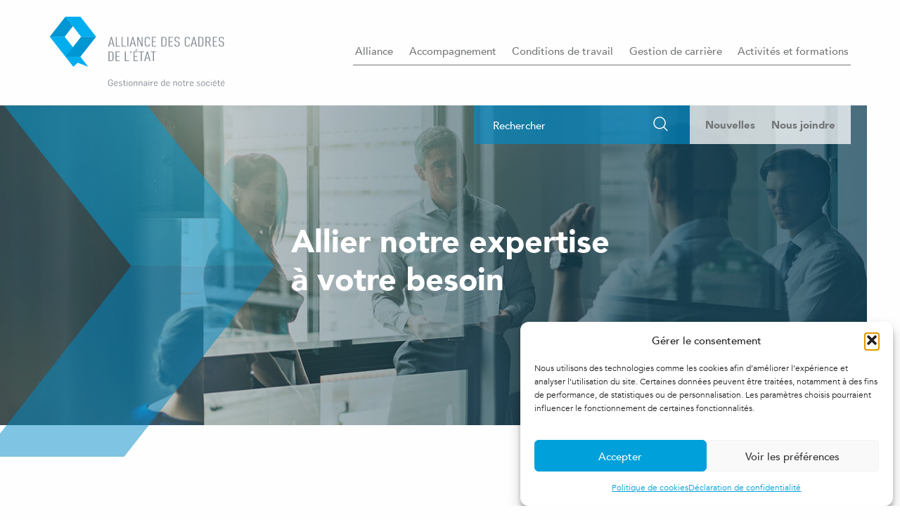

--- FILE ---
content_type: text/html; charset=UTF-8
request_url: https://www.alliancedescadres.com/activite-page/comprendre-et-gerer-son-capital-energetique/
body_size: 11323
content:
<!doctype html>
<html class="no-js" lang="fr-CA">
  <head>
    <meta charset="utf-8">
    <meta http-equiv="x-ua-compatible" content="ie=edge">
    <meta name="viewport" content="width=device-width, initial-scale=1.0">

    <title>Comprendre et gérer son capital énergétique</title>

    <link rel="apple-touch-icon" sizes="180x180" href="https://www.alliancedescadres.com/wp-content/themes/alliancecadres/img/favicon/apple-touch-icon.png">
    <link rel="icon" type="image/png" sizes="32x32" href="https://www.alliancedescadres.com/wp-content/themes/alliancecadres/img/favicon/favicon-32x32.png">
    <link rel="icon" type="image/png" sizes="16x16" href="https://www.alliancedescadres.com/wp-content/themes/alliancecadres/img/favicon/favicon-16x16.png">

    <link rel="mask-icon" href="https://www.alliancedescadres.com/wp-content/themes/alliancecadres/img/favicon/safari-pinned-tab.svg" color="#5bbad5">
    <meta name="msapplication-TileColor" content="#da532c">
    <meta name="theme-color" content="#ffffff">

    <link rel="stylesheet" href="https://www.alliancedescadres.com/wp-content/themes/alliancecadres/fonts/stylesheet.css">
    <link rel="stylesheet" href="https://www.alliancedescadres.com/wp-content/themes/alliancecadres/fonts/fontawesome/css/all.min.css">
    <link rel="stylesheet" href="https://www.alliancedescadres.com/wp-content/themes/alliancecadres/css/app.css">

    <link rel='stylesheet' id='tribe-events-views-v2-bootstrap-datepicker-styles-css' href='https://www.alliancedescadres.com/wp-content/plugins/the-events-calendar/vendor/bootstrap-datepicker/css/bootstrap-datepicker.standalone.min.css?ver=6.15.13.1' type='text/css' media='all' />
<link rel='stylesheet' id='tec-variables-skeleton-css' href='https://www.alliancedescadres.com/wp-content/plugins/the-events-calendar/common/build/css/variables-skeleton.css?ver=6.10.1' type='text/css' media='all' />
<link rel='stylesheet' id='tribe-common-skeleton-style-css' href='https://www.alliancedescadres.com/wp-content/plugins/the-events-calendar/common/build/css/common-skeleton.css?ver=6.10.1' type='text/css' media='all' />
<link rel='stylesheet' id='tribe-tooltipster-css-css' href='https://www.alliancedescadres.com/wp-content/plugins/the-events-calendar/common/vendor/tooltipster/tooltipster.bundle.min.css?ver=6.10.1' type='text/css' media='all' />
<link rel='stylesheet' id='tribe-events-views-v2-skeleton-css' href='https://www.alliancedescadres.com/wp-content/plugins/the-events-calendar/build/css/views-skeleton.css?ver=6.15.13.1' type='text/css' media='all' />
<link rel='stylesheet' id='tec-variables-full-css' href='https://www.alliancedescadres.com/wp-content/plugins/the-events-calendar/common/build/css/variables-full.css?ver=6.10.1' type='text/css' media='all' />
<link rel='stylesheet' id='tribe-common-full-style-css' href='https://www.alliancedescadres.com/wp-content/plugins/the-events-calendar/common/build/css/common-full.css?ver=6.10.1' type='text/css' media='all' />
<link rel='stylesheet' id='tribe-events-views-v2-full-css' href='https://www.alliancedescadres.com/wp-content/plugins/the-events-calendar/build/css/views-full.css?ver=6.15.13.1' type='text/css' media='all' />
<link rel='stylesheet' id='tribe-events-views-v2-print-css' href='https://www.alliancedescadres.com/wp-content/plugins/the-events-calendar/build/css/views-print.css?ver=6.15.13.1' type='text/css' media='print' />
<link rel='stylesheet' id='tribe-events-pro-views-v2-print-css' href='https://www.alliancedescadres.com/wp-content/plugins/events-calendar-pro/build/css/views-print.css?ver=7.7.11' type='text/css' media='print' />
<meta name='robots' content='index, follow, max-image-preview:large, max-snippet:-1, max-video-preview:-1' />
	<style>img:is([sizes="auto" i], [sizes^="auto," i]) { contain-intrinsic-size: 3000px 1500px }</style>
	
	<!-- This site is optimized with the Yoast SEO plugin v26.7 - https://yoast.com/wordpress/plugins/seo/ -->
	<link rel="canonical" href="https://www.alliancedescadres.com/activite-page/comprendre-et-gerer-son-capital-energetique/" />
	<meta property="og:locale" content="fr_CA" />
	<meta property="og:type" content="article" />
	<meta property="og:title" content="Comprendre et gérer son capital énergétique | Alliance des cadres de l&#039;État" />
	<meta property="og:description" content="Notre performance et notre bien-être au travail sont fortement liés à la qualité de l’énergie que nous déployons. Fondée sur des approches systémiques et bio [&hellip;]" />
	<meta property="og:url" content="https://www.alliancedescadres.com/activite-page/comprendre-et-gerer-son-capital-energetique/" />
	<meta property="og:site_name" content="Alliance des cadres de l&#039;État" />
	<meta property="article:modified_time" content="2019-09-24T13:54:24+00:00" />
	<meta name="twitter:card" content="summary_large_image" />
	<meta name="twitter:label1" content="Estimation du temps de lecture" />
	<meta name="twitter:data1" content="2 minutes" />
	<script type="application/ld+json" class="yoast-schema-graph">{"@context":"https://schema.org","@graph":[{"@type":"WebPage","@id":"https://www.alliancedescadres.com/activite-page/comprendre-et-gerer-son-capital-energetique/","url":"https://www.alliancedescadres.com/activite-page/comprendre-et-gerer-son-capital-energetique/","name":"Comprendre et gérer son capital énergétique | Alliance des cadres de l&#039;État","isPartOf":{"@id":"https://www.alliancedescadres.com/#website"},"datePublished":"2019-07-31T15:25:42+00:00","dateModified":"2019-09-24T13:54:24+00:00","breadcrumb":{"@id":"https://www.alliancedescadres.com/activite-page/comprendre-et-gerer-son-capital-energetique/#breadcrumb"},"inLanguage":"fr-CA","potentialAction":[{"@type":"ReadAction","target":["https://www.alliancedescadres.com/activite-page/comprendre-et-gerer-son-capital-energetique/"]}]},{"@type":"BreadcrumbList","@id":"https://www.alliancedescadres.com/activite-page/comprendre-et-gerer-son-capital-energetique/#breadcrumb","itemListElement":[{"@type":"ListItem","position":1,"name":"Accueil","item":"https://www.alliancedescadres.com/"},{"@type":"ListItem","position":2,"name":"Activités","item":"https://www.alliancedescadres.com/activites-page/"},{"@type":"ListItem","position":3,"name":"Comprendre et gérer son capital énergétique"}]},{"@type":"WebSite","@id":"https://www.alliancedescadres.com/#website","url":"https://www.alliancedescadres.com/","name":"Alliance des cadres de l&#039;État","description":"Gestionnaire de notre société","potentialAction":[{"@type":"SearchAction","target":{"@type":"EntryPoint","urlTemplate":"https://www.alliancedescadres.com/?s={search_term_string}"},"query-input":{"@type":"PropertyValueSpecification","valueRequired":true,"valueName":"search_term_string"}}],"inLanguage":"fr-CA"},{"@type":"Event","name":"Comprendre et gérer son capital énergétique","description":"Notre performance et notre bien-être au travail sont fortement liés à la qualité de l’énergie que nous déployons. Fondée sur des approches systémiques et bio [&hellip;]","url":"https://www.alliancedescadres.com/activite-page/comprendre-et-gerer-son-capital-energetique/","eventAttendanceMode":"https://schema.org/OfflineEventAttendanceMode","eventStatus":"https://schema.org/EventScheduled","startDate":"2019-10-04T11:30:00-04:00","endDate":"2019-10-04T13:30:00-04:00","location":{"@type":"Place","name":"Québec &#8211; Pavillon La Laurentienne &#8211; U.Laval","description":"","url":"https://www.alliancedescadres.com/lieu/quebec-ywca/","address":{"@type":"PostalAddress","streetAddress":"1030 avenue du Séminaire","addressLocality":"Québec","addressRegion":"Québec","postalCode":"G1V 0A6","addressCountry":"Canada"},"telephone":"","sameAs":""},"organizer":{"@type":"Person","name":"Alliance des cadres de l&rsquo;État","description":"","url":"http://www.alliancedescadres.com","telephone":"418 681-2028","email":"&#105;nfo&#64;&#97;lli&#97;&#110;&#99;&#101;d&#101;s&#99;ad&#114;e&#115;.&#99;o&#109;"},"offers":{"@type":"Offer","price":"344.93","priceCurrency":"USD","url":"https://www.alliancedescadres.com/activite-page/comprendre-et-gerer-son-capital-energetique/","category":"primary","availability":"inStock","validFrom":"1970-01-01T00:00:00+00:00"},"@id":"https://www.alliancedescadres.com/activite-page/comprendre-et-gerer-son-capital-energetique/#event","mainEntityOfPage":{"@id":"https://www.alliancedescadres.com/activite-page/comprendre-et-gerer-son-capital-energetique/"}}]}</script>
	<!-- / Yoast SEO plugin. -->


<link rel='dns-prefetch' href='//connect.facebook.net' />
<link rel="alternate" type="application/rss+xml" title="Alliance des cadres de l&#039;État &raquo; Comprendre et gérer son capital énergétique Flux des commentaires" href="https://www.alliancedescadres.com/activite-page/comprendre-et-gerer-son-capital-energetique/feed/" />
<link rel='stylesheet' id='tribe-events-full-pro-calendar-style-css' href='https://www.alliancedescadres.com/wp-content/plugins/events-calendar-pro/build/css/tribe-events-pro-full.css?ver=7.7.11' type='text/css' media='all' />
<link rel='stylesheet' id='tribe-events-virtual-skeleton-css' href='https://www.alliancedescadres.com/wp-content/plugins/events-calendar-pro/build/css/events-virtual-skeleton.css?ver=7.7.11' type='text/css' media='all' />
<link rel='stylesheet' id='tribe-events-virtual-full-css' href='https://www.alliancedescadres.com/wp-content/plugins/events-calendar-pro/build/css/events-virtual-full.css?ver=7.7.11' type='text/css' media='all' />
<link rel='stylesheet' id='tribe-events-virtual-single-skeleton-css' href='https://www.alliancedescadres.com/wp-content/plugins/events-calendar-pro/build/css/events-virtual-single-skeleton.css?ver=7.7.11' type='text/css' media='all' />
<link rel='stylesheet' id='tribe-events-virtual-single-full-css' href='https://www.alliancedescadres.com/wp-content/plugins/events-calendar-pro/build/css/events-virtual-single-full.css?ver=7.7.11' type='text/css' media='all' />
<link rel='stylesheet' id='tec-events-pro-single-css' href='https://www.alliancedescadres.com/wp-content/plugins/events-calendar-pro/build/css/events-single.css?ver=7.7.11' type='text/css' media='all' />
<link rel='stylesheet' id='tribe-events-calendar-pro-style-css' href='https://www.alliancedescadres.com/wp-content/plugins/events-calendar-pro/build/css/tribe-events-pro-full.css?ver=7.7.11' type='text/css' media='all' />
<link rel='stylesheet' id='tribe-events-pro-mini-calendar-block-styles-css' href='https://www.alliancedescadres.com/wp-content/plugins/events-calendar-pro/build/css/tribe-events-pro-mini-calendar-block.css?ver=7.7.11' type='text/css' media='all' />
<link rel='stylesheet' id='tribe-events-v2-single-skeleton-css' href='https://www.alliancedescadres.com/wp-content/plugins/the-events-calendar/build/css/tribe-events-single-skeleton.css?ver=6.15.13.1' type='text/css' media='all' />
<link rel='stylesheet' id='tribe-events-v2-single-skeleton-full-css' href='https://www.alliancedescadres.com/wp-content/plugins/the-events-calendar/build/css/tribe-events-single-full.css?ver=6.15.13.1' type='text/css' media='all' />
<link rel='stylesheet' id='tribe-events-virtual-single-v2-skeleton-css' href='https://www.alliancedescadres.com/wp-content/plugins/events-calendar-pro/build/css/events-virtual-single-v2-skeleton.css?ver=7.7.11' type='text/css' media='all' />
<link rel='stylesheet' id='tribe-events-virtual-single-v2-full-css' href='https://www.alliancedescadres.com/wp-content/plugins/events-calendar-pro/build/css/events-virtual-single-v2-full.css?ver=7.7.11' type='text/css' media='all' />
<link rel='stylesheet' id='tribe-events-v2-virtual-single-block-css' href='https://www.alliancedescadres.com/wp-content/plugins/events-calendar-pro/build/css/events-virtual-single-block.css?ver=7.7.11' type='text/css' media='all' />
<link rel='stylesheet' id='tec-events-pro-single-style-css' href='https://www.alliancedescadres.com/wp-content/plugins/events-calendar-pro/build/css/custom-tables-v1/single.css?ver=7.7.11' type='text/css' media='all' />
<link rel='stylesheet' id='tribe-events-v2-single-blocks-css' href='https://www.alliancedescadres.com/wp-content/plugins/the-events-calendar/build/css/tribe-events-single-blocks.css?ver=6.15.13.1' type='text/css' media='all' />
<link rel='stylesheet' id='cmplz-general-css' href='https://www.alliancedescadres.com/wp-content/plugins/complianz-gdpr-premium/assets/css/cookieblocker.min.css?ver=1763740811' type='text/css' media='all' />
<link rel='stylesheet' id='tribe-events-block-event-venue-css' href='https://www.alliancedescadres.com/wp-content/plugins/the-events-calendar/build/event-venue/frontend.css?ver=6.15.13.1' type='text/css' media='all' />
<link rel='stylesheet' id='eventcalender-css' href='https://www.alliancedescadres.com/wp-content/themes/alliancecadres/css/events.css?ver=1.0' type='text/css' media='all' />
<script type="text/javascript" src="https://www.alliancedescadres.com/wp-content/themes/alliancecadres/js/jquery-3.3.1.min.js?ver=3.3.1" id="jquery-js"></script>
<script type="text/javascript" src="https://www.alliancedescadres.com/wp-content/plugins/the-events-calendar/common/build/js/tribe-common.js?ver=9c44e11f3503a33e9540" id="tribe-common-js"></script>
<script type="text/javascript" src="https://www.alliancedescadres.com/wp-content/plugins/the-events-calendar/build/js/views/breakpoints.js?ver=4208de2df2852e0b91ec" id="tribe-events-views-v2-breakpoints-js"></script>
<link rel="https://api.w.org/" href="https://www.alliancedescadres.com/wp-json/" /><link rel="alternate" title="JSON" type="application/json" href="https://www.alliancedescadres.com/wp-json/wp/v2/tribe_events/3182" /><link rel="EditURI" type="application/rsd+xml" title="RSD" href="https://www.alliancedescadres.com/xmlrpc.php?rsd" />
<meta name="generator" content="WordPress 6.8.3" />
<link rel='shortlink' href='https://www.alliancedescadres.com/?p=3182' />
<link rel="alternate" title="oEmbed (JSON)" type="application/json+oembed" href="https://www.alliancedescadres.com/wp-json/oembed/1.0/embed?url=https%3A%2F%2Fwww.alliancedescadres.com%2Factivite-page%2Fcomprendre-et-gerer-son-capital-energetique%2F" />
<link rel="alternate" title="oEmbed (XML)" type="text/xml+oembed" href="https://www.alliancedescadres.com/wp-json/oembed/1.0/embed?url=https%3A%2F%2Fwww.alliancedescadres.com%2Factivite-page%2Fcomprendre-et-gerer-son-capital-energetique%2F&#038;format=xml" />
<meta name="tec-api-version" content="v1"><meta name="tec-api-origin" content="https://www.alliancedescadres.com"><link rel="alternate" href="https://www.alliancedescadres.com/wp-json/tribe/events/v1/events/3182" />			<style>.cmplz-hidden {
					display: none !important;
				}</style>  </head>

  <body data-cmplz=1 class="wp-singular tribe_events-template-default single single-tribe_events postid-3182 wp-theme-alliancecadres tribe-events-page-template tribe-no-js tribe-filter-live events-single tribe-events-style-full tribe-events-style-theme">

  <div class="page-wrapper">

    <header class="header">
      <div class="header__inner">
        <div class="header__logo">
          <a href="https://www.alliancedescadres.com"><img src="https://www.alliancedescadres.com/wp-content/themes/alliancecadres/img/logo-alliance-cadres.svg" width="250" alt="Logo Alliance des cadres de l'État - Gestionnaire de notre société"></a>
        </div> <!-- /.header__logo -->
        <nav class="header__nav">
          <ul class="header__nav__menu">
            <li id="menu-item-64" class="menu-item menu-item-type-post_type menu-item-object-page menu-item-64"><a href="https://www.alliancedescadres.com/alliance/">Alliance</a></li>
<li id="menu-item-1529" class="menu-item menu-item-type-post_type menu-item-object-page menu-item-1529"><a href="https://www.alliancedescadres.com/accompagnement/">Accompagnement</a></li>
<li id="menu-item-68" class="menu-item menu-item-type-post_type menu-item-object-page menu-item-68"><a href="https://www.alliancedescadres.com/conditions-travail/">Conditions de travail</a></li>
<li id="menu-item-67" class="menu-item menu-item-type-post_type menu-item-object-page menu-item-67"><a href="https://www.alliancedescadres.com/gestion-de-carriere/">Gestion de carrière</a></li>
<li id="menu-item-348" class="menu-item menu-item-type-custom menu-item-object-custom menu-item-348"><a href="/activites-page">Activités et formations</a></li>
          </ul> <!-- /.header__nav__menu -->
        </nav> <!--/.header__nav -->
      </div> <!-- /.header__inner -->
    </header> <!-- /.header -->

    <nav class="nav-mobile" data-nav-mobile>
  <div class="nav-mobile__wrapper">
    <ul class="nav-mobile__menu">
      <li class="menu-item menu-item-type-post_type menu-item-object-page menu-item-64"><a href="https://www.alliancedescadres.com/alliance/">Alliance</a></li>
<li class="menu-item menu-item-type-post_type menu-item-object-page menu-item-1529"><a href="https://www.alliancedescadres.com/accompagnement/">Accompagnement</a></li>
<li class="menu-item menu-item-type-post_type menu-item-object-page menu-item-68"><a href="https://www.alliancedescadres.com/conditions-travail/">Conditions de travail</a></li>
<li class="menu-item menu-item-type-post_type menu-item-object-page menu-item-67"><a href="https://www.alliancedescadres.com/gestion-de-carriere/">Gestion de carrière</a></li>
<li class="menu-item menu-item-type-custom menu-item-object-custom menu-item-348"><a href="/activites-page">Activités et formations</a></li>
      <li id="menu-item-72" class="menu-item menu-item-type-post_type menu-item-object-page menu-item-72"><a href="https://www.alliancedescadres.com/nouvelles/">Nouvelles</a></li>
<li id="menu-item-73" class="menu-item menu-item-type-post_type menu-item-object-page menu-item-73"><a href="https://www.alliancedescadres.com/nous-joindre/">Nous joindre</a></li>
    </ul> <!-- /.nav-mobile__menu -->
  </div> <!-- /.nav-mobile__wrapper -->
  <div class="nav-mobile__close" data-nav-mobile-toggle></div>
  <div class="nav-mobile__underlay"></div>
</nav> <!-- /.nav-mobile -->
    <header class="hero herc--content has-overlay">
  <div class="overlay overlay--hero"></div>
  <div class="hero__bkg" style="background-image: url(https://www.alliancedescadres.com/wp-content/themes/alliancecadres/img/hero.jpg);"></div>
  <div class="hero__inner">
    <div class="hero__col">
      <div class="hero__top-bar">
        
        <form class="hero__top-bar__search" role="search" method="get" action="https://www.alliancedescadres.com">
          <input type="search" name="s" placeholder="Rechercher" data-search-input>
          <button type="submit" data-search-toggle><svg class='icon icon--search'><use xlink:href='https://www.alliancedescadres.com/wp-content/themes/alliancecadres/svg/build/symbols.svg#icon--search' /></svg>
</button>
        </form> <!-- /.hero__top-bar__search -->

        <nav class="hero__top-bar__nav">
          <ul class="hero__top-bar__nav__menu">
            <li class="menu-item menu-item-type-post_type menu-item-object-page menu-item-72"><a href="https://www.alliancedescadres.com/nouvelles/">Nouvelles</a></li>
<li class="menu-item menu-item-type-post_type menu-item-object-page menu-item-73"><a href="https://www.alliancedescadres.com/nous-joindre/">Nous joindre</a></li>
          </ul> <!-- /.hero__top-bar__nav__menu -->
          <button class="hero__top-bar__nav__mobile-trigger" data-nav-mobile-toggle>
            <svg class='icon icon--menu'><use xlink:href='https://www.alliancedescadres.com/wp-content/themes/alliancecadres/svg/build/symbols.svg#icon--menu' /></svg>
          </button>
        </nav> <!-- /.hero__top-bar__nav -->
      
      </div> <!-- /.hero__top-bar -->
      <div class="hero__slogan">
                Allier notre expertise<br>à votre besoin      </div> <!-- /.hero__slogan -->
    </div> <!-- /.hero__col -->
  </div> <!-- /.hero__inner -->
</header> <!-- /.hero--home -->
<section id="tribe-events-pg-template" class="tribe-events-pg-template" role="main"><div class="tribe-events-before-html"></div><span class="tribe-events-ajax-loading"><img class="tribe-events-spinner-medium" src="https://www.alliancedescadres.com/wp-content/plugins/the-events-calendar/src/resources/images/tribe-loading.gif" alt="Chargement Activités" /></span>
<section class="intro intro--event intro--no-cta intro--collapsed-bottom has-overlay">
	<div class="overlay overlay--intro"></div>
	<div class="intro__inner">
		<div class="intro__content">
			<nav class="intro__breadcrumb"><span property="itemListElement" typeof="ListItem"><a property="item" typeof="WebPage" title="Go to Alliance des cadres de l&#039;État." href="https://www.alliancedescadres.com" class="home"><span property="name">Accueil</span></a><meta property="position" content="1"></span> <span class="sep">/</span> <span property="itemListElement" typeof="ListItem"><a property="item" typeof="WebPage" title="Go to Activités." href="https://www.alliancedescadres.com/activites-page/" class="archive post-tribe_events-archive"><span property="name">Activités et formations</span></a><meta property="position" content="2"></span> <span class="sep">/</span> <span class="post post-tribe_events current-item">Comprendre et gérer son capital énergétique</span></nav>
			<h1 class="tribe-events-single-event-title">Comprendre et gérer son capital énergétique</h1>		</div> <!-- /.intro__content-->
	</div><!-- /.intro__inner -->
</section>

<section class="event__container content-section content-section--collapsed-top">
  <div class="content-section__inner">

		<div class="event__aside content-section__col content-section__col--aside content-section__col--aside-padded">
			<div class="event__meta">
  <h3>Détails</h3>
  <ul class="date-list">
  
      
		

          
      <li class="date-list__item">     
        <h4 class="date-list__item__date">Date et heure</h4>
        <div class="date-list__item__name"> 4 octobre 2019 <br>11 h 30 min à 13 h 30 min</div>
      </li>

		
		    
      <li class="date-list__item">     
        <h4 class="date-list__item__date">Tarification</h4>
        <div class="date-list__item__name">344.93$</div>
      </li>

		
      <li class="date-list__item">     
      <h4 class="date-list__item__date">Catégorie</h4> <div class="date-list__item__name"><a href="https//www.alliancedescadres.com/activites-page/categorie/developpement-professionnel/" rel="tag">Développement professionnel</a></div>      </li>
    

		
		
              
          <li class="date-list__item">     
            <h4 class="date-list__item__date">Organisateur</h4>
            <div class="date-list__item__name">
              <strong>Alliance des cadres de l&rsquo;État</strong>
               <br> 418 681-2028               <div class="date-list__item__links">
                <a href="mailto:info&#064;alli&#097;nc&#101;des&#099;&#097;d&#114;e&#115;&#046;c&#111;&#109;"" target="_blank">Courriel</a> &nbsp;&nbsp; <a href="http://www.alliancedescadres.com" target="_self" rel="external">View Organisateur Website</a>              </div> <!-- /.date-list__item__links -->
            </div> <!-- /.date-list__item__name -->
          </li> <!-- /.date-list__item -->
      
              
			</ul></div>
			<div class="event__venue">
<div class="tribe-events-meta-group tribe-events-meta-group-venue">
	<h3 class="tribe-events-single-section-title">Lieu</h3>
	<dl>
		
		<dd class="tribe-venue"> Québec &#8211; Pavillon La Laurentienne &#8211; U.Laval </dd>

					<dd class="tribe-venue-location">
				<address class="tribe-events-address">
					<span class="tribe-address">

<span class="tribe-street-address">1030 avenue du Séminaire</span>
	
		<br>
		<span class="tribe-locality">Québec</span><span class="tribe-delimiter">,</span>

	<abbr class="tribe-region tribe-events-abbr" title="Québec">Québec</abbr>

	<span class="tribe-postal-code">G1V 0A6</span>

	<span class="tribe-country-name">Canada</span>

</span>

											<p><a class="tribe-events-gmap" href="https://maps.google.com/maps?f=q&#038;source=s_q&#038;hl=en&#038;geocode=&#038;q=1030+avenue+du+S%C3%A9minaire+Qu%C3%A9bec+Qu%C3%A9bec+G1V+0A6+Canada" title="Cliquez pour voir une carte Google Maps" target="_blank" rel="noreferrer noopener">+ Google Map</a></p>
									</address>
			</dd>
		
		
		
			</dl>
</div>
</div>
		</div> <!-- /.content-section__col -->

		<div class="event__content content-section__col">
			<div class="styled-text">
				<p>Notre performance et notre bien-être au travail sont fortement liés à la qualité de l’énergie que nous déployons. Fondée sur des approches systémiques et bio comportementales, cette formation vise une compréhension de la gestion de notre énergie et de la dynamique avec notre environnement pour un meilleur équilibre professionnel. Les participants seront invités à se familiariser avec les différentes facettes du monde du travail et de la gestion de l’énergie. Des manières de générer leur propre niveau d’énergie de qualité seront également expérimentées.</p>
<p>Au final, à l’aide de courtes présentations sur des thèmes liés à la gestion de l’énergie, les échanges entre les participants apporteront des réflexions permettant d’ancrer les concepts dans leur expérience individuelle.</p>
<p><strong>IMPORTANT</strong> <strong>:</strong> Cette formation se tient sur 5 rencontres (4 octobre 2019, 1<sup>er</sup> novembre 2019, 6 décembre 2019, 17 janvier 2020, 7 février 2020). En vous inscrivant, vous devez assister aux 5 rencontres.</p>
<h4>Objectifs de la formation</h4>
<ul>
<li>Décrire son énergie actuelle et les comportements reliés.</li>
<li>Identifier les sources de gains et de pertes de son énergie.</li>
<li>Nommer les concepts biologiques expliquant certaines tendances comportementales.</li>
<li>Planifier divers moyens pour maintenir ou augmenter son capital énergétique.</li>
</ul>
<h4>Formateur</h4>
<p>Marc April est gestionnaire dans la fonction publique du Québec où il travaille depuis plus de 20 ans. Il s’intéresse depuis de nombreuses années à la gestion de l’énergie personnelle et à la dynamique personne-environnement. Il a pris conscience au fil des années de l’importance de gérer son capital énergétique. M. April a conjugué son expérience personnelle d’athlète et sa passion pour le développement des compétences professionnelles dans une approche systémique et bio comportementale. L’expérience fructueuse de cette approche l’a incité à offrir cette formation.</p>
<h4>Tarification</h4>
<p><strong>Présentiel &#8211; Québec :</strong></p>
<ul>
<li>Membre de l&rsquo;Alliance : 344,93 $ taxes et dîner inclus (pour les 5 rencontres)</li>
</ul>
			</div>

			
			<div class="pagination">
				<div class="pagination__link pagination__link--prev"><a href="https://www.alliancedescadres.com/activite-page/conference-sur-le-rrpe/">Conférence sur le RRPE</a></div>
				<div class="pagination__link pagination__link--next"><a href="https://www.alliancedescadres.com/activite-page/retraite-possibilites-et-realite-3/">Retraite : possibilités et réalité</a></div>
			</div> <!-- /.pagination -->

		</div> <!-- /.content-section__col -->

	</div> <!-- /.content-section__inner -->
</section> <!-- /.content-section -->


<div class="tribe-events-after-html"></div>
<!--
This calendar is powered by The Events Calendar.
http://evnt.is/18wn
-->
</section>
    <footer class="footer footer--nav">
      <div class="footer__inner">
        <nav class="footer--nav__nav footer__col">
          <ul class="footer--nav__menu">
          <li id="menu-item-195" class="menu-item menu-item-type-post_type menu-item-object-page menu-item-195"><a href="https://www.alliancedescadres.com/accompagnement/">Accompagnement</a></li>
<li id="menu-item-197" class="menu-item menu-item-type-post_type menu-item-object-page menu-item-197"><a href="https://www.alliancedescadres.com/conditions-travail/">Conditions de travail</a></li>
<li id="menu-item-2386" class="menu-item menu-item-type-post_type menu-item-object-page menu-item-2386"><a href="https://www.alliancedescadres.com/gestion-de-carriere/">Gestion de carrière</a></li>
<li id="menu-item-743" class="menu-item menu-item-type-custom menu-item-object-custom menu-item-743"><a href="/activites">Activités et formations</a></li>
<li id="menu-item-2387" class="menu-item menu-item-type-post_type menu-item-object-page menu-item-2387"><a href="https://www.alliancedescadres.com/prix-reconnaissance/">Prix Reconnaissance</a></li>
          </ul> <!-- /.footer--nav__menu -->
        </nav> <!--/.footer--nav__nav -->
            </div> <!-- /.footer__inner -->
    </footer> <!-- /.footer--nav -->


    <footer class="footer footer--main">
      <div class="footer__inner">
        <section class="footer--main__address footer__col">
          <a class="footer--main__address__logo" href="#">
            <img src="https://www.alliancedescadres.com/wp-content/themes/alliancecadres/img/logo-alliance-cadres--small.svg" alt="Logo Alliance des cadres">
          </a> <!-- /.footer--main__address__logo -->
          <div class="footer--main__address__text">
            <h2>Alliance des cadres de l&rsquo;État</h2>
<address>1305, boulevard Lebourgneuf, bur. 220<br />
Québec (Québec) G2K 2E4</address>
<address> </address>
<address> </address>
<address>Consultez notre <a href="https://www.alliancedescadres.com/wp-content/uploads/2023/10/All_Web_Politique-confidentialite.pdf" target="_blank" rel="noopener">Politique de confidentialité</a></address>
<address>Consultez notre <a href="https://www.alliancedescadres.com/politique-de-cookies-ca/" target="_blank" rel="noopener">Politique des cookies</a></address>
          </div> <!-- /.footer--main__address__text -->
        </section> <!-- /.footer--main__address -->
        <section class="footer--main__phone footer__col">
          <p><a href="tel:4186812028">418 681-2028</a></p>
<p><a href="mailto:info@alliancedescadres.com" target="_blank" rel="noopener"><strong>info@alliancedescadres.com</strong></a></p>
<p><strong><em>Suivez-nous sur </em></strong><strong><em><a href="https://www.linkedin.com/company/alliance-des-cadres-de-letat" target="_blank" rel="noopener">LinkedIn</a></em></strong><strong><em>!</em></strong></p>
<p>&nbsp;</p>
        </section> <!-- /.footer--main__phone -->
        <section class="footer--main__opening-hours footer__col">
          <h2>Heures d&rsquo;ouverture<em>  </em></h2>
<p><span style="color: #ffffff">Du lundi au vendredi </span></p>
<p>8 h 30 à 12 h et 13 h à 16 h 30*</p>
<p>* Horaires sujets à changement en cas de rendez-vous et d&rsquo;activités prévues.</p>
<p>&nbsp;</p>
        </section> <!-- /.footer--main__opening-hours-->

      </div> <!-- /.footer__inner -->
    </footer> <!-- /.footer--main -->

  
    <footer class="footer footer--banner">
      <div class="footer__inner">
        <a class="footer__col" href="https://www.beneva.ca/ace" target="_blank"><img src="https://www.alliancedescadres.com/wp-content/uploads/2025/12/All_81702_ACE_Banniere-REER_1300x300-janvier-2026.png"></a>
      </div> <!-- /.footer__inner -->
    </footer> <!-- /.footer--banner -->

  
    <footer class="footer footer--colophon">
      <div class="footer__inner">
        <div class="footer--colophon__copyright footer__col">
          © 2021 Alliance des cadres. Tous droits réservés.        </div> <!-- /.footer--colophon__copyright -->
        <div class="footer--colophon__credit footer__col">
          <a href="http://agenceminimal.com" target="_blank"><img src="https://www.alliancedescadres.com/wp-content/themes/alliancecadres/img/signature-minimal.svg" width="40" alt="Site web par Agence Minimal - Agence de publicité numérique"></a>
        </div> <!-- /.footer--colophon__credit -->
      </div> <!-- /.footer__inner -->
    </footer> <!-- /.footer--colophon -->

    <script type="speculationrules">
{"prefetch":[{"source":"document","where":{"and":[{"href_matches":"\/*"},{"not":{"href_matches":["\/wp-*.php","\/wp-admin\/*","\/wp-content\/uploads\/*","\/wp-content\/*","\/wp-content\/plugins\/*","\/wp-content\/themes\/alliancecadres\/*","\/*\\?(.+)"]}},{"not":{"selector_matches":"a[rel~=\"nofollow\"]"}},{"not":{"selector_matches":".no-prefetch, .no-prefetch a"}}]},"eagerness":"conservative"}]}
</script>
		<script>
		( function ( body ) {
			'use strict';
			body.className = body.className.replace( /\btribe-no-js\b/, 'tribe-js' );
		} )( document.body );
		</script>
		
<!-- Consent Management powered by Complianz | GDPR/CCPA Cookie Consent https://wordpress.org/plugins/complianz-gdpr -->
<div id="cmplz-cookiebanner-container"><div class="cmplz-cookiebanner cmplz-hidden banner-3 banniere-a optin cmplz-bottom-right cmplz-categories-type-view-preferences" aria-modal="true" data-nosnippet="true" role="dialog" aria-live="polite" aria-labelledby="cmplz-header-3-optin" aria-describedby="cmplz-message-3-optin">
	<div class="cmplz-header">
		<div class="cmplz-logo"></div>
		<div class="cmplz-title" id="cmplz-header-3-optin">Gérer le consentement</div>
		<div class="cmplz-close" tabindex="0" role="button" aria-label="close-dialog">
			<svg aria-hidden="true" focusable="false" data-prefix="fas" data-icon="times" class="svg-inline--fa fa-times fa-w-11" role="img" xmlns="http://www.w3.org/2000/svg" viewBox="0 0 352 512"><path fill="currentColor" d="M242.72 256l100.07-100.07c12.28-12.28 12.28-32.19 0-44.48l-22.24-22.24c-12.28-12.28-32.19-12.28-44.48 0L176 189.28 75.93 89.21c-12.28-12.28-32.19-12.28-44.48 0L9.21 111.45c-12.28 12.28-12.28 32.19 0 44.48L109.28 256 9.21 356.07c-12.28 12.28-12.28 32.19 0 44.48l22.24 22.24c12.28 12.28 32.2 12.28 44.48 0L176 322.72l100.07 100.07c12.28 12.28 32.2 12.28 44.48 0l22.24-22.24c12.28-12.28 12.28-32.19 0-44.48L242.72 256z"></path></svg>
		</div>
	</div>

	<div class="cmplz-divider cmplz-divider-header"></div>
	<div class="cmplz-body">
		<div class="cmplz-message" id="cmplz-message-3-optin"><p>Nous utilisons des technologies comme les cookies afin d’améliorer l’expérience et analyser l’utilisation du site. Certaines données peuvent être traitées, notamment à des fins de performance, de statistiques ou de personnalisation. Les paramètres choisis pourraient influencer le fonctionnement de certaines fonctionnalités.</p></div>
		<!-- categories start -->
		<div class="cmplz-categories">
			<details class="cmplz-category cmplz-functional" >
				<summary>
						<span class="cmplz-category-header">
							<span class="cmplz-category-title">Fonctionnel</span>
							<span class='cmplz-always-active'>
								<span class="cmplz-banner-checkbox">
									<input type="checkbox"
										   id="cmplz-functional-optin"
										   data-category="cmplz_functional"
										   class="cmplz-consent-checkbox cmplz-functional"
										   size="40"
										   value="1"/>
									<label class="cmplz-label" for="cmplz-functional-optin"><span class="screen-reader-text">Fonctionnel</span></label>
								</span>
								Toujours activé							</span>
							<span class="cmplz-icon cmplz-open">
								<svg xmlns="http://www.w3.org/2000/svg" viewBox="0 0 448 512"  height="18" ><path d="M224 416c-8.188 0-16.38-3.125-22.62-9.375l-192-192c-12.5-12.5-12.5-32.75 0-45.25s32.75-12.5 45.25 0L224 338.8l169.4-169.4c12.5-12.5 32.75-12.5 45.25 0s12.5 32.75 0 45.25l-192 192C240.4 412.9 232.2 416 224 416z"/></svg>
							</span>
						</span>
				</summary>
				<div class="cmplz-description">
					<span class="cmplz-description-functional">La sauvegarde ou l’accès technique est nécessaire pour fournir le service demandé par l’utilisateur ou pour transmettre une communication sur un réseau électronique.</span>
				</div>
			</details>

			<details class="cmplz-category cmplz-preferences" >
				<summary>
						<span class="cmplz-category-header">
							<span class="cmplz-category-title">Préférences</span>
							<span class="cmplz-banner-checkbox">
								<input type="checkbox"
									   id="cmplz-preferences-optin"
									   data-category="cmplz_preferences"
									   class="cmplz-consent-checkbox cmplz-preferences"
									   size="40"
									   value="1"/>
								<label class="cmplz-label" for="cmplz-preferences-optin"><span class="screen-reader-text">Préférences</span></label>
							</span>
							<span class="cmplz-icon cmplz-open">
								<svg xmlns="http://www.w3.org/2000/svg" viewBox="0 0 448 512"  height="18" ><path d="M224 416c-8.188 0-16.38-3.125-22.62-9.375l-192-192c-12.5-12.5-12.5-32.75 0-45.25s32.75-12.5 45.25 0L224 338.8l169.4-169.4c12.5-12.5 32.75-12.5 45.25 0s12.5 32.75 0 45.25l-192 192C240.4 412.9 232.2 416 224 416z"/></svg>
							</span>
						</span>
				</summary>
				<div class="cmplz-description">
					<span class="cmplz-description-preferences">Le stockage ou l’accès technique est nécessaire dans la finalité d’intérêt légitime de stocker des préférences qui ne sont pas demandées par l’abonné ou l’utilisateur.</span>
				</div>
			</details>

			<details class="cmplz-category cmplz-statistics" >
				<summary>
						<span class="cmplz-category-header">
							<span class="cmplz-category-title">Statistiques</span>
							<span class="cmplz-banner-checkbox">
								<input type="checkbox"
									   id="cmplz-statistics-optin"
									   data-category="cmplz_statistics"
									   class="cmplz-consent-checkbox cmplz-statistics"
									   size="40"
									   value="1"/>
								<label class="cmplz-label" for="cmplz-statistics-optin"><span class="screen-reader-text">Statistiques</span></label>
							</span>
							<span class="cmplz-icon cmplz-open">
								<svg xmlns="http://www.w3.org/2000/svg" viewBox="0 0 448 512"  height="18" ><path d="M224 416c-8.188 0-16.38-3.125-22.62-9.375l-192-192c-12.5-12.5-12.5-32.75 0-45.25s32.75-12.5 45.25 0L224 338.8l169.4-169.4c12.5-12.5 32.75-12.5 45.25 0s12.5 32.75 0 45.25l-192 192C240.4 412.9 232.2 416 224 416z"/></svg>
							</span>
						</span>
				</summary>
				<div class="cmplz-description">
					<span class="cmplz-description-statistics">La sauvegarde ou l’accès technique est utilisée uniquement à des fins statistiques.</span>
					<span class="cmplz-description-statistics-anonymous">Le stockage ou l’accès technique qui est utilisé exclusivement dans des finalités statistiques anonymes. En l’absence d’une assignation à comparaître, d’une conformité volontaire de la part de votre fournisseur d’accès à internet ou d’enregistrements supplémentaires provenant d’une tierce partie, les informations stockées ou extraites à cette seule fin ne peuvent généralement pas être utilisées pour vous identifier.</span>
				</div>
			</details>
			<details class="cmplz-category cmplz-marketing" >
				<summary>
						<span class="cmplz-category-header">
							<span class="cmplz-category-title">Marketing</span>
							<span class="cmplz-banner-checkbox">
								<input type="checkbox"
									   id="cmplz-marketing-optin"
									   data-category="cmplz_marketing"
									   class="cmplz-consent-checkbox cmplz-marketing"
									   size="40"
									   value="1"/>
								<label class="cmplz-label" for="cmplz-marketing-optin"><span class="screen-reader-text">Marketing</span></label>
							</span>
							<span class="cmplz-icon cmplz-open">
								<svg xmlns="http://www.w3.org/2000/svg" viewBox="0 0 448 512"  height="18" ><path d="M224 416c-8.188 0-16.38-3.125-22.62-9.375l-192-192c-12.5-12.5-12.5-32.75 0-45.25s32.75-12.5 45.25 0L224 338.8l169.4-169.4c12.5-12.5 32.75-12.5 45.25 0s12.5 32.75 0 45.25l-192 192C240.4 412.9 232.2 416 224 416z"/></svg>
							</span>
						</span>
				</summary>
				<div class="cmplz-description">
					<span class="cmplz-description-marketing">La sauvegarde ou l’accès technique est nécessaire pour créer des profils utilisateurs, diffuser des publicités ou suivre l’activité à des fins marketing similaires.</span>
				</div>
			</details>
		</div><!-- categories end -->
			</div>

	<div class="cmplz-links cmplz-information">
		<ul>
			<li><a class="cmplz-link cmplz-manage-options cookie-statement" href="#" data-relative_url="#cmplz-manage-consent-container">Gérer les options</a></li>
			<li><a class="cmplz-link cmplz-manage-third-parties cookie-statement" href="#" data-relative_url="#cmplz-cookies-overview">Gérer les services</a></li>
			<li><a class="cmplz-link cmplz-manage-vendors tcf cookie-statement" href="#" data-relative_url="#cmplz-tcf-wrapper">Gérer {vendor_count} fournisseurs</a></li>
			<li><a class="cmplz-link cmplz-external cmplz-read-more-purposes tcf" target="_blank" rel="noopener noreferrer nofollow" href="https://cookiedatabase.org/tcf/purposes/" aria-label="Read more about TCF purposes on Cookie Database">En savoir plus sur ces finalités</a></li>
		</ul>
			</div>

	<div class="cmplz-divider cmplz-footer"></div>

	<div class="cmplz-buttons">
		<button class="cmplz-btn cmplz-accept">Accepter</button>
		<button class="cmplz-btn cmplz-deny">Refuser</button>
		<button class="cmplz-btn cmplz-view-preferences">Voir les préférences</button>
		<button class="cmplz-btn cmplz-save-preferences">Enregistrer les préférences</button>
		<a class="cmplz-btn cmplz-manage-options tcf cookie-statement" href="#" data-relative_url="#cmplz-manage-consent-container">Voir les préférences</a>
			</div>

	
	<div class="cmplz-documents cmplz-links">
		<ul>
			<li><a class="cmplz-link cookie-statement" href="#" data-relative_url="">{title}</a></li>
			<li><a class="cmplz-link privacy-statement" href="#" data-relative_url="">{title}</a></li>
			<li><a class="cmplz-link impressum" href="#" data-relative_url="">{title}</a></li>
		</ul>
			</div>
</div>
</div>
					<div id="cmplz-manage-consent" data-nosnippet="true"><button class="cmplz-btn cmplz-hidden cmplz-manage-consent manage-consent-3">Gérer le consentement</button>

</div><script> /* <![CDATA[ */var tribe_l10n_datatables = {"aria":{"sort_ascending":": activate to sort column ascending","sort_descending":": activate to sort column descending"},"length_menu":"Show _MENU_ entries","empty_table":"No data available in table","info":"Showing _START_ to _END_ of _TOTAL_ entries","info_empty":"Showing 0 to 0 of 0 entries","info_filtered":"(filtered from _MAX_ total entries)","zero_records":"No matching records found","search":"Search:","all_selected_text":"All items on this page were selected. ","select_all_link":"Select all pages","clear_selection":"Clear Selection.","pagination":{"all":"All","next":"Next","previous":"Previous"},"select":{"rows":{"0":"","_":": Selected %d rows","1":": Selected 1 row"}},"datepicker":{"dayNames":["Dimanche","Lundi","Mardi","Mercredi","Jeudi","Vendredi","Samedi"],"dayNamesShort":["Dim","Lun","Mar","Mer","Jeu","Ven","Sam"],"dayNamesMin":["D","L","M","M","J","V","S"],"monthNames":["janvier","f\u00e9vrier","mars","avril","mai","juin","juillet","ao\u00fbt","septembre","octobre","novembre","D\u00e9cembre"],"monthNamesShort":["janvier","f\u00e9vrier","mars","avril","mai","juin","juillet","ao\u00fbt","septembre","octobre","novembre","D\u00e9cembre"],"monthNamesMin":["Jan","F\u00e9v","Mar","Avr","Mai","Juin","Juil","Ao\u00fbt","Sep","Oct","Nov","D\u00e9c"],"nextText":"Next","prevText":"Prev","currentText":"Today","closeText":"Done","today":"Today","clear":"Clear"}};/* ]]> */ </script><link rel='stylesheet' id='tribe-events-pro-views-v2-skeleton-css' href='https://www.alliancedescadres.com/wp-content/plugins/events-calendar-pro/build/css/views-skeleton.css?ver=7.7.11' type='text/css' media='all' />
<link rel='stylesheet' id='tribe-events-pro-views-v2-full-css' href='https://www.alliancedescadres.com/wp-content/plugins/events-calendar-pro/build/css/views-full.css?ver=7.7.11' type='text/css' media='all' />
<script type="text/javascript" src="https://connect.facebook.net/en_US/sdk.js?ver=7.7.11" id="tec-virtual-fb-sdk-js"></script>
<script type="text/javascript" src="https://www.alliancedescadres.com/wp-content/plugins/the-events-calendar/vendor/bootstrap-datepicker/js/bootstrap-datepicker.min.js?ver=6.15.13.1" id="tribe-events-views-v2-bootstrap-datepicker-js"></script>
<script type="text/javascript" src="https://www.alliancedescadres.com/wp-content/plugins/the-events-calendar/build/js/views/viewport.js?ver=3e90f3ec254086a30629" id="tribe-events-views-v2-viewport-js"></script>
<script type="text/javascript" src="https://www.alliancedescadres.com/wp-content/plugins/the-events-calendar/build/js/views/accordion.js?ver=b0cf88d89b3e05e7d2ef" id="tribe-events-views-v2-accordion-js"></script>
<script type="text/javascript" src="https://www.alliancedescadres.com/wp-content/plugins/the-events-calendar/build/js/views/view-selector.js?ver=a8aa8890141fbcc3162a" id="tribe-events-views-v2-view-selector-js"></script>
<script type="text/javascript" src="https://www.alliancedescadres.com/wp-content/plugins/the-events-calendar/build/js/views/ical-links.js?ver=0dadaa0667a03645aee4" id="tribe-events-views-v2-ical-links-js"></script>
<script type="text/javascript" src="https://www.alliancedescadres.com/wp-content/plugins/the-events-calendar/build/js/views/navigation-scroll.js?ver=eba0057e0fd877f08e9d" id="tribe-events-views-v2-navigation-scroll-js"></script>
<script type="text/javascript" src="https://www.alliancedescadres.com/wp-content/plugins/the-events-calendar/build/js/views/multiday-events.js?ver=780fd76b5b819e3a6ece" id="tribe-events-views-v2-multiday-events-js"></script>
<script type="text/javascript" src="https://www.alliancedescadres.com/wp-content/plugins/the-events-calendar/build/js/views/month-mobile-events.js?ver=cee03bfee0063abbd5b8" id="tribe-events-views-v2-month-mobile-events-js"></script>
<script type="text/javascript" src="https://www.alliancedescadres.com/wp-content/plugins/the-events-calendar/build/js/views/month-grid.js?ver=b5773d96c9ff699a45dd" id="tribe-events-views-v2-month-grid-js"></script>
<script type="text/javascript" src="https://www.alliancedescadres.com/wp-content/plugins/the-events-calendar/common/vendor/tooltipster/tooltipster.bundle.min.js?ver=6.10.1" id="tribe-tooltipster-js"></script>
<script type="text/javascript" src="https://www.alliancedescadres.com/wp-content/plugins/the-events-calendar/build/js/views/tooltip.js?ver=82f9d4de83ed0352be8e" id="tribe-events-views-v2-tooltip-js"></script>
<script type="text/javascript" src="https://www.alliancedescadres.com/wp-content/plugins/the-events-calendar/build/js/views/events-bar.js?ver=3825b4a45b5c6f3f04b9" id="tribe-events-views-v2-events-bar-js"></script>
<script type="text/javascript" src="https://www.alliancedescadres.com/wp-content/plugins/the-events-calendar/build/js/views/events-bar-inputs.js?ver=e3710df171bb081761bd" id="tribe-events-views-v2-events-bar-inputs-js"></script>
<script type="text/javascript" src="https://www.alliancedescadres.com/wp-content/plugins/the-events-calendar/build/js/views/datepicker.js?ver=4fd11aac95dc95d3b90a" id="tribe-events-views-v2-datepicker-js"></script>
<script type="text/javascript" src="https://www.alliancedescadres.com/wp-content/plugins/the-events-calendar/common/build/js/user-agent.js?ver=da75d0bdea6dde3898df" id="tec-user-agent-js"></script>
<script type="text/javascript" src="https://www.alliancedescadres.com/wp-includes/js/jquery/ui/core.min.js?ver=1.13.3" id="jquery-ui-core-js"></script>
<script type="text/javascript" src="https://www.alliancedescadres.com/wp-includes/js/jquery/ui/mouse.min.js?ver=1.13.3" id="jquery-ui-mouse-js"></script>
<script type="text/javascript" src="https://www.alliancedescadres.com/wp-includes/js/jquery/ui/draggable.min.js?ver=1.13.3" id="jquery-ui-draggable-js"></script>
<script type="text/javascript" src="https://www.alliancedescadres.com/wp-content/plugins/events-calendar-pro/vendor/nanoscroller/jquery.nanoscroller.min.js?ver=7.7.11" id="tribe-events-pro-views-v2-nanoscroller-js"></script>
<script type="text/javascript" src="https://www.alliancedescadres.com/wp-content/plugins/events-calendar-pro/build/js/views/week-grid-scroller.js?ver=55603c48744d0cb2b3b4" id="tribe-events-pro-views-v2-week-grid-scroller-js"></script>
<script type="text/javascript" src="https://www.alliancedescadres.com/wp-content/plugins/events-calendar-pro/build/js/views/week-day-selector.js?ver=536b386612fdfdf333a6" id="tribe-events-pro-views-v2-week-day-selector-js"></script>
<script type="text/javascript" src="https://www.alliancedescadres.com/wp-content/plugins/events-calendar-pro/build/js/views/week-multiday-toggle.js?ver=69dd4df02cf23f824e9a" id="tribe-events-pro-views-v2-week-multiday-toggle-js"></script>
<script type="text/javascript" src="https://www.alliancedescadres.com/wp-content/plugins/events-calendar-pro/build/js/views/week-event-link.js?ver=334de69daa29ae826020" id="tribe-events-pro-views-v2-week-event-link-js"></script>
<script type="text/javascript" src="https://www.alliancedescadres.com/wp-content/plugins/events-calendar-pro/build/js/views/map-events-scroller.js?ver=23e0a112f2a065e8e1d5" id="tribe-events-pro-views-v2-map-events-scroller-js"></script>
<script type="text/javascript" src="https://www.alliancedescadres.com/wp-content/plugins/events-calendar-pro/vendor/swiper/dist/js/swiper.min.js?ver=7.7.11" id="tribe-swiper-js"></script>
<script type="text/javascript" src="https://www.alliancedescadres.com/wp-content/plugins/events-calendar-pro/build/js/views/map-no-venue-modal.js?ver=6437a60c9a943cf8f472" id="tribe-events-pro-views-v2-map-no-venue-modal-js"></script>
<script type="text/javascript" src="https://www.alliancedescadres.com/wp-content/plugins/events-calendar-pro/build/js/views/map-provider-google-maps.js?ver=ecf90f33549e461a1048" id="tribe-events-pro-views-v2-map-provider-google-maps-js"></script>
<script type="text/javascript" src="https://www.alliancedescadres.com/wp-content/plugins/events-calendar-pro/build/js/views/map-events.js?ver=12685890ea84c4d19079" id="tribe-events-pro-views-v2-map-events-js"></script>
<script type="text/javascript" src="https://www.alliancedescadres.com/wp-content/plugins/events-calendar-pro/build/js/views/tooltip-pro.js?ver=815dcb1c3f3ef0030d5f" id="tribe-events-pro-views-v2-tooltip-pro-js"></script>
<script type="text/javascript" src="https://www.alliancedescadres.com/wp-content/plugins/events-calendar-pro/build/js/views/multiday-events-pro.js?ver=e17e8468e24cffc6f312" id="tribe-events-pro-views-v2-multiday-events-pro-js"></script>
<script type="text/javascript" src="https://www.alliancedescadres.com/wp-content/plugins/events-calendar-pro/build/js/views/toggle-recurrence.js?ver=fc28903018fdbc8c4161" id="tribe-events-pro-views-v2-toggle-recurrence-js"></script>
<script type="text/javascript" src="https://www.alliancedescadres.com/wp-content/plugins/events-calendar-pro/build/js/views/datepicker-pro.js?ver=4f8807dfbd3260f16a53" id="tribe-events-pro-views-v2-datepicker-pro-js"></script>
<script type="text/javascript" id="tribe-events-virtual-single-js-js-extra">
/* <![CDATA[ */
var tribe_events_virtual_settings = {"facebookAppId":""};
/* ]]> */
</script>
<script type="text/javascript" src="https://www.alliancedescadres.com/wp-content/plugins/events-calendar-pro/build/js/events-virtual-single.js?ver=4731ac05fcfb45427486" id="tribe-events-virtual-single-js-js"></script>
<script type="text/javascript" id="cmplz-cookiebanner-js-extra">
/* <![CDATA[ */
var complianz = {"prefix":"cmplz_","user_banner_id":"3","set_cookies":[],"block_ajax_content":"0","banner_version":"29","version":"7.5.6.1","store_consent":"","do_not_track_enabled":"","consenttype":"optin","region":"ca","geoip":"1","dismiss_timeout":"","disable_cookiebanner":"","soft_cookiewall":"","dismiss_on_scroll":"","cookie_expiry":"365","url":"https:\/\/www.alliancedescadres.com\/wp-json\/complianz\/v1\/","locale":"lang=fr&locale=fr_CA","set_cookies_on_root":"0","cookie_domain":"","current_policy_id":"29","cookie_path":"\/","categories":{"statistics":"statistiques","marketing":"marketing"},"tcf_active":"","placeholdertext":"Cliquez pour accepter les cookies {category} et activer ce contenu","css_file":"https:\/\/www.alliancedescadres.com\/wp-content\/uploads\/complianz\/css\/banner-{banner_id}-{type}.css?v=29","page_links":{"ca":{"cookie-statement":{"title":"Politique de cookies ","url":"https:\/\/www.alliancedescadres.com\/politique-de-cookies-ca\/"},"privacy-statement":{"title":"D\u00e9claration de confidentialit\u00e9","url":"https:\/\/www.alliancedescadres.com\/wp-content\/uploads\/2023\/10\/All_Web_Politique-confidentialite.pdf"},"privacy-statement-children":{"title":"","url":"https:\/\/www.alliancedescadres.com\/"}}},"tm_categories":"1","forceEnableStats":"","preview":"","clean_cookies":"","aria_label":"Cliquez pour accepter les cookies {category} et activer ce contenu"};
/* ]]> */
</script>
<script defer type="text/javascript" src="https://www.alliancedescadres.com/wp-content/plugins/complianz-gdpr-premium/cookiebanner/js/complianz.min.js?ver=1763740811" id="cmplz-cookiebanner-js"></script>
<script type="text/javascript" src="https://www.alliancedescadres.com/wp-content/plugins/the-events-calendar/common/build/js/utils/query-string.js?ver=694b0604b0c8eafed657" id="tribe-query-string-js"></script>
<script src='https://www.alliancedescadres.com/wp-content/plugins/the-events-calendar/common/build/js/underscore-before.js'></script>
<script type="text/javascript" src="https://www.alliancedescadres.com/wp-includes/js/underscore.min.js?ver=1.13.7" id="underscore-js"></script>
<script src='https://www.alliancedescadres.com/wp-content/plugins/the-events-calendar/common/build/js/underscore-after.js'></script>
<script type="text/javascript" src="https://www.alliancedescadres.com/wp-includes/js/dist/hooks.min.js?ver=4d63a3d491d11ffd8ac6" id="wp-hooks-js"></script>
<script defer type="text/javascript" src="https://www.alliancedescadres.com/wp-content/plugins/the-events-calendar/build/js/views/manager.js?ver=6ff3be8cc3be5b9c56e7" id="tribe-events-views-v2-manager-js"></script>
<!-- Statistics script Complianz GDPR/CCPA -->
						<script data-category="functional">
							(function(w,d,s,l,i){w[l]=w[l]||[];w[l].push({'gtm.start':
		new Date().getTime(),event:'gtm.js'});var f=d.getElementsByTagName(s)[0],
	j=d.createElement(s),dl=l!='dataLayer'?'&l='+l:'';j.async=true;j.src=
	'https://www.googletagmanager.com/gtm.js?id='+i+dl;f.parentNode.insertBefore(j,f);
})(window,document,'script','dataLayer','G-9S791L6EB4');
						</script>

    </div>

    <script src="https://www.alliancedescadres.com/wp-content/themes/alliancecadres/js/vendor.js"></script>
    <script src="https://www.alliancedescadres.com/wp-content/themes/alliancecadres/js/alliancecadres.general.js"></script>
    <script src="https://www.alliancedescadres.com/wp-content/themes/alliancecadres/js/alliancecadres.transitions.js"></script>

  </body>
</html>


--- FILE ---
content_type: text/css; charset=UTF-8
request_url: https://www.alliancedescadres.com/wp-content/themes/alliancecadres/css/app.css
body_size: 19002
content:
@media print, screen and (min-width: 40em){.reveal,.reveal.tiny,.reveal.small,.reveal.large{right:auto;left:auto;margin:0 auto}}/*! normalize.css v8.0.0 | MIT License | github.com/necolas/normalize.css */html{line-height:1.15;-webkit-text-size-adjust:100%}body{margin:0}h1{font-size:2em;margin:0.67em 0}hr{-webkit-box-sizing:content-box;box-sizing:content-box;height:0;overflow:visible}pre{font-family:monospace, monospace;font-size:1em}a{background-color:transparent}abbr[title]{border-bottom:none;text-decoration:underline;-webkit-text-decoration:underline dotted;text-decoration:underline dotted}b,strong{font-weight:bolder}code,kbd,samp{font-family:monospace, monospace;font-size:1em}small{font-size:80%}sub,sup{font-size:75%;line-height:0;position:relative;vertical-align:baseline}sub{bottom:-0.25em}sup{top:-0.5em}img{border-style:none}button,input,optgroup,select,textarea{font-family:inherit;font-size:100%;line-height:1.15;margin:0}button,input{overflow:visible}button,select{text-transform:none}button,[type="button"],[type="reset"],[type="submit"]{-webkit-appearance:button}button::-moz-focus-inner,[type="button"]::-moz-focus-inner,[type="reset"]::-moz-focus-inner,[type="submit"]::-moz-focus-inner{border-style:none;padding:0}button:-moz-focusring,[type="button"]:-moz-focusring,[type="reset"]:-moz-focusring,[type="submit"]:-moz-focusring{outline:1px dotted ButtonText}fieldset{padding:0.35em 0.75em 0.625em}legend{-webkit-box-sizing:border-box;box-sizing:border-box;color:inherit;display:table;max-width:100%;padding:0;white-space:normal}progress{vertical-align:baseline}textarea{overflow:auto}[type="checkbox"],[type="radio"]{-webkit-box-sizing:border-box;box-sizing:border-box;padding:0}[type="number"]::-webkit-inner-spin-button,[type="number"]::-webkit-outer-spin-button{height:auto}[type="search"]{-webkit-appearance:textfield;outline-offset:-2px}[type="search"]::-webkit-search-decoration{-webkit-appearance:none}::-webkit-file-upload-button{-webkit-appearance:button;font:inherit}details{display:block}summary{display:list-item}template{display:none}[hidden]{display:none}.foundation-mq{font-family:"small=0em&medium=40em&large=64em&xlarge=75em&xxlarge=90em&xxxlarge=100em"}html{-webkit-box-sizing:border-box;box-sizing:border-box;font-size:.9375rem}*,*::before,*::after{-webkit-box-sizing:inherit;box-sizing:inherit}body{margin:0;padding:0;background:#fefefe;font-family:Avenir,"Helvetica Neue",Helvetica,Roboto,Arial,sans-serif;font-weight:normal;line-height:1.5;color:#0a0a0a;-webkit-font-smoothing:antialiased;-moz-osx-font-smoothing:grayscale}img{display:inline-block;vertical-align:middle;max-width:100%;height:auto;-ms-interpolation-mode:bicubic}textarea{height:auto;min-height:50px;border-radius:0}select{-webkit-box-sizing:border-box;box-sizing:border-box;width:100%;border-radius:0}.map_canvas img,.map_canvas embed,.map_canvas object,.mqa-display img,.mqa-display embed,.mqa-display object{max-width:none !important}button{padding:0;-webkit-appearance:none;-moz-appearance:none;appearance:none;border:0;border-radius:0;background:transparent;line-height:1;cursor:auto}[data-whatinput='mouse'] button{outline:0}pre{overflow:auto}button,input,optgroup,select,textarea{font-family:inherit}.is-visible{display:block !important}.is-hidden{display:none !important}[type='text'],[type='password'],[type='date'],[type='datetime'],[type='datetime-local'],[type='month'],[type='week'],[type='email'],[type='number'],[type='search'],[type='tel'],[type='time'],[type='url'],[type='color'],textarea{display:block;-webkit-box-sizing:border-box;box-sizing:border-box;width:100%;height:2.6rem;margin:0 0 1.06667rem;padding:.53333rem;border:1px solid #DDDEDE;border-radius:0;background-color:#fefefe;-webkit-box-shadow:inset 0 1px 2px rgba(10,10,10,0.1);box-shadow:inset 0 1px 2px rgba(10,10,10,0.1);font-family:inherit;font-size:1.06667rem;font-weight:normal;line-height:1.5;color:#0a0a0a;-webkit-transition:border-color 0.25s ease-in-out,-webkit-box-shadow 0.5s;transition:border-color 0.25s ease-in-out,-webkit-box-shadow 0.5s;transition:box-shadow 0.5s,border-color 0.25s ease-in-out;transition:box-shadow 0.5s,border-color 0.25s ease-in-out,-webkit-box-shadow 0.5s;-webkit-appearance:none;-moz-appearance:none;appearance:none}[type='text']:focus,[type='password']:focus,[type='date']:focus,[type='datetime']:focus,[type='datetime-local']:focus,[type='month']:focus,[type='week']:focus,[type='email']:focus,[type='number']:focus,[type='search']:focus,[type='tel']:focus,[type='time']:focus,[type='url']:focus,[type='color']:focus,textarea:focus{outline:none;border:1px solid #747678;background-color:#fefefe;-webkit-box-shadow:0 0 0 #DDDEDE;box-shadow:0 0 0 #DDDEDE;-webkit-transition:border-color 0.25s ease-in-out,-webkit-box-shadow 0.5s;transition:border-color 0.25s ease-in-out,-webkit-box-shadow 0.5s;transition:box-shadow 0.5s,border-color 0.25s ease-in-out;transition:box-shadow 0.5s,border-color 0.25s ease-in-out,-webkit-box-shadow 0.5s}textarea{max-width:100%}textarea[rows]{height:auto}input:disabled,input[readonly],textarea:disabled,textarea[readonly]{background-color:#F8F8F8;cursor:not-allowed}[type='submit'],[type='button']{-webkit-appearance:none;-moz-appearance:none;appearance:none;border-radius:0}input[type='search']{-webkit-box-sizing:border-box;box-sizing:border-box}::-webkit-input-placeholder{color:#c3c5c5}:-ms-input-placeholder{color:#c3c5c5}::-ms-input-placeholder{color:#c3c5c5}::placeholder{color:#c3c5c5}[type='file'],[type='checkbox'],[type='radio']{margin:0 0 1.06667rem}[type='checkbox']+label,[type='radio']+label{display:inline-block;vertical-align:baseline;margin-left:.53333rem;margin-right:1.06667rem;margin-bottom:0}[type='checkbox']+label[for],[type='radio']+label[for]{cursor:pointer}label>[type='checkbox'],label>[type='radio']{margin-right:.53333rem}[type='file']{width:100%}label{display:block;margin:0;font-size:.93333rem;font-weight:normal;line-height:1.8;color:#0a0a0a}label.middle{margin:0 0 1.06667rem;padding:.6rem 0}.help-text{margin-top:-.53333rem;font-size:.86667rem;font-style:italic;color:#0a0a0a}.input-group{display:-webkit-box;display:-ms-flexbox;display:flex;width:100%;margin-bottom:1.06667rem;-webkit-box-align:stretch;-ms-flex-align:stretch;align-items:stretch}.input-group>:first-child,.input-group>:first-child.input-group-button>*{border-radius:0 0 0 0}.input-group>:last-child,.input-group>:last-child.input-group-button>*{border-radius:0 0 0 0}.input-group-label,.input-group-field,.input-group-button,.input-group-button a,.input-group-button input,.input-group-button button,.input-group-button label{margin:0;white-space:nowrap}.input-group-label{padding:0 1rem;border:1px solid #DDDEDE;background:#F8F8F8;color:#0a0a0a;text-align:center;white-space:nowrap;display:-webkit-box;display:-ms-flexbox;display:flex;-webkit-box-flex:0;-ms-flex:0 0 auto;flex:0 0 auto;-webkit-box-align:center;-ms-flex-align:center;align-items:center}.input-group-label:first-child{border-right:0}.input-group-label:last-child{border-left:0}.input-group-field{border-radius:0;-webkit-box-flex:1;-ms-flex:1 1 0px;flex:1 1 0px;min-width:0}.input-group-button{padding-top:0;padding-bottom:0;text-align:center;display:-webkit-box;display:-ms-flexbox;display:flex;-webkit-box-flex:0;-ms-flex:0 0 auto;flex:0 0 auto}.input-group-button a,.input-group-button input,.input-group-button button,.input-group-button label{-ms-flex-item-align:stretch;align-self:stretch;height:auto;padding-top:0;padding-bottom:0;font-size:1.06667rem}fieldset{margin:0;padding:0;border:0}legend{max-width:100%;margin-bottom:.53333rem}.fieldset{margin:1.2rem 0;padding:1.33333rem;border:1px solid #DDDEDE}.fieldset legend{margin:0;margin-left:-.2rem;padding:0 .2rem}select{height:2.6rem;margin:0 0 1.06667rem;padding:.53333rem;-webkit-appearance:none;-moz-appearance:none;appearance:none;border:1px solid #DDDEDE;border-radius:0;background-color:#fefefe;font-family:inherit;font-size:1.06667rem;font-weight:normal;line-height:1.5;color:#0a0a0a;background-image:url("data:image/svg+xml;utf8,<svg xmlns='http://www.w3.org/2000/svg' version='1.1' width='32' height='24' viewBox='0 0 32 24'><polygon points='0,0 32,0 16,24' style='fill: rgb%28116, 118, 120%29'></polygon></svg>");background-origin:content-box;background-position:right -1.06667rem center;background-repeat:no-repeat;background-size:9px 6px;padding-right:1.6rem;-webkit-transition:border-color 0.25s ease-in-out,-webkit-box-shadow 0.5s;transition:border-color 0.25s ease-in-out,-webkit-box-shadow 0.5s;transition:box-shadow 0.5s,border-color 0.25s ease-in-out;transition:box-shadow 0.5s,border-color 0.25s ease-in-out,-webkit-box-shadow 0.5s}@media screen and (min-width: 0\0){select{background-image:url("[data-uri]")}}select:focus{outline:none;border:1px solid #747678;background-color:#fefefe;-webkit-box-shadow:0 0 0 #DDDEDE;box-shadow:0 0 0 #DDDEDE;-webkit-transition:border-color 0.25s ease-in-out,-webkit-box-shadow 0.5s;transition:border-color 0.25s ease-in-out,-webkit-box-shadow 0.5s;transition:box-shadow 0.5s,border-color 0.25s ease-in-out;transition:box-shadow 0.5s,border-color 0.25s ease-in-out,-webkit-box-shadow 0.5s}select:disabled{background-color:#F8F8F8;cursor:not-allowed}select::-ms-expand{display:none}select[multiple]{height:auto;background-image:none}.is-invalid-input:not(:focus){border-color:#cc4b37;background-color:#f9ecea}.is-invalid-input:not(:focus)::-webkit-input-placeholder{color:#cc4b37}.is-invalid-input:not(:focus):-ms-input-placeholder{color:#cc4b37}.is-invalid-input:not(:focus)::-ms-input-placeholder{color:#cc4b37}.is-invalid-input:not(:focus)::placeholder{color:#cc4b37}.is-invalid-label{color:#cc4b37}.form-error{display:none;margin-top:-.53333rem;margin-bottom:1.06667rem;font-size:.8rem;font-weight:bold;color:#cc4b37}.form-error.is-visible{display:block}div,dl,dt,dd,ul,ol,li,h1,h2,h3,h4,h5,h6,pre,form,p,blockquote,th,td{margin:0;padding:0}p{margin-bottom:1rem;font-size:inherit;line-height:1.6;text-rendering:optimizeLegibility}em,i{font-style:italic;line-height:inherit}strong,b{font-weight:bold;line-height:inherit}small{font-size:80%;line-height:inherit}h1,.h1,h2,.h2,h3,.h3,h4,.h4,h5,.h5,h6,.h6{font-family:Avenir,"Helvetica Neue",Helvetica,Roboto,Arial,sans-serif;font-style:normal;font-weight:normal;color:inherit;text-rendering:optimizeLegibility}h1 small,.h1 small,h2 small,.h2 small,h3 small,.h3 small,h4 small,.h4 small,h5 small,.h5 small,h6 small,.h6 small{line-height:0;color:#DDDEDE}h1,.h1{font-size:1.86667rem;line-height:1.25;margin-top:0;margin-bottom:1rem}h2,.h2{font-size:1.6rem;line-height:1.25;margin-top:0;margin-bottom:1rem}h3,.h3{font-size:1.46667rem;line-height:1.25;margin-top:0;margin-bottom:1rem}h4,.h4{font-size:1.2rem;line-height:1.25;margin-top:0;margin-bottom:1rem}h5,.h5{font-size:1.13333rem;line-height:1.25;margin-top:0;margin-bottom:1rem}h6,.h6{font-size:1.06667rem;line-height:1.25;margin-top:0;margin-bottom:1rem}@media print, screen and (min-width: 40em){h1,.h1{font-size:2.8rem;margin-bottom:2rem}h2,.h2{font-size:1.93333rem;margin-bottom:2rem}h3,.h3{font-size:1.46667rem}h4,.h4{font-size:1.26667rem}h5,.h5{font-size:1.13333rem}h6,.h6{font-size:1.06667rem}}a{line-height:inherit;color:#009FDA;text-decoration:none;cursor:pointer}a:hover,a:focus{color:#0089bb}a img{border:0}hr{clear:both;max-width:80rem;height:0;margin:1.33333rem auto;border-top:0;border-right:0;border-bottom:1px solid #DDDEDE;border-left:0}ul,ol,dl{margin-bottom:1rem;list-style-position:outside;line-height:1.6}li{font-size:inherit}ul{margin-left:1.25rem;list-style-type:disc}ol{margin-left:1.25rem}ul ul,ol ul,ul ol,ol ol{margin-left:1.25rem;margin-bottom:0}dl{margin-bottom:1rem}dl dt{margin-bottom:.3rem;font-weight:bold}blockquote{margin:0 0 1rem;padding:.6rem 1.33333rem 0 1.26667rem;border-left:1px solid #DDDEDE}blockquote,blockquote p{line-height:1.6;color:#747678}cite{display:block;font-size:.86667rem;color:#747678}cite:before{content:"— "}abbr,abbr[title]{border-bottom:1px dotted #0a0a0a;cursor:help;text-decoration:none}figure{margin:0}code{padding:.13333rem .33333rem .06667rem;border:1px solid #DDDEDE;background-color:#F8F8F8;font-family:Consolas,"Liberation Mono",Courier,monospace;font-weight:normal;color:#0a0a0a}kbd{margin:0;padding:.13333rem .26667rem 0;background-color:#F8F8F8;font-family:Consolas,"Liberation Mono",Courier,monospace;color:#0a0a0a}.subheader{margin-top:.2rem;margin-bottom:.5rem;font-weight:normal;line-height:1.4;color:#747678}.lead{font-size:1.17188rem;line-height:1.6}.stat{font-size:2.5rem;line-height:1}p+.stat{margin-top:-1rem}ul.no-bullet,ol.no-bullet{margin-left:0;list-style:none}.text-left{text-align:left}.text-right{text-align:right}.text-center{text-align:center}.text-justify{text-align:justify}@media print, screen and (min-width: 40em){.medium-text-left{text-align:left}.medium-text-right{text-align:right}.medium-text-center{text-align:center}.medium-text-justify{text-align:justify}}@media print, screen and (min-width: 64em){.large-text-left{text-align:left}.large-text-right{text-align:right}.large-text-center{text-align:center}.large-text-justify{text-align:justify}}.show-for-print{display:none !important}@media print{*{background:transparent !important;-webkit-box-shadow:none !important;box-shadow:none !important;color:black !important;text-shadow:none !important}.show-for-print{display:block !important}.hide-for-print{display:none !important}table.show-for-print{display:table !important}thead.show-for-print{display:table-header-group !important}tbody.show-for-print{display:table-row-group !important}tr.show-for-print{display:table-row !important}td.show-for-print{display:table-cell !important}th.show-for-print{display:table-cell !important}a,a:visited{text-decoration:underline}a[href]:after{content:" (" attr(href) ")"}.ir a:after,a[href^='javascript:']:after,a[href^='#']:after{content:''}abbr[title]:after{content:" (" attr(title) ")"}pre,blockquote{border:1px solid #747678;page-break-inside:avoid}thead{display:table-header-group}tr,img{page-break-inside:avoid}img{max-width:100% !important}@page{margin:0.5cm}p,h2,h3{orphans:3;widows:3}h2,h3{page-break-after:avoid}.print-break-inside{page-break-inside:auto}}.row{max-width:80rem;margin-right:auto;margin-left:auto;display:-webkit-box;display:-ms-flexbox;display:flex;-webkit-box-orient:horizontal;-webkit-box-direction:normal;-ms-flex-flow:row wrap;flex-flow:row wrap}.row .row{margin-right:-2rem;margin-left:-2rem}@media print, screen and (min-width: 40em){.row .row{margin-right:-1.33333rem;margin-left:-1.33333rem}}@media print, screen and (min-width: 64em){.row .row{margin-right:-2rem;margin-left:-2rem}}.row .row.collapse{margin-right:0;margin-left:0}.row.expanded{max-width:none}.row.expanded .row{margin-right:auto;margin-left:auto}.row:not(.expanded) .row{max-width:none}.row.collapse>.column,.row.collapse>.columns{padding-right:0;padding-left:0}.row.is-collapse-child,.row.collapse>.column>.row,.row.collapse>.columns>.row{margin-right:0;margin-left:0}.column,.columns{-webkit-box-flex:1;-ms-flex:1 1 0px;flex:1 1 0px;padding-right:2rem;padding-left:2rem;min-width:0}@media print, screen and (min-width: 40em){.column,.columns{padding-right:1.33333rem;padding-left:1.33333rem}}@media print, screen and (min-width: 64em){.column,.columns{padding-right:2rem;padding-left:2rem}}.column.row.row,.row.row.columns{float:none;display:block}.row .column.row.row,.row .row.row.columns{margin-right:0;margin-left:0;padding-right:0;padding-left:0}.small-1{-webkit-box-flex:0;-ms-flex:0 0 8.33333%;flex:0 0 8.33333%;max-width:8.33333%}.small-offset-0{margin-left:0%}.small-2{-webkit-box-flex:0;-ms-flex:0 0 16.66667%;flex:0 0 16.66667%;max-width:16.66667%}.small-offset-1{margin-left:8.33333%}.small-3{-webkit-box-flex:0;-ms-flex:0 0 25%;flex:0 0 25%;max-width:25%}.small-offset-2{margin-left:16.66667%}.small-4{-webkit-box-flex:0;-ms-flex:0 0 33.33333%;flex:0 0 33.33333%;max-width:33.33333%}.small-offset-3{margin-left:25%}.small-5{-webkit-box-flex:0;-ms-flex:0 0 41.66667%;flex:0 0 41.66667%;max-width:41.66667%}.small-offset-4{margin-left:33.33333%}.small-6{-webkit-box-flex:0;-ms-flex:0 0 50%;flex:0 0 50%;max-width:50%}.small-offset-5{margin-left:41.66667%}.small-7{-webkit-box-flex:0;-ms-flex:0 0 58.33333%;flex:0 0 58.33333%;max-width:58.33333%}.small-offset-6{margin-left:50%}.small-8{-webkit-box-flex:0;-ms-flex:0 0 66.66667%;flex:0 0 66.66667%;max-width:66.66667%}.small-offset-7{margin-left:58.33333%}.small-9{-webkit-box-flex:0;-ms-flex:0 0 75%;flex:0 0 75%;max-width:75%}.small-offset-8{margin-left:66.66667%}.small-10{-webkit-box-flex:0;-ms-flex:0 0 83.33333%;flex:0 0 83.33333%;max-width:83.33333%}.small-offset-9{margin-left:75%}.small-11{-webkit-box-flex:0;-ms-flex:0 0 91.66667%;flex:0 0 91.66667%;max-width:91.66667%}.small-offset-10{margin-left:83.33333%}.small-12{-webkit-box-flex:0;-ms-flex:0 0 100%;flex:0 0 100%;max-width:100%}.small-offset-11{margin-left:91.66667%}.small-up-1{-ms-flex-wrap:wrap;flex-wrap:wrap}.small-up-1>.column,.small-up-1>.columns{-webkit-box-flex:0;-ms-flex:0 0 100%;flex:0 0 100%;max-width:100%}.small-up-2{-ms-flex-wrap:wrap;flex-wrap:wrap}.small-up-2>.column,.small-up-2>.columns{-webkit-box-flex:0;-ms-flex:0 0 50%;flex:0 0 50%;max-width:50%}.small-up-3{-ms-flex-wrap:wrap;flex-wrap:wrap}.small-up-3>.column,.small-up-3>.columns{-webkit-box-flex:0;-ms-flex:0 0 33.33333%;flex:0 0 33.33333%;max-width:33.33333%}.small-up-4{-ms-flex-wrap:wrap;flex-wrap:wrap}.small-up-4>.column,.small-up-4>.columns{-webkit-box-flex:0;-ms-flex:0 0 25%;flex:0 0 25%;max-width:25%}.small-up-5{-ms-flex-wrap:wrap;flex-wrap:wrap}.small-up-5>.column,.small-up-5>.columns{-webkit-box-flex:0;-ms-flex:0 0 20%;flex:0 0 20%;max-width:20%}.small-up-6{-ms-flex-wrap:wrap;flex-wrap:wrap}.small-up-6>.column,.small-up-6>.columns{-webkit-box-flex:0;-ms-flex:0 0 16.66667%;flex:0 0 16.66667%;max-width:16.66667%}.small-up-7{-ms-flex-wrap:wrap;flex-wrap:wrap}.small-up-7>.column,.small-up-7>.columns{-webkit-box-flex:0;-ms-flex:0 0 14.28571%;flex:0 0 14.28571%;max-width:14.28571%}.small-up-8{-ms-flex-wrap:wrap;flex-wrap:wrap}.small-up-8>.column,.small-up-8>.columns{-webkit-box-flex:0;-ms-flex:0 0 12.5%;flex:0 0 12.5%;max-width:12.5%}.small-collapse>.column,.small-collapse>.columns{padding-right:0;padding-left:0}.small-uncollapse>.column,.small-uncollapse>.columns{padding-right:2rem;padding-left:2rem}@media print, screen and (min-width: 40em){.medium-1{-webkit-box-flex:0;-ms-flex:0 0 8.33333%;flex:0 0 8.33333%;max-width:8.33333%}.medium-offset-0{margin-left:0%}.medium-2{-webkit-box-flex:0;-ms-flex:0 0 16.66667%;flex:0 0 16.66667%;max-width:16.66667%}.medium-offset-1{margin-left:8.33333%}.medium-3{-webkit-box-flex:0;-ms-flex:0 0 25%;flex:0 0 25%;max-width:25%}.medium-offset-2{margin-left:16.66667%}.medium-4{-webkit-box-flex:0;-ms-flex:0 0 33.33333%;flex:0 0 33.33333%;max-width:33.33333%}.medium-offset-3{margin-left:25%}.medium-5{-webkit-box-flex:0;-ms-flex:0 0 41.66667%;flex:0 0 41.66667%;max-width:41.66667%}.medium-offset-4{margin-left:33.33333%}.medium-6{-webkit-box-flex:0;-ms-flex:0 0 50%;flex:0 0 50%;max-width:50%}.medium-offset-5{margin-left:41.66667%}.medium-7{-webkit-box-flex:0;-ms-flex:0 0 58.33333%;flex:0 0 58.33333%;max-width:58.33333%}.medium-offset-6{margin-left:50%}.medium-8{-webkit-box-flex:0;-ms-flex:0 0 66.66667%;flex:0 0 66.66667%;max-width:66.66667%}.medium-offset-7{margin-left:58.33333%}.medium-9{-webkit-box-flex:0;-ms-flex:0 0 75%;flex:0 0 75%;max-width:75%}.medium-offset-8{margin-left:66.66667%}.medium-10{-webkit-box-flex:0;-ms-flex:0 0 83.33333%;flex:0 0 83.33333%;max-width:83.33333%}.medium-offset-9{margin-left:75%}.medium-11{-webkit-box-flex:0;-ms-flex:0 0 91.66667%;flex:0 0 91.66667%;max-width:91.66667%}.medium-offset-10{margin-left:83.33333%}.medium-12{-webkit-box-flex:0;-ms-flex:0 0 100%;flex:0 0 100%;max-width:100%}.medium-offset-11{margin-left:91.66667%}.medium-up-1{-ms-flex-wrap:wrap;flex-wrap:wrap}.medium-up-1>.column,.medium-up-1>.columns{-webkit-box-flex:0;-ms-flex:0 0 100%;flex:0 0 100%;max-width:100%}.medium-up-2{-ms-flex-wrap:wrap;flex-wrap:wrap}.medium-up-2>.column,.medium-up-2>.columns{-webkit-box-flex:0;-ms-flex:0 0 50%;flex:0 0 50%;max-width:50%}.medium-up-3{-ms-flex-wrap:wrap;flex-wrap:wrap}.medium-up-3>.column,.medium-up-3>.columns{-webkit-box-flex:0;-ms-flex:0 0 33.33333%;flex:0 0 33.33333%;max-width:33.33333%}.medium-up-4{-ms-flex-wrap:wrap;flex-wrap:wrap}.medium-up-4>.column,.medium-up-4>.columns{-webkit-box-flex:0;-ms-flex:0 0 25%;flex:0 0 25%;max-width:25%}.medium-up-5{-ms-flex-wrap:wrap;flex-wrap:wrap}.medium-up-5>.column,.medium-up-5>.columns{-webkit-box-flex:0;-ms-flex:0 0 20%;flex:0 0 20%;max-width:20%}.medium-up-6{-ms-flex-wrap:wrap;flex-wrap:wrap}.medium-up-6>.column,.medium-up-6>.columns{-webkit-box-flex:0;-ms-flex:0 0 16.66667%;flex:0 0 16.66667%;max-width:16.66667%}.medium-up-7{-ms-flex-wrap:wrap;flex-wrap:wrap}.medium-up-7>.column,.medium-up-7>.columns{-webkit-box-flex:0;-ms-flex:0 0 14.28571%;flex:0 0 14.28571%;max-width:14.28571%}.medium-up-8{-ms-flex-wrap:wrap;flex-wrap:wrap}.medium-up-8>.column,.medium-up-8>.columns{-webkit-box-flex:0;-ms-flex:0 0 12.5%;flex:0 0 12.5%;max-width:12.5%}}@media print, screen and (min-width: 40em) and (min-width: 40em){.medium-expand{-webkit-box-flex:1;-ms-flex:1 1 0px;flex:1 1 0px}}.row.medium-unstack>.column,.row.medium-unstack>.columns{-webkit-box-flex:0;-ms-flex:0 0 100%;flex:0 0 100%}@media print, screen and (min-width: 40em){.row.medium-unstack>.column,.row.medium-unstack>.columns{-webkit-box-flex:1;-ms-flex:1 1 0px;flex:1 1 0px}}@media print, screen and (min-width: 40em){.medium-collapse>.column,.medium-collapse>.columns{padding-right:0;padding-left:0}.medium-uncollapse>.column,.medium-uncollapse>.columns{padding-right:1.33333rem;padding-left:1.33333rem}}@media print, screen and (min-width: 64em){.large-1{-webkit-box-flex:0;-ms-flex:0 0 8.33333%;flex:0 0 8.33333%;max-width:8.33333%}.large-offset-0{margin-left:0%}.large-2{-webkit-box-flex:0;-ms-flex:0 0 16.66667%;flex:0 0 16.66667%;max-width:16.66667%}.large-offset-1{margin-left:8.33333%}.large-3{-webkit-box-flex:0;-ms-flex:0 0 25%;flex:0 0 25%;max-width:25%}.large-offset-2{margin-left:16.66667%}.large-4{-webkit-box-flex:0;-ms-flex:0 0 33.33333%;flex:0 0 33.33333%;max-width:33.33333%}.large-offset-3{margin-left:25%}.large-5{-webkit-box-flex:0;-ms-flex:0 0 41.66667%;flex:0 0 41.66667%;max-width:41.66667%}.large-offset-4{margin-left:33.33333%}.large-6{-webkit-box-flex:0;-ms-flex:0 0 50%;flex:0 0 50%;max-width:50%}.large-offset-5{margin-left:41.66667%}.large-7{-webkit-box-flex:0;-ms-flex:0 0 58.33333%;flex:0 0 58.33333%;max-width:58.33333%}.large-offset-6{margin-left:50%}.large-8{-webkit-box-flex:0;-ms-flex:0 0 66.66667%;flex:0 0 66.66667%;max-width:66.66667%}.large-offset-7{margin-left:58.33333%}.large-9{-webkit-box-flex:0;-ms-flex:0 0 75%;flex:0 0 75%;max-width:75%}.large-offset-8{margin-left:66.66667%}.large-10{-webkit-box-flex:0;-ms-flex:0 0 83.33333%;flex:0 0 83.33333%;max-width:83.33333%}.large-offset-9{margin-left:75%}.large-11{-webkit-box-flex:0;-ms-flex:0 0 91.66667%;flex:0 0 91.66667%;max-width:91.66667%}.large-offset-10{margin-left:83.33333%}.large-12{-webkit-box-flex:0;-ms-flex:0 0 100%;flex:0 0 100%;max-width:100%}.large-offset-11{margin-left:91.66667%}.large-up-1{-ms-flex-wrap:wrap;flex-wrap:wrap}.large-up-1>.column,.large-up-1>.columns{-webkit-box-flex:0;-ms-flex:0 0 100%;flex:0 0 100%;max-width:100%}.large-up-2{-ms-flex-wrap:wrap;flex-wrap:wrap}.large-up-2>.column,.large-up-2>.columns{-webkit-box-flex:0;-ms-flex:0 0 50%;flex:0 0 50%;max-width:50%}.large-up-3{-ms-flex-wrap:wrap;flex-wrap:wrap}.large-up-3>.column,.large-up-3>.columns{-webkit-box-flex:0;-ms-flex:0 0 33.33333%;flex:0 0 33.33333%;max-width:33.33333%}.large-up-4{-ms-flex-wrap:wrap;flex-wrap:wrap}.large-up-4>.column,.large-up-4>.columns{-webkit-box-flex:0;-ms-flex:0 0 25%;flex:0 0 25%;max-width:25%}.large-up-5{-ms-flex-wrap:wrap;flex-wrap:wrap}.large-up-5>.column,.large-up-5>.columns{-webkit-box-flex:0;-ms-flex:0 0 20%;flex:0 0 20%;max-width:20%}.large-up-6{-ms-flex-wrap:wrap;flex-wrap:wrap}.large-up-6>.column,.large-up-6>.columns{-webkit-box-flex:0;-ms-flex:0 0 16.66667%;flex:0 0 16.66667%;max-width:16.66667%}.large-up-7{-ms-flex-wrap:wrap;flex-wrap:wrap}.large-up-7>.column,.large-up-7>.columns{-webkit-box-flex:0;-ms-flex:0 0 14.28571%;flex:0 0 14.28571%;max-width:14.28571%}.large-up-8{-ms-flex-wrap:wrap;flex-wrap:wrap}.large-up-8>.column,.large-up-8>.columns{-webkit-box-flex:0;-ms-flex:0 0 12.5%;flex:0 0 12.5%;max-width:12.5%}}@media print, screen and (min-width: 64em) and (min-width: 64em){.large-expand{-webkit-box-flex:1;-ms-flex:1 1 0px;flex:1 1 0px}}.row.large-unstack>.column,.row.large-unstack>.columns{-webkit-box-flex:0;-ms-flex:0 0 100%;flex:0 0 100%}@media print, screen and (min-width: 64em){.row.large-unstack>.column,.row.large-unstack>.columns{-webkit-box-flex:1;-ms-flex:1 1 0px;flex:1 1 0px}}@media print, screen and (min-width: 64em){.large-collapse>.column,.large-collapse>.columns{padding-right:0;padding-left:0}.large-uncollapse>.column,.large-uncollapse>.columns{padding-right:2rem;padding-left:2rem}}.shrink{-webkit-box-flex:0;-ms-flex:0 0 auto;flex:0 0 auto;max-width:100%}.column-block{margin-bottom:4rem}.column-block>:last-child{margin-bottom:0}@media print, screen and (min-width: 40em){.column-block{margin-bottom:2.66667rem}.column-block>:last-child{margin-bottom:0}}@media print, screen and (min-width: 64em){.column-block{margin-bottom:4rem}.column-block>:last-child{margin-bottom:0}}.button,.tribe-block__tickets__item__attendee__fields__form button,.tribe-block__tickets__registration__checkout__submit{display:inline-block;vertical-align:middle;margin:0 0 1rem 0;padding:0.7em .2rem;border:1px solid transparent;border-radius:0;-webkit-transition:background-color 0.25s ease-out,color 0.25s ease-out;transition:background-color 0.25s ease-out,color 0.25s ease-out;font-family:inherit;font-size:1.1rem;-webkit-appearance:none;line-height:1;text-align:center;cursor:pointer;border:0 solid #009FDA;color:#009FDA}[data-whatinput='mouse'] .button,[data-whatinput='mouse'] .tribe-block__tickets__item__attendee__fields__form button,.tribe-block__tickets__item__attendee__fields__form [data-whatinput='mouse'] button,[data-whatinput='mouse'] .tribe-block__tickets__registration__checkout__submit{outline:0}.button,.tribe-block__tickets__item__attendee__fields__form button,.tribe-block__tickets__registration__checkout__submit,.button:hover,.tribe-block__tickets__item__attendee__fields__form button:hover,.tribe-block__tickets__registration__checkout__submit:hover,.button:focus,.tribe-block__tickets__item__attendee__fields__form button:focus,.tribe-block__tickets__registration__checkout__submit:focus{background-color:transparent}.button.disabled,.tribe-block__tickets__item__attendee__fields__form button.disabled,.disabled.tribe-block__tickets__registration__checkout__submit,.button.disabled:hover,.tribe-block__tickets__item__attendee__fields__form button.disabled:hover,.disabled.tribe-block__tickets__registration__checkout__submit:hover,.button.disabled:focus,.tribe-block__tickets__item__attendee__fields__form button.disabled:focus,.disabled.tribe-block__tickets__registration__checkout__submit:focus,.button[disabled],.tribe-block__tickets__item__attendee__fields__form button[disabled],.tribe-block__tickets__registration__checkout__submit[disabled],.button[disabled]:hover,.tribe-block__tickets__item__attendee__fields__form button[disabled]:hover,.tribe-block__tickets__registration__checkout__submit[disabled]:hover,.button[disabled]:focus,.tribe-block__tickets__item__attendee__fields__form button[disabled]:focus,.tribe-block__tickets__registration__checkout__submit[disabled]:focus{background-color:transparent}.button:hover,.tribe-block__tickets__item__attendee__fields__form button:hover,.tribe-block__tickets__registration__checkout__submit:hover,.button:focus,.tribe-block__tickets__item__attendee__fields__form button:focus,.tribe-block__tickets__registration__checkout__submit:focus{border-color:#00506d;color:#00506d}.button:hover.disabled,.tribe-block__tickets__item__attendee__fields__form button:hover.disabled,.tribe-block__tickets__registration__checkout__submit:hover.disabled,.button:hover[disabled],.tribe-block__tickets__item__attendee__fields__form button:hover[disabled],.tribe-block__tickets__registration__checkout__submit:hover[disabled],.button:focus.disabled,.tribe-block__tickets__item__attendee__fields__form button:focus.disabled,.tribe-block__tickets__registration__checkout__submit:focus.disabled,.button:focus[disabled],.tribe-block__tickets__item__attendee__fields__form button:focus[disabled],.tribe-block__tickets__registration__checkout__submit:focus[disabled]{border:0 solid #009FDA;color:#009FDA}.button.tiny,.tribe-block__tickets__item__attendee__fields__form button.tiny,.tiny.tribe-block__tickets__registration__checkout__submit{font-size:.6rem}.button.small,.tribe-block__tickets__item__attendee__fields__form button.small,.small.tribe-block__tickets__registration__checkout__submit{font-size:.75rem}.button.large,.tribe-block__tickets__item__attendee__fields__form button.large,.large.tribe-block__tickets__registration__checkout__submit{font-size:1.25rem}.button.expanded,.tribe-block__tickets__item__attendee__fields__form button.expanded,.expanded.tribe-block__tickets__registration__checkout__submit{display:block;width:100%;margin-right:0;margin-left:0}.button.primary,.tribe-block__tickets__item__attendee__fields__form button.primary,.primary.tribe-block__tickets__registration__checkout__submit{border:0 solid #009FDA;color:#009FDA}.button.primary:hover,.tribe-block__tickets__item__attendee__fields__form button.primary:hover,.primary.tribe-block__tickets__registration__checkout__submit:hover,.button.primary:focus,.tribe-block__tickets__item__attendee__fields__form button.primary:focus,.primary.tribe-block__tickets__registration__checkout__submit:focus{border-color:#00506d;color:#00506d}.button.primary:hover.disabled,.tribe-block__tickets__item__attendee__fields__form button.primary:hover.disabled,.primary.tribe-block__tickets__registration__checkout__submit:hover.disabled,.button.primary:hover[disabled],.tribe-block__tickets__item__attendee__fields__form button.primary:hover[disabled],.primary.tribe-block__tickets__registration__checkout__submit:hover[disabled],.button.primary:focus.disabled,.tribe-block__tickets__item__attendee__fields__form button.primary:focus.disabled,.primary.tribe-block__tickets__registration__checkout__submit:focus.disabled,.button.primary:focus[disabled],.tribe-block__tickets__item__attendee__fields__form button.primary:focus[disabled],.primary.tribe-block__tickets__registration__checkout__submit:focus[disabled]{border:0 solid #009FDA;color:#009FDA}.button.primary.dropdown::after,.tribe-block__tickets__item__attendee__fields__form button.primary.dropdown::after,.primary.dropdown.tribe-block__tickets__registration__checkout__submit::after{border-top-color:#009FDA}.button.primary-darker,.tribe-block__tickets__item__attendee__fields__form button.primary-darker,.primary-darker.tribe-block__tickets__registration__checkout__submit{border:0 solid #008BC8;color:#008BC8}.button.primary-darker:hover,.tribe-block__tickets__item__attendee__fields__form button.primary-darker:hover,.primary-darker.tribe-block__tickets__registration__checkout__submit:hover,.button.primary-darker:focus,.tribe-block__tickets__item__attendee__fields__form button.primary-darker:focus,.primary-darker.tribe-block__tickets__registration__checkout__submit:focus{border-color:#004664;color:#004664}.button.primary-darker:hover.disabled,.tribe-block__tickets__item__attendee__fields__form button.primary-darker:hover.disabled,.primary-darker.tribe-block__tickets__registration__checkout__submit:hover.disabled,.button.primary-darker:hover[disabled],.tribe-block__tickets__item__attendee__fields__form button.primary-darker:hover[disabled],.primary-darker.tribe-block__tickets__registration__checkout__submit:hover[disabled],.button.primary-darker:focus.disabled,.tribe-block__tickets__item__attendee__fields__form button.primary-darker:focus.disabled,.primary-darker.tribe-block__tickets__registration__checkout__submit:focus.disabled,.button.primary-darker:focus[disabled],.tribe-block__tickets__item__attendee__fields__form button.primary-darker:focus[disabled],.primary-darker.tribe-block__tickets__registration__checkout__submit:focus[disabled]{border:0 solid #008BC8;color:#008BC8}.button.primary-darker.dropdown::after,.tribe-block__tickets__item__attendee__fields__form button.primary-darker.dropdown::after,.primary-darker.dropdown.tribe-block__tickets__registration__checkout__submit::after{border-top-color:#008BC8}.button.primary-lighter,.tribe-block__tickets__item__attendee__fields__form button.primary-lighter,.primary-lighter.tribe-block__tickets__registration__checkout__submit{border:0 solid #80C5E3;color:#80C5E3}.button.primary-lighter:hover,.tribe-block__tickets__item__attendee__fields__form button.primary-lighter:hover,.primary-lighter.tribe-block__tickets__registration__checkout__submit:hover,.button.primary-lighter:focus,.tribe-block__tickets__item__attendee__fields__form button.primary-lighter:focus,.primary-lighter.tribe-block__tickets__registration__checkout__submit:focus{border-color:#206f91;color:#206f91}.button.primary-lighter:hover.disabled,.tribe-block__tickets__item__attendee__fields__form button.primary-lighter:hover.disabled,.primary-lighter.tribe-block__tickets__registration__checkout__submit:hover.disabled,.button.primary-lighter:hover[disabled],.tribe-block__tickets__item__attendee__fields__form button.primary-lighter:hover[disabled],.primary-lighter.tribe-block__tickets__registration__checkout__submit:hover[disabled],.button.primary-lighter:focus.disabled,.tribe-block__tickets__item__attendee__fields__form button.primary-lighter:focus.disabled,.primary-lighter.tribe-block__tickets__registration__checkout__submit:focus.disabled,.button.primary-lighter:focus[disabled],.tribe-block__tickets__item__attendee__fields__form button.primary-lighter:focus[disabled],.primary-lighter.tribe-block__tickets__registration__checkout__submit:focus[disabled]{border:0 solid #80C5E3;color:#80C5E3}.button.primary-lighter.dropdown::after,.tribe-block__tickets__item__attendee__fields__form button.primary-lighter.dropdown::after,.primary-lighter.dropdown.tribe-block__tickets__registration__checkout__submit::after{border-top-color:#80C5E3}.button.primary-light,.tribe-block__tickets__item__attendee__fields__form button.primary-light,.primary-light.tribe-block__tickets__registration__checkout__submit{border:0 solid #E8F5FB;color:#E8F5FB}.button.primary-light:hover,.tribe-block__tickets__item__attendee__fields__form button.primary-light:hover,.primary-light.tribe-block__tickets__registration__checkout__submit:hover,.button.primary-light:focus,.tribe-block__tickets__item__attendee__fields__form button.primary-light:focus,.primary-light.tribe-block__tickets__registration__checkout__submit:focus{border-color:#2498ce;color:#2498ce}.button.primary-light:hover.disabled,.tribe-block__tickets__item__attendee__fields__form button.primary-light:hover.disabled,.primary-light.tribe-block__tickets__registration__checkout__submit:hover.disabled,.button.primary-light:hover[disabled],.tribe-block__tickets__item__attendee__fields__form button.primary-light:hover[disabled],.primary-light.tribe-block__tickets__registration__checkout__submit:hover[disabled],.button.primary-light:focus.disabled,.tribe-block__tickets__item__attendee__fields__form button.primary-light:focus.disabled,.primary-light.tribe-block__tickets__registration__checkout__submit:focus.disabled,.button.primary-light:focus[disabled],.tribe-block__tickets__item__attendee__fields__form button.primary-light:focus[disabled],.primary-light.tribe-block__tickets__registration__checkout__submit:focus[disabled]{border:0 solid #E8F5FB;color:#E8F5FB}.button.primary-light.dropdown::after,.tribe-block__tickets__item__attendee__fields__form button.primary-light.dropdown::after,.primary-light.dropdown.tribe-block__tickets__registration__checkout__submit::after{border-top-color:#E8F5FB}.button.secondary,.tribe-block__tickets__item__attendee__fields__form button.secondary,.secondary.tribe-block__tickets__registration__checkout__submit{border:0 solid #767676;color:#767676}.button.secondary:hover,.tribe-block__tickets__item__attendee__fields__form button.secondary:hover,.secondary.tribe-block__tickets__registration__checkout__submit:hover,.button.secondary:focus,.tribe-block__tickets__item__attendee__fields__form button.secondary:focus,.secondary.tribe-block__tickets__registration__checkout__submit:focus{border-color:#3b3b3b;color:#3b3b3b}.button.secondary:hover.disabled,.tribe-block__tickets__item__attendee__fields__form button.secondary:hover.disabled,.secondary.tribe-block__tickets__registration__checkout__submit:hover.disabled,.button.secondary:hover[disabled],.tribe-block__tickets__item__attendee__fields__form button.secondary:hover[disabled],.secondary.tribe-block__tickets__registration__checkout__submit:hover[disabled],.button.secondary:focus.disabled,.tribe-block__tickets__item__attendee__fields__form button.secondary:focus.disabled,.secondary.tribe-block__tickets__registration__checkout__submit:focus.disabled,.button.secondary:focus[disabled],.tribe-block__tickets__item__attendee__fields__form button.secondary:focus[disabled],.secondary.tribe-block__tickets__registration__checkout__submit:focus[disabled]{border:0 solid #767676;color:#767676}.button.secondary.dropdown::after,.tribe-block__tickets__item__attendee__fields__form button.secondary.dropdown::after,.secondary.dropdown.tribe-block__tickets__registration__checkout__submit::after{border-top-color:#767676}.button.success,.tribe-block__tickets__item__attendee__fields__form button.success,.success.tribe-block__tickets__registration__checkout__submit{border:0 solid #3adb76;color:#3adb76}.button.success:hover,.tribe-block__tickets__item__attendee__fields__form button.success:hover,.success.tribe-block__tickets__registration__checkout__submit:hover,.button.success:focus,.tribe-block__tickets__item__attendee__fields__form button.success:focus,.success.tribe-block__tickets__registration__checkout__submit:focus{border-color:#157539;color:#157539}.button.success:hover.disabled,.tribe-block__tickets__item__attendee__fields__form button.success:hover.disabled,.success.tribe-block__tickets__registration__checkout__submit:hover.disabled,.button.success:hover[disabled],.tribe-block__tickets__item__attendee__fields__form button.success:hover[disabled],.success.tribe-block__tickets__registration__checkout__submit:hover[disabled],.button.success:focus.disabled,.tribe-block__tickets__item__attendee__fields__form button.success:focus.disabled,.success.tribe-block__tickets__registration__checkout__submit:focus.disabled,.button.success:focus[disabled],.tribe-block__tickets__item__attendee__fields__form button.success:focus[disabled],.success.tribe-block__tickets__registration__checkout__submit:focus[disabled]{border:0 solid #3adb76;color:#3adb76}.button.success.dropdown::after,.tribe-block__tickets__item__attendee__fields__form button.success.dropdown::after,.success.dropdown.tribe-block__tickets__registration__checkout__submit::after{border-top-color:#3adb76}.button.warning,.tribe-block__tickets__item__attendee__fields__form button.warning,.warning.tribe-block__tickets__registration__checkout__submit{border:0 solid #ffae00;color:#ffae00}.button.warning:hover,.tribe-block__tickets__item__attendee__fields__form button.warning:hover,.warning.tribe-block__tickets__registration__checkout__submit:hover,.button.warning:focus,.tribe-block__tickets__item__attendee__fields__form button.warning:focus,.warning.tribe-block__tickets__registration__checkout__submit:focus{border-color:#805700;color:#805700}.button.warning:hover.disabled,.tribe-block__tickets__item__attendee__fields__form button.warning:hover.disabled,.warning.tribe-block__tickets__registration__checkout__submit:hover.disabled,.button.warning:hover[disabled],.tribe-block__tickets__item__attendee__fields__form button.warning:hover[disabled],.warning.tribe-block__tickets__registration__checkout__submit:hover[disabled],.button.warning:focus.disabled,.tribe-block__tickets__item__attendee__fields__form button.warning:focus.disabled,.warning.tribe-block__tickets__registration__checkout__submit:focus.disabled,.button.warning:focus[disabled],.tribe-block__tickets__item__attendee__fields__form button.warning:focus[disabled],.warning.tribe-block__tickets__registration__checkout__submit:focus[disabled]{border:0 solid #ffae00;color:#ffae00}.button.warning.dropdown::after,.tribe-block__tickets__item__attendee__fields__form button.warning.dropdown::after,.warning.dropdown.tribe-block__tickets__registration__checkout__submit::after{border-top-color:#ffae00}.button.alert,.tribe-block__tickets__item__attendee__fields__form button.alert,.alert.tribe-block__tickets__registration__checkout__submit{border:0 solid #cc4b37;color:#cc4b37}.button.alert:hover,.tribe-block__tickets__item__attendee__fields__form button.alert:hover,.alert.tribe-block__tickets__registration__checkout__submit:hover,.button.alert:focus,.tribe-block__tickets__item__attendee__fields__form button.alert:focus,.alert.tribe-block__tickets__registration__checkout__submit:focus{border-color:#67251a;color:#67251a}.button.alert:hover.disabled,.tribe-block__tickets__item__attendee__fields__form button.alert:hover.disabled,.alert.tribe-block__tickets__registration__checkout__submit:hover.disabled,.button.alert:hover[disabled],.tribe-block__tickets__item__attendee__fields__form button.alert:hover[disabled],.alert.tribe-block__tickets__registration__checkout__submit:hover[disabled],.button.alert:focus.disabled,.tribe-block__tickets__item__attendee__fields__form button.alert:focus.disabled,.alert.tribe-block__tickets__registration__checkout__submit:focus.disabled,.button.alert:focus[disabled],.tribe-block__tickets__item__attendee__fields__form button.alert:focus[disabled],.alert.tribe-block__tickets__registration__checkout__submit:focus[disabled]{border:0 solid #cc4b37;color:#cc4b37}.button.alert.dropdown::after,.tribe-block__tickets__item__attendee__fields__form button.alert.dropdown::after,.alert.dropdown.tribe-block__tickets__registration__checkout__submit::after{border-top-color:#cc4b37}.button.white,.tribe-block__tickets__item__attendee__fields__form button.white,.white.tribe-block__tickets__registration__checkout__submit{border:0 solid #fefefe;color:#fefefe}.button.white:hover,.tribe-block__tickets__item__attendee__fields__form button.white:hover,.white.tribe-block__tickets__registration__checkout__submit:hover,.button.white:focus,.tribe-block__tickets__item__attendee__fields__form button.white:focus,.white.tribe-block__tickets__registration__checkout__submit:focus{border-color:#7f7f7f;color:#7f7f7f}.button.white:hover.disabled,.tribe-block__tickets__item__attendee__fields__form button.white:hover.disabled,.white.tribe-block__tickets__registration__checkout__submit:hover.disabled,.button.white:hover[disabled],.tribe-block__tickets__item__attendee__fields__form button.white:hover[disabled],.white.tribe-block__tickets__registration__checkout__submit:hover[disabled],.button.white:focus.disabled,.tribe-block__tickets__item__attendee__fields__form button.white:focus.disabled,.white.tribe-block__tickets__registration__checkout__submit:focus.disabled,.button.white:focus[disabled],.tribe-block__tickets__item__attendee__fields__form button.white:focus[disabled],.white.tribe-block__tickets__registration__checkout__submit:focus[disabled]{border:0 solid #fefefe;color:#fefefe}.button.white.dropdown::after,.tribe-block__tickets__item__attendee__fields__form button.white.dropdown::after,.white.dropdown.tribe-block__tickets__registration__checkout__submit::after{border-top-color:#fefefe}.button.disabled,.tribe-block__tickets__item__attendee__fields__form button.disabled,.disabled.tribe-block__tickets__registration__checkout__submit,.button[disabled],.tribe-block__tickets__item__attendee__fields__form button[disabled],.tribe-block__tickets__registration__checkout__submit[disabled]{opacity:.25;cursor:not-allowed}.button.disabled,.tribe-block__tickets__item__attendee__fields__form button.disabled,.disabled.tribe-block__tickets__registration__checkout__submit,.button.disabled:hover,.tribe-block__tickets__item__attendee__fields__form button.disabled:hover,.disabled.tribe-block__tickets__registration__checkout__submit:hover,.button.disabled:focus,.tribe-block__tickets__item__attendee__fields__form button.disabled:focus,.disabled.tribe-block__tickets__registration__checkout__submit:focus,.button[disabled],.tribe-block__tickets__item__attendee__fields__form button[disabled],.tribe-block__tickets__registration__checkout__submit[disabled],.button[disabled]:hover,.tribe-block__tickets__item__attendee__fields__form button[disabled]:hover,.tribe-block__tickets__registration__checkout__submit[disabled]:hover,.button[disabled]:focus,.tribe-block__tickets__item__attendee__fields__form button[disabled]:focus,.tribe-block__tickets__registration__checkout__submit[disabled]:focus{background-color:#009FDA;color:#fefefe}.button.disabled.primary,.tribe-block__tickets__item__attendee__fields__form button.disabled.primary,.disabled.primary.tribe-block__tickets__registration__checkout__submit,.button[disabled].primary,.tribe-block__tickets__item__attendee__fields__form button[disabled].primary,.tribe-block__tickets__registration__checkout__submit[disabled].primary{opacity:.25;cursor:not-allowed}.button.disabled.primary,.tribe-block__tickets__item__attendee__fields__form button.disabled.primary,.disabled.primary.tribe-block__tickets__registration__checkout__submit,.button.disabled.primary:hover,.tribe-block__tickets__item__attendee__fields__form button.disabled.primary:hover,.disabled.primary.tribe-block__tickets__registration__checkout__submit:hover,.button.disabled.primary:focus,.tribe-block__tickets__item__attendee__fields__form button.disabled.primary:focus,.disabled.primary.tribe-block__tickets__registration__checkout__submit:focus,.button[disabled].primary,.tribe-block__tickets__item__attendee__fields__form button[disabled].primary,.tribe-block__tickets__registration__checkout__submit[disabled].primary,.button[disabled].primary:hover,.tribe-block__tickets__item__attendee__fields__form button[disabled].primary:hover,.tribe-block__tickets__registration__checkout__submit[disabled].primary:hover,.button[disabled].primary:focus,.tribe-block__tickets__item__attendee__fields__form button[disabled].primary:focus,.tribe-block__tickets__registration__checkout__submit[disabled].primary:focus{background-color:#009FDA;color:#0a0a0a}.button.disabled.primary-darker,.tribe-block__tickets__item__attendee__fields__form button.disabled.primary-darker,.disabled.primary-darker.tribe-block__tickets__registration__checkout__submit,.button[disabled].primary-darker,.tribe-block__tickets__item__attendee__fields__form button[disabled].primary-darker,.tribe-block__tickets__registration__checkout__submit[disabled].primary-darker{opacity:.25;cursor:not-allowed}.button.disabled.primary-darker,.tribe-block__tickets__item__attendee__fields__form button.disabled.primary-darker,.disabled.primary-darker.tribe-block__tickets__registration__checkout__submit,.button.disabled.primary-darker:hover,.tribe-block__tickets__item__attendee__fields__form button.disabled.primary-darker:hover,.disabled.primary-darker.tribe-block__tickets__registration__checkout__submit:hover,.button.disabled.primary-darker:focus,.tribe-block__tickets__item__attendee__fields__form button.disabled.primary-darker:focus,.disabled.primary-darker.tribe-block__tickets__registration__checkout__submit:focus,.button[disabled].primary-darker,.tribe-block__tickets__item__attendee__fields__form button[disabled].primary-darker,.tribe-block__tickets__registration__checkout__submit[disabled].primary-darker,.button[disabled].primary-darker:hover,.tribe-block__tickets__item__attendee__fields__form button[disabled].primary-darker:hover,.tribe-block__tickets__registration__checkout__submit[disabled].primary-darker:hover,.button[disabled].primary-darker:focus,.tribe-block__tickets__item__attendee__fields__form button[disabled].primary-darker:focus,.tribe-block__tickets__registration__checkout__submit[disabled].primary-darker:focus{background-color:#008BC8;color:#0a0a0a}.button.disabled.primary-lighter,.tribe-block__tickets__item__attendee__fields__form button.disabled.primary-lighter,.disabled.primary-lighter.tribe-block__tickets__registration__checkout__submit,.button[disabled].primary-lighter,.tribe-block__tickets__item__attendee__fields__form button[disabled].primary-lighter,.tribe-block__tickets__registration__checkout__submit[disabled].primary-lighter{opacity:.25;cursor:not-allowed}.button.disabled.primary-lighter,.tribe-block__tickets__item__attendee__fields__form button.disabled.primary-lighter,.disabled.primary-lighter.tribe-block__tickets__registration__checkout__submit,.button.disabled.primary-lighter:hover,.tribe-block__tickets__item__attendee__fields__form button.disabled.primary-lighter:hover,.disabled.primary-lighter.tribe-block__tickets__registration__checkout__submit:hover,.button.disabled.primary-lighter:focus,.tribe-block__tickets__item__attendee__fields__form button.disabled.primary-lighter:focus,.disabled.primary-lighter.tribe-block__tickets__registration__checkout__submit:focus,.button[disabled].primary-lighter,.tribe-block__tickets__item__attendee__fields__form button[disabled].primary-lighter,.tribe-block__tickets__registration__checkout__submit[disabled].primary-lighter,.button[disabled].primary-lighter:hover,.tribe-block__tickets__item__attendee__fields__form button[disabled].primary-lighter:hover,.tribe-block__tickets__registration__checkout__submit[disabled].primary-lighter:hover,.button[disabled].primary-lighter:focus,.tribe-block__tickets__item__attendee__fields__form button[disabled].primary-lighter:focus,.tribe-block__tickets__registration__checkout__submit[disabled].primary-lighter:focus{background-color:#80C5E3;color:#0a0a0a}.button.disabled.primary-light,.tribe-block__tickets__item__attendee__fields__form button.disabled.primary-light,.disabled.primary-light.tribe-block__tickets__registration__checkout__submit,.button[disabled].primary-light,.tribe-block__tickets__item__attendee__fields__form button[disabled].primary-light,.tribe-block__tickets__registration__checkout__submit[disabled].primary-light{opacity:.25;cursor:not-allowed}.button.disabled.primary-light,.tribe-block__tickets__item__attendee__fields__form button.disabled.primary-light,.disabled.primary-light.tribe-block__tickets__registration__checkout__submit,.button.disabled.primary-light:hover,.tribe-block__tickets__item__attendee__fields__form button.disabled.primary-light:hover,.disabled.primary-light.tribe-block__tickets__registration__checkout__submit:hover,.button.disabled.primary-light:focus,.tribe-block__tickets__item__attendee__fields__form button.disabled.primary-light:focus,.disabled.primary-light.tribe-block__tickets__registration__checkout__submit:focus,.button[disabled].primary-light,.tribe-block__tickets__item__attendee__fields__form button[disabled].primary-light,.tribe-block__tickets__registration__checkout__submit[disabled].primary-light,.button[disabled].primary-light:hover,.tribe-block__tickets__item__attendee__fields__form button[disabled].primary-light:hover,.tribe-block__tickets__registration__checkout__submit[disabled].primary-light:hover,.button[disabled].primary-light:focus,.tribe-block__tickets__item__attendee__fields__form button[disabled].primary-light:focus,.tribe-block__tickets__registration__checkout__submit[disabled].primary-light:focus{background-color:#E8F5FB;color:#0a0a0a}.button.disabled.secondary,.tribe-block__tickets__item__attendee__fields__form button.disabled.secondary,.disabled.secondary.tribe-block__tickets__registration__checkout__submit,.button[disabled].secondary,.tribe-block__tickets__item__attendee__fields__form button[disabled].secondary,.tribe-block__tickets__registration__checkout__submit[disabled].secondary{opacity:.25;cursor:not-allowed}.button.disabled.secondary,.tribe-block__tickets__item__attendee__fields__form button.disabled.secondary,.disabled.secondary.tribe-block__tickets__registration__checkout__submit,.button.disabled.secondary:hover,.tribe-block__tickets__item__attendee__fields__form button.disabled.secondary:hover,.disabled.secondary.tribe-block__tickets__registration__checkout__submit:hover,.button.disabled.secondary:focus,.tribe-block__tickets__item__attendee__fields__form button.disabled.secondary:focus,.disabled.secondary.tribe-block__tickets__registration__checkout__submit:focus,.button[disabled].secondary,.tribe-block__tickets__item__attendee__fields__form button[disabled].secondary,.tribe-block__tickets__registration__checkout__submit[disabled].secondary,.button[disabled].secondary:hover,.tribe-block__tickets__item__attendee__fields__form button[disabled].secondary:hover,.tribe-block__tickets__registration__checkout__submit[disabled].secondary:hover,.button[disabled].secondary:focus,.tribe-block__tickets__item__attendee__fields__form button[disabled].secondary:focus,.tribe-block__tickets__registration__checkout__submit[disabled].secondary:focus{background-color:#767676;color:#fefefe}.button.disabled.success,.tribe-block__tickets__item__attendee__fields__form button.disabled.success,.disabled.success.tribe-block__tickets__registration__checkout__submit,.button[disabled].success,.tribe-block__tickets__item__attendee__fields__form button[disabled].success,.tribe-block__tickets__registration__checkout__submit[disabled].success{opacity:.25;cursor:not-allowed}.button.disabled.success,.tribe-block__tickets__item__attendee__fields__form button.disabled.success,.disabled.success.tribe-block__tickets__registration__checkout__submit,.button.disabled.success:hover,.tribe-block__tickets__item__attendee__fields__form button.disabled.success:hover,.disabled.success.tribe-block__tickets__registration__checkout__submit:hover,.button.disabled.success:focus,.tribe-block__tickets__item__attendee__fields__form button.disabled.success:focus,.disabled.success.tribe-block__tickets__registration__checkout__submit:focus,.button[disabled].success,.tribe-block__tickets__item__attendee__fields__form button[disabled].success,.tribe-block__tickets__registration__checkout__submit[disabled].success,.button[disabled].success:hover,.tribe-block__tickets__item__attendee__fields__form button[disabled].success:hover,.tribe-block__tickets__registration__checkout__submit[disabled].success:hover,.button[disabled].success:focus,.tribe-block__tickets__item__attendee__fields__form button[disabled].success:focus,.tribe-block__tickets__registration__checkout__submit[disabled].success:focus{background-color:#3adb76;color:#0a0a0a}.button.disabled.warning,.tribe-block__tickets__item__attendee__fields__form button.disabled.warning,.disabled.warning.tribe-block__tickets__registration__checkout__submit,.button[disabled].warning,.tribe-block__tickets__item__attendee__fields__form button[disabled].warning,.tribe-block__tickets__registration__checkout__submit[disabled].warning{opacity:.25;cursor:not-allowed}.button.disabled.warning,.tribe-block__tickets__item__attendee__fields__form button.disabled.warning,.disabled.warning.tribe-block__tickets__registration__checkout__submit,.button.disabled.warning:hover,.tribe-block__tickets__item__attendee__fields__form button.disabled.warning:hover,.disabled.warning.tribe-block__tickets__registration__checkout__submit:hover,.button.disabled.warning:focus,.tribe-block__tickets__item__attendee__fields__form button.disabled.warning:focus,.disabled.warning.tribe-block__tickets__registration__checkout__submit:focus,.button[disabled].warning,.tribe-block__tickets__item__attendee__fields__form button[disabled].warning,.tribe-block__tickets__registration__checkout__submit[disabled].warning,.button[disabled].warning:hover,.tribe-block__tickets__item__attendee__fields__form button[disabled].warning:hover,.tribe-block__tickets__registration__checkout__submit[disabled].warning:hover,.button[disabled].warning:focus,.tribe-block__tickets__item__attendee__fields__form button[disabled].warning:focus,.tribe-block__tickets__registration__checkout__submit[disabled].warning:focus{background-color:#ffae00;color:#0a0a0a}.button.disabled.alert,.tribe-block__tickets__item__attendee__fields__form button.disabled.alert,.disabled.alert.tribe-block__tickets__registration__checkout__submit,.button[disabled].alert,.tribe-block__tickets__item__attendee__fields__form button[disabled].alert,.tribe-block__tickets__registration__checkout__submit[disabled].alert{opacity:.25;cursor:not-allowed}.button.disabled.alert,.tribe-block__tickets__item__attendee__fields__form button.disabled.alert,.disabled.alert.tribe-block__tickets__registration__checkout__submit,.button.disabled.alert:hover,.tribe-block__tickets__item__attendee__fields__form button.disabled.alert:hover,.disabled.alert.tribe-block__tickets__registration__checkout__submit:hover,.button.disabled.alert:focus,.tribe-block__tickets__item__attendee__fields__form button.disabled.alert:focus,.disabled.alert.tribe-block__tickets__registration__checkout__submit:focus,.button[disabled].alert,.tribe-block__tickets__item__attendee__fields__form button[disabled].alert,.tribe-block__tickets__registration__checkout__submit[disabled].alert,.button[disabled].alert:hover,.tribe-block__tickets__item__attendee__fields__form button[disabled].alert:hover,.tribe-block__tickets__registration__checkout__submit[disabled].alert:hover,.button[disabled].alert:focus,.tribe-block__tickets__item__attendee__fields__form button[disabled].alert:focus,.tribe-block__tickets__registration__checkout__submit[disabled].alert:focus{background-color:#cc4b37;color:#fefefe}.button.disabled.white,.tribe-block__tickets__item__attendee__fields__form button.disabled.white,.disabled.white.tribe-block__tickets__registration__checkout__submit,.button[disabled].white,.tribe-block__tickets__item__attendee__fields__form button[disabled].white,.tribe-block__tickets__registration__checkout__submit[disabled].white{opacity:.25;cursor:not-allowed}.button.disabled.white,.tribe-block__tickets__item__attendee__fields__form button.disabled.white,.disabled.white.tribe-block__tickets__registration__checkout__submit,.button.disabled.white:hover,.tribe-block__tickets__item__attendee__fields__form button.disabled.white:hover,.disabled.white.tribe-block__tickets__registration__checkout__submit:hover,.button.disabled.white:focus,.tribe-block__tickets__item__attendee__fields__form button.disabled.white:focus,.disabled.white.tribe-block__tickets__registration__checkout__submit:focus,.button[disabled].white,.tribe-block__tickets__item__attendee__fields__form button[disabled].white,.tribe-block__tickets__registration__checkout__submit[disabled].white,.button[disabled].white:hover,.tribe-block__tickets__item__attendee__fields__form button[disabled].white:hover,.tribe-block__tickets__registration__checkout__submit[disabled].white:hover,.button[disabled].white:focus,.tribe-block__tickets__item__attendee__fields__form button[disabled].white:focus,.tribe-block__tickets__registration__checkout__submit[disabled].white:focus{background-color:#fefefe;color:#0a0a0a}.button.clear,.tribe-block__tickets__item__attendee__fields__form button.clear,.clear.tribe-block__tickets__registration__checkout__submit{border:0 solid #009FDA;color:#009FDA}.button.clear,.tribe-block__tickets__item__attendee__fields__form button.clear,.clear.tribe-block__tickets__registration__checkout__submit,.button.clear:hover,.tribe-block__tickets__item__attendee__fields__form button.clear:hover,.clear.tribe-block__tickets__registration__checkout__submit:hover,.button.clear:focus,.tribe-block__tickets__item__attendee__fields__form button.clear:focus,.clear.tribe-block__tickets__registration__checkout__submit:focus{background-color:transparent}.button.clear.disabled,.tribe-block__tickets__item__attendee__fields__form button.clear.disabled,.clear.disabled.tribe-block__tickets__registration__checkout__submit,.button.clear.disabled:hover,.tribe-block__tickets__item__attendee__fields__form button.clear.disabled:hover,.clear.disabled.tribe-block__tickets__registration__checkout__submit:hover,.button.clear.disabled:focus,.tribe-block__tickets__item__attendee__fields__form button.clear.disabled:focus,.clear.disabled.tribe-block__tickets__registration__checkout__submit:focus,.button.clear[disabled],.tribe-block__tickets__item__attendee__fields__form button.clear[disabled],.clear.tribe-block__tickets__registration__checkout__submit[disabled],.button.clear[disabled]:hover,.tribe-block__tickets__item__attendee__fields__form button.clear[disabled]:hover,.clear.tribe-block__tickets__registration__checkout__submit[disabled]:hover,.button.clear[disabled]:focus,.tribe-block__tickets__item__attendee__fields__form button.clear[disabled]:focus,.clear.tribe-block__tickets__registration__checkout__submit[disabled]:focus{background-color:transparent}.button.clear:hover,.tribe-block__tickets__item__attendee__fields__form button.clear:hover,.clear.tribe-block__tickets__registration__checkout__submit:hover,.button.clear:focus,.tribe-block__tickets__item__attendee__fields__form button.clear:focus,.clear.tribe-block__tickets__registration__checkout__submit:focus{border-color:#00506d;color:#00506d}.button.clear:hover.disabled,.tribe-block__tickets__item__attendee__fields__form button.clear:hover.disabled,.clear.tribe-block__tickets__registration__checkout__submit:hover.disabled,.button.clear:hover[disabled],.tribe-block__tickets__item__attendee__fields__form button.clear:hover[disabled],.clear.tribe-block__tickets__registration__checkout__submit:hover[disabled],.button.clear:focus.disabled,.tribe-block__tickets__item__attendee__fields__form button.clear:focus.disabled,.clear.tribe-block__tickets__registration__checkout__submit:focus.disabled,.button.clear:focus[disabled],.tribe-block__tickets__item__attendee__fields__form button.clear:focus[disabled],.clear.tribe-block__tickets__registration__checkout__submit:focus[disabled]{border:0 solid #009FDA;color:#009FDA}.button.clear,.tribe-block__tickets__item__attendee__fields__form button.clear,.clear.tribe-block__tickets__registration__checkout__submit,.button.clear.disabled,.tribe-block__tickets__item__attendee__fields__form button.clear.disabled,.clear.disabled.tribe-block__tickets__registration__checkout__submit,.button.clear[disabled],.tribe-block__tickets__item__attendee__fields__form button.clear[disabled],.clear.tribe-block__tickets__registration__checkout__submit[disabled],.button.clear:hover,.tribe-block__tickets__item__attendee__fields__form button.clear:hover,.clear.tribe-block__tickets__registration__checkout__submit:hover,.button.clear:hover.disabled,.tribe-block__tickets__item__attendee__fields__form button.clear:hover.disabled,.clear.tribe-block__tickets__registration__checkout__submit:hover.disabled,.button.clear:hover[disabled],.tribe-block__tickets__item__attendee__fields__form button.clear:hover[disabled],.clear.tribe-block__tickets__registration__checkout__submit:hover[disabled],.button.clear:focus,.tribe-block__tickets__item__attendee__fields__form button.clear:focus,.clear.tribe-block__tickets__registration__checkout__submit:focus,.button.clear:focus.disabled,.tribe-block__tickets__item__attendee__fields__form button.clear:focus.disabled,.clear.tribe-block__tickets__registration__checkout__submit:focus.disabled,.button.clear:focus[disabled],.tribe-block__tickets__item__attendee__fields__form button.clear:focus[disabled],.clear.tribe-block__tickets__registration__checkout__submit:focus[disabled]{border-color:transparent}.button.clear.primary,.tribe-block__tickets__item__attendee__fields__form button.clear.primary,.clear.primary.tribe-block__tickets__registration__checkout__submit{border:0 solid #009FDA;color:#009FDA}.button.clear.primary:hover,.tribe-block__tickets__item__attendee__fields__form button.clear.primary:hover,.clear.primary.tribe-block__tickets__registration__checkout__submit:hover,.button.clear.primary:focus,.tribe-block__tickets__item__attendee__fields__form button.clear.primary:focus,.clear.primary.tribe-block__tickets__registration__checkout__submit:focus{border-color:#00506d;color:#00506d}.button.clear.primary:hover.disabled,.tribe-block__tickets__item__attendee__fields__form button.clear.primary:hover.disabled,.clear.primary.tribe-block__tickets__registration__checkout__submit:hover.disabled,.button.clear.primary:hover[disabled],.tribe-block__tickets__item__attendee__fields__form button.clear.primary:hover[disabled],.clear.primary.tribe-block__tickets__registration__checkout__submit:hover[disabled],.button.clear.primary:focus.disabled,.tribe-block__tickets__item__attendee__fields__form button.clear.primary:focus.disabled,.clear.primary.tribe-block__tickets__registration__checkout__submit:focus.disabled,.button.clear.primary:focus[disabled],.tribe-block__tickets__item__attendee__fields__form button.clear.primary:focus[disabled],.clear.primary.tribe-block__tickets__registration__checkout__submit:focus[disabled]{border:0 solid #009FDA;color:#009FDA}.button.clear.primary,.tribe-block__tickets__item__attendee__fields__form button.clear.primary,.clear.primary.tribe-block__tickets__registration__checkout__submit,.button.clear.primary.disabled,.tribe-block__tickets__item__attendee__fields__form button.clear.primary.disabled,.clear.primary.disabled.tribe-block__tickets__registration__checkout__submit,.button.clear.primary[disabled],.tribe-block__tickets__item__attendee__fields__form button.clear.primary[disabled],.clear.primary.tribe-block__tickets__registration__checkout__submit[disabled],.button.clear.primary:hover,.tribe-block__tickets__item__attendee__fields__form button.clear.primary:hover,.clear.primary.tribe-block__tickets__registration__checkout__submit:hover,.button.clear.primary:hover.disabled,.tribe-block__tickets__item__attendee__fields__form button.clear.primary:hover.disabled,.clear.primary.tribe-block__tickets__registration__checkout__submit:hover.disabled,.button.clear.primary:hover[disabled],.tribe-block__tickets__item__attendee__fields__form button.clear.primary:hover[disabled],.clear.primary.tribe-block__tickets__registration__checkout__submit:hover[disabled],.button.clear.primary:focus,.tribe-block__tickets__item__attendee__fields__form button.clear.primary:focus,.clear.primary.tribe-block__tickets__registration__checkout__submit:focus,.button.clear.primary:focus.disabled,.tribe-block__tickets__item__attendee__fields__form button.clear.primary:focus.disabled,.clear.primary.tribe-block__tickets__registration__checkout__submit:focus.disabled,.button.clear.primary:focus[disabled],.tribe-block__tickets__item__attendee__fields__form button.clear.primary:focus[disabled],.clear.primary.tribe-block__tickets__registration__checkout__submit:focus[disabled]{border-color:transparent}.button.clear.primary-darker,.tribe-block__tickets__item__attendee__fields__form button.clear.primary-darker,.clear.primary-darker.tribe-block__tickets__registration__checkout__submit{border:0 solid #008BC8;color:#008BC8}.button.clear.primary-darker:hover,.tribe-block__tickets__item__attendee__fields__form button.clear.primary-darker:hover,.clear.primary-darker.tribe-block__tickets__registration__checkout__submit:hover,.button.clear.primary-darker:focus,.tribe-block__tickets__item__attendee__fields__form button.clear.primary-darker:focus,.clear.primary-darker.tribe-block__tickets__registration__checkout__submit:focus{border-color:#004664;color:#004664}.button.clear.primary-darker:hover.disabled,.tribe-block__tickets__item__attendee__fields__form button.clear.primary-darker:hover.disabled,.clear.primary-darker.tribe-block__tickets__registration__checkout__submit:hover.disabled,.button.clear.primary-darker:hover[disabled],.tribe-block__tickets__item__attendee__fields__form button.clear.primary-darker:hover[disabled],.clear.primary-darker.tribe-block__tickets__registration__checkout__submit:hover[disabled],.button.clear.primary-darker:focus.disabled,.tribe-block__tickets__item__attendee__fields__form button.clear.primary-darker:focus.disabled,.clear.primary-darker.tribe-block__tickets__registration__checkout__submit:focus.disabled,.button.clear.primary-darker:focus[disabled],.tribe-block__tickets__item__attendee__fields__form button.clear.primary-darker:focus[disabled],.clear.primary-darker.tribe-block__tickets__registration__checkout__submit:focus[disabled]{border:0 solid #008BC8;color:#008BC8}.button.clear.primary-darker,.tribe-block__tickets__item__attendee__fields__form button.clear.primary-darker,.clear.primary-darker.tribe-block__tickets__registration__checkout__submit,.button.clear.primary-darker.disabled,.tribe-block__tickets__item__attendee__fields__form button.clear.primary-darker.disabled,.clear.primary-darker.disabled.tribe-block__tickets__registration__checkout__submit,.button.clear.primary-darker[disabled],.tribe-block__tickets__item__attendee__fields__form button.clear.primary-darker[disabled],.clear.primary-darker.tribe-block__tickets__registration__checkout__submit[disabled],.button.clear.primary-darker:hover,.tribe-block__tickets__item__attendee__fields__form button.clear.primary-darker:hover,.clear.primary-darker.tribe-block__tickets__registration__checkout__submit:hover,.button.clear.primary-darker:hover.disabled,.tribe-block__tickets__item__attendee__fields__form button.clear.primary-darker:hover.disabled,.clear.primary-darker.tribe-block__tickets__registration__checkout__submit:hover.disabled,.button.clear.primary-darker:hover[disabled],.tribe-block__tickets__item__attendee__fields__form button.clear.primary-darker:hover[disabled],.clear.primary-darker.tribe-block__tickets__registration__checkout__submit:hover[disabled],.button.clear.primary-darker:focus,.tribe-block__tickets__item__attendee__fields__form button.clear.primary-darker:focus,.clear.primary-darker.tribe-block__tickets__registration__checkout__submit:focus,.button.clear.primary-darker:focus.disabled,.tribe-block__tickets__item__attendee__fields__form button.clear.primary-darker:focus.disabled,.clear.primary-darker.tribe-block__tickets__registration__checkout__submit:focus.disabled,.button.clear.primary-darker:focus[disabled],.tribe-block__tickets__item__attendee__fields__form button.clear.primary-darker:focus[disabled],.clear.primary-darker.tribe-block__tickets__registration__checkout__submit:focus[disabled]{border-color:transparent}.button.clear.primary-lighter,.tribe-block__tickets__item__attendee__fields__form button.clear.primary-lighter,.clear.primary-lighter.tribe-block__tickets__registration__checkout__submit{border:0 solid #80C5E3;color:#80C5E3}.button.clear.primary-lighter:hover,.tribe-block__tickets__item__attendee__fields__form button.clear.primary-lighter:hover,.clear.primary-lighter.tribe-block__tickets__registration__checkout__submit:hover,.button.clear.primary-lighter:focus,.tribe-block__tickets__item__attendee__fields__form button.clear.primary-lighter:focus,.clear.primary-lighter.tribe-block__tickets__registration__checkout__submit:focus{border-color:#206f91;color:#206f91}.button.clear.primary-lighter:hover.disabled,.tribe-block__tickets__item__attendee__fields__form button.clear.primary-lighter:hover.disabled,.clear.primary-lighter.tribe-block__tickets__registration__checkout__submit:hover.disabled,.button.clear.primary-lighter:hover[disabled],.tribe-block__tickets__item__attendee__fields__form button.clear.primary-lighter:hover[disabled],.clear.primary-lighter.tribe-block__tickets__registration__checkout__submit:hover[disabled],.button.clear.primary-lighter:focus.disabled,.tribe-block__tickets__item__attendee__fields__form button.clear.primary-lighter:focus.disabled,.clear.primary-lighter.tribe-block__tickets__registration__checkout__submit:focus.disabled,.button.clear.primary-lighter:focus[disabled],.tribe-block__tickets__item__attendee__fields__form button.clear.primary-lighter:focus[disabled],.clear.primary-lighter.tribe-block__tickets__registration__checkout__submit:focus[disabled]{border:0 solid #80C5E3;color:#80C5E3}.button.clear.primary-lighter,.tribe-block__tickets__item__attendee__fields__form button.clear.primary-lighter,.clear.primary-lighter.tribe-block__tickets__registration__checkout__submit,.button.clear.primary-lighter.disabled,.tribe-block__tickets__item__attendee__fields__form button.clear.primary-lighter.disabled,.clear.primary-lighter.disabled.tribe-block__tickets__registration__checkout__submit,.button.clear.primary-lighter[disabled],.tribe-block__tickets__item__attendee__fields__form button.clear.primary-lighter[disabled],.clear.primary-lighter.tribe-block__tickets__registration__checkout__submit[disabled],.button.clear.primary-lighter:hover,.tribe-block__tickets__item__attendee__fields__form button.clear.primary-lighter:hover,.clear.primary-lighter.tribe-block__tickets__registration__checkout__submit:hover,.button.clear.primary-lighter:hover.disabled,.tribe-block__tickets__item__attendee__fields__form button.clear.primary-lighter:hover.disabled,.clear.primary-lighter.tribe-block__tickets__registration__checkout__submit:hover.disabled,.button.clear.primary-lighter:hover[disabled],.tribe-block__tickets__item__attendee__fields__form button.clear.primary-lighter:hover[disabled],.clear.primary-lighter.tribe-block__tickets__registration__checkout__submit:hover[disabled],.button.clear.primary-lighter:focus,.tribe-block__tickets__item__attendee__fields__form button.clear.primary-lighter:focus,.clear.primary-lighter.tribe-block__tickets__registration__checkout__submit:focus,.button.clear.primary-lighter:focus.disabled,.tribe-block__tickets__item__attendee__fields__form button.clear.primary-lighter:focus.disabled,.clear.primary-lighter.tribe-block__tickets__registration__checkout__submit:focus.disabled,.button.clear.primary-lighter:focus[disabled],.tribe-block__tickets__item__attendee__fields__form button.clear.primary-lighter:focus[disabled],.clear.primary-lighter.tribe-block__tickets__registration__checkout__submit:focus[disabled]{border-color:transparent}.button.clear.primary-light,.tribe-block__tickets__item__attendee__fields__form button.clear.primary-light,.clear.primary-light.tribe-block__tickets__registration__checkout__submit{border:0 solid #E8F5FB;color:#E8F5FB}.button.clear.primary-light:hover,.tribe-block__tickets__item__attendee__fields__form button.clear.primary-light:hover,.clear.primary-light.tribe-block__tickets__registration__checkout__submit:hover,.button.clear.primary-light:focus,.tribe-block__tickets__item__attendee__fields__form button.clear.primary-light:focus,.clear.primary-light.tribe-block__tickets__registration__checkout__submit:focus{border-color:#2498ce;color:#2498ce}.button.clear.primary-light:hover.disabled,.tribe-block__tickets__item__attendee__fields__form button.clear.primary-light:hover.disabled,.clear.primary-light.tribe-block__tickets__registration__checkout__submit:hover.disabled,.button.clear.primary-light:hover[disabled],.tribe-block__tickets__item__attendee__fields__form button.clear.primary-light:hover[disabled],.clear.primary-light.tribe-block__tickets__registration__checkout__submit:hover[disabled],.button.clear.primary-light:focus.disabled,.tribe-block__tickets__item__attendee__fields__form button.clear.primary-light:focus.disabled,.clear.primary-light.tribe-block__tickets__registration__checkout__submit:focus.disabled,.button.clear.primary-light:focus[disabled],.tribe-block__tickets__item__attendee__fields__form button.clear.primary-light:focus[disabled],.clear.primary-light.tribe-block__tickets__registration__checkout__submit:focus[disabled]{border:0 solid #E8F5FB;color:#E8F5FB}.button.clear.primary-light,.tribe-block__tickets__item__attendee__fields__form button.clear.primary-light,.clear.primary-light.tribe-block__tickets__registration__checkout__submit,.button.clear.primary-light.disabled,.tribe-block__tickets__item__attendee__fields__form button.clear.primary-light.disabled,.clear.primary-light.disabled.tribe-block__tickets__registration__checkout__submit,.button.clear.primary-light[disabled],.tribe-block__tickets__item__attendee__fields__form button.clear.primary-light[disabled],.clear.primary-light.tribe-block__tickets__registration__checkout__submit[disabled],.button.clear.primary-light:hover,.tribe-block__tickets__item__attendee__fields__form button.clear.primary-light:hover,.clear.primary-light.tribe-block__tickets__registration__checkout__submit:hover,.button.clear.primary-light:hover.disabled,.tribe-block__tickets__item__attendee__fields__form button.clear.primary-light:hover.disabled,.clear.primary-light.tribe-block__tickets__registration__checkout__submit:hover.disabled,.button.clear.primary-light:hover[disabled],.tribe-block__tickets__item__attendee__fields__form button.clear.primary-light:hover[disabled],.clear.primary-light.tribe-block__tickets__registration__checkout__submit:hover[disabled],.button.clear.primary-light:focus,.tribe-block__tickets__item__attendee__fields__form button.clear.primary-light:focus,.clear.primary-light.tribe-block__tickets__registration__checkout__submit:focus,.button.clear.primary-light:focus.disabled,.tribe-block__tickets__item__attendee__fields__form button.clear.primary-light:focus.disabled,.clear.primary-light.tribe-block__tickets__registration__checkout__submit:focus.disabled,.button.clear.primary-light:focus[disabled],.tribe-block__tickets__item__attendee__fields__form button.clear.primary-light:focus[disabled],.clear.primary-light.tribe-block__tickets__registration__checkout__submit:focus[disabled]{border-color:transparent}.button.clear.secondary,.tribe-block__tickets__item__attendee__fields__form button.clear.secondary,.clear.secondary.tribe-block__tickets__registration__checkout__submit{border:0 solid #767676;color:#767676}.button.clear.secondary:hover,.tribe-block__tickets__item__attendee__fields__form button.clear.secondary:hover,.clear.secondary.tribe-block__tickets__registration__checkout__submit:hover,.button.clear.secondary:focus,.tribe-block__tickets__item__attendee__fields__form button.clear.secondary:focus,.clear.secondary.tribe-block__tickets__registration__checkout__submit:focus{border-color:#3b3b3b;color:#3b3b3b}.button.clear.secondary:hover.disabled,.tribe-block__tickets__item__attendee__fields__form button.clear.secondary:hover.disabled,.clear.secondary.tribe-block__tickets__registration__checkout__submit:hover.disabled,.button.clear.secondary:hover[disabled],.tribe-block__tickets__item__attendee__fields__form button.clear.secondary:hover[disabled],.clear.secondary.tribe-block__tickets__registration__checkout__submit:hover[disabled],.button.clear.secondary:focus.disabled,.tribe-block__tickets__item__attendee__fields__form button.clear.secondary:focus.disabled,.clear.secondary.tribe-block__tickets__registration__checkout__submit:focus.disabled,.button.clear.secondary:focus[disabled],.tribe-block__tickets__item__attendee__fields__form button.clear.secondary:focus[disabled],.clear.secondary.tribe-block__tickets__registration__checkout__submit:focus[disabled]{border:0 solid #767676;color:#767676}.button.clear.secondary,.tribe-block__tickets__item__attendee__fields__form button.clear.secondary,.clear.secondary.tribe-block__tickets__registration__checkout__submit,.button.clear.secondary.disabled,.tribe-block__tickets__item__attendee__fields__form button.clear.secondary.disabled,.clear.secondary.disabled.tribe-block__tickets__registration__checkout__submit,.button.clear.secondary[disabled],.tribe-block__tickets__item__attendee__fields__form button.clear.secondary[disabled],.clear.secondary.tribe-block__tickets__registration__checkout__submit[disabled],.button.clear.secondary:hover,.tribe-block__tickets__item__attendee__fields__form button.clear.secondary:hover,.clear.secondary.tribe-block__tickets__registration__checkout__submit:hover,.button.clear.secondary:hover.disabled,.tribe-block__tickets__item__attendee__fields__form button.clear.secondary:hover.disabled,.clear.secondary.tribe-block__tickets__registration__checkout__submit:hover.disabled,.button.clear.secondary:hover[disabled],.tribe-block__tickets__item__attendee__fields__form button.clear.secondary:hover[disabled],.clear.secondary.tribe-block__tickets__registration__checkout__submit:hover[disabled],.button.clear.secondary:focus,.tribe-block__tickets__item__attendee__fields__form button.clear.secondary:focus,.clear.secondary.tribe-block__tickets__registration__checkout__submit:focus,.button.clear.secondary:focus.disabled,.tribe-block__tickets__item__attendee__fields__form button.clear.secondary:focus.disabled,.clear.secondary.tribe-block__tickets__registration__checkout__submit:focus.disabled,.button.clear.secondary:focus[disabled],.tribe-block__tickets__item__attendee__fields__form button.clear.secondary:focus[disabled],.clear.secondary.tribe-block__tickets__registration__checkout__submit:focus[disabled]{border-color:transparent}.button.clear.success,.tribe-block__tickets__item__attendee__fields__form button.clear.success,.clear.success.tribe-block__tickets__registration__checkout__submit{border:0 solid #3adb76;color:#3adb76}.button.clear.success:hover,.tribe-block__tickets__item__attendee__fields__form button.clear.success:hover,.clear.success.tribe-block__tickets__registration__checkout__submit:hover,.button.clear.success:focus,.tribe-block__tickets__item__attendee__fields__form button.clear.success:focus,.clear.success.tribe-block__tickets__registration__checkout__submit:focus{border-color:#157539;color:#157539}.button.clear.success:hover.disabled,.tribe-block__tickets__item__attendee__fields__form button.clear.success:hover.disabled,.clear.success.tribe-block__tickets__registration__checkout__submit:hover.disabled,.button.clear.success:hover[disabled],.tribe-block__tickets__item__attendee__fields__form button.clear.success:hover[disabled],.clear.success.tribe-block__tickets__registration__checkout__submit:hover[disabled],.button.clear.success:focus.disabled,.tribe-block__tickets__item__attendee__fields__form button.clear.success:focus.disabled,.clear.success.tribe-block__tickets__registration__checkout__submit:focus.disabled,.button.clear.success:focus[disabled],.tribe-block__tickets__item__attendee__fields__form button.clear.success:focus[disabled],.clear.success.tribe-block__tickets__registration__checkout__submit:focus[disabled]{border:0 solid #3adb76;color:#3adb76}.button.clear.success,.tribe-block__tickets__item__attendee__fields__form button.clear.success,.clear.success.tribe-block__tickets__registration__checkout__submit,.button.clear.success.disabled,.tribe-block__tickets__item__attendee__fields__form button.clear.success.disabled,.clear.success.disabled.tribe-block__tickets__registration__checkout__submit,.button.clear.success[disabled],.tribe-block__tickets__item__attendee__fields__form button.clear.success[disabled],.clear.success.tribe-block__tickets__registration__checkout__submit[disabled],.button.clear.success:hover,.tribe-block__tickets__item__attendee__fields__form button.clear.success:hover,.clear.success.tribe-block__tickets__registration__checkout__submit:hover,.button.clear.success:hover.disabled,.tribe-block__tickets__item__attendee__fields__form button.clear.success:hover.disabled,.clear.success.tribe-block__tickets__registration__checkout__submit:hover.disabled,.button.clear.success:hover[disabled],.tribe-block__tickets__item__attendee__fields__form button.clear.success:hover[disabled],.clear.success.tribe-block__tickets__registration__checkout__submit:hover[disabled],.button.clear.success:focus,.tribe-block__tickets__item__attendee__fields__form button.clear.success:focus,.clear.success.tribe-block__tickets__registration__checkout__submit:focus,.button.clear.success:focus.disabled,.tribe-block__tickets__item__attendee__fields__form button.clear.success:focus.disabled,.clear.success.tribe-block__tickets__registration__checkout__submit:focus.disabled,.button.clear.success:focus[disabled],.tribe-block__tickets__item__attendee__fields__form button.clear.success:focus[disabled],.clear.success.tribe-block__tickets__registration__checkout__submit:focus[disabled]{border-color:transparent}.button.clear.warning,.tribe-block__tickets__item__attendee__fields__form button.clear.warning,.clear.warning.tribe-block__tickets__registration__checkout__submit{border:0 solid #ffae00;color:#ffae00}.button.clear.warning:hover,.tribe-block__tickets__item__attendee__fields__form button.clear.warning:hover,.clear.warning.tribe-block__tickets__registration__checkout__submit:hover,.button.clear.warning:focus,.tribe-block__tickets__item__attendee__fields__form button.clear.warning:focus,.clear.warning.tribe-block__tickets__registration__checkout__submit:focus{border-color:#805700;color:#805700}.button.clear.warning:hover.disabled,.tribe-block__tickets__item__attendee__fields__form button.clear.warning:hover.disabled,.clear.warning.tribe-block__tickets__registration__checkout__submit:hover.disabled,.button.clear.warning:hover[disabled],.tribe-block__tickets__item__attendee__fields__form button.clear.warning:hover[disabled],.clear.warning.tribe-block__tickets__registration__checkout__submit:hover[disabled],.button.clear.warning:focus.disabled,.tribe-block__tickets__item__attendee__fields__form button.clear.warning:focus.disabled,.clear.warning.tribe-block__tickets__registration__checkout__submit:focus.disabled,.button.clear.warning:focus[disabled],.tribe-block__tickets__item__attendee__fields__form button.clear.warning:focus[disabled],.clear.warning.tribe-block__tickets__registration__checkout__submit:focus[disabled]{border:0 solid #ffae00;color:#ffae00}.button.clear.warning,.tribe-block__tickets__item__attendee__fields__form button.clear.warning,.clear.warning.tribe-block__tickets__registration__checkout__submit,.button.clear.warning.disabled,.tribe-block__tickets__item__attendee__fields__form button.clear.warning.disabled,.clear.warning.disabled.tribe-block__tickets__registration__checkout__submit,.button.clear.warning[disabled],.tribe-block__tickets__item__attendee__fields__form button.clear.warning[disabled],.clear.warning.tribe-block__tickets__registration__checkout__submit[disabled],.button.clear.warning:hover,.tribe-block__tickets__item__attendee__fields__form button.clear.warning:hover,.clear.warning.tribe-block__tickets__registration__checkout__submit:hover,.button.clear.warning:hover.disabled,.tribe-block__tickets__item__attendee__fields__form button.clear.warning:hover.disabled,.clear.warning.tribe-block__tickets__registration__checkout__submit:hover.disabled,.button.clear.warning:hover[disabled],.tribe-block__tickets__item__attendee__fields__form button.clear.warning:hover[disabled],.clear.warning.tribe-block__tickets__registration__checkout__submit:hover[disabled],.button.clear.warning:focus,.tribe-block__tickets__item__attendee__fields__form button.clear.warning:focus,.clear.warning.tribe-block__tickets__registration__checkout__submit:focus,.button.clear.warning:focus.disabled,.tribe-block__tickets__item__attendee__fields__form button.clear.warning:focus.disabled,.clear.warning.tribe-block__tickets__registration__checkout__submit:focus.disabled,.button.clear.warning:focus[disabled],.tribe-block__tickets__item__attendee__fields__form button.clear.warning:focus[disabled],.clear.warning.tribe-block__tickets__registration__checkout__submit:focus[disabled]{border-color:transparent}.button.clear.alert,.tribe-block__tickets__item__attendee__fields__form button.clear.alert,.clear.alert.tribe-block__tickets__registration__checkout__submit{border:0 solid #cc4b37;color:#cc4b37}.button.clear.alert:hover,.tribe-block__tickets__item__attendee__fields__form button.clear.alert:hover,.clear.alert.tribe-block__tickets__registration__checkout__submit:hover,.button.clear.alert:focus,.tribe-block__tickets__item__attendee__fields__form button.clear.alert:focus,.clear.alert.tribe-block__tickets__registration__checkout__submit:focus{border-color:#67251a;color:#67251a}.button.clear.alert:hover.disabled,.tribe-block__tickets__item__attendee__fields__form button.clear.alert:hover.disabled,.clear.alert.tribe-block__tickets__registration__checkout__submit:hover.disabled,.button.clear.alert:hover[disabled],.tribe-block__tickets__item__attendee__fields__form button.clear.alert:hover[disabled],.clear.alert.tribe-block__tickets__registration__checkout__submit:hover[disabled],.button.clear.alert:focus.disabled,.tribe-block__tickets__item__attendee__fields__form button.clear.alert:focus.disabled,.clear.alert.tribe-block__tickets__registration__checkout__submit:focus.disabled,.button.clear.alert:focus[disabled],.tribe-block__tickets__item__attendee__fields__form button.clear.alert:focus[disabled],.clear.alert.tribe-block__tickets__registration__checkout__submit:focus[disabled]{border:0 solid #cc4b37;color:#cc4b37}.button.clear.alert,.tribe-block__tickets__item__attendee__fields__form button.clear.alert,.clear.alert.tribe-block__tickets__registration__checkout__submit,.button.clear.alert.disabled,.tribe-block__tickets__item__attendee__fields__form button.clear.alert.disabled,.clear.alert.disabled.tribe-block__tickets__registration__checkout__submit,.button.clear.alert[disabled],.tribe-block__tickets__item__attendee__fields__form button.clear.alert[disabled],.clear.alert.tribe-block__tickets__registration__checkout__submit[disabled],.button.clear.alert:hover,.tribe-block__tickets__item__attendee__fields__form button.clear.alert:hover,.clear.alert.tribe-block__tickets__registration__checkout__submit:hover,.button.clear.alert:hover.disabled,.tribe-block__tickets__item__attendee__fields__form button.clear.alert:hover.disabled,.clear.alert.tribe-block__tickets__registration__checkout__submit:hover.disabled,.button.clear.alert:hover[disabled],.tribe-block__tickets__item__attendee__fields__form button.clear.alert:hover[disabled],.clear.alert.tribe-block__tickets__registration__checkout__submit:hover[disabled],.button.clear.alert:focus,.tribe-block__tickets__item__attendee__fields__form button.clear.alert:focus,.clear.alert.tribe-block__tickets__registration__checkout__submit:focus,.button.clear.alert:focus.disabled,.tribe-block__tickets__item__attendee__fields__form button.clear.alert:focus.disabled,.clear.alert.tribe-block__tickets__registration__checkout__submit:focus.disabled,.button.clear.alert:focus[disabled],.tribe-block__tickets__item__attendee__fields__form button.clear.alert:focus[disabled],.clear.alert.tribe-block__tickets__registration__checkout__submit:focus[disabled]{border-color:transparent}.button.clear.white,.tribe-block__tickets__item__attendee__fields__form button.clear.white,.clear.white.tribe-block__tickets__registration__checkout__submit{border:0 solid #fefefe;color:#fefefe}.button.clear.white:hover,.tribe-block__tickets__item__attendee__fields__form button.clear.white:hover,.clear.white.tribe-block__tickets__registration__checkout__submit:hover,.button.clear.white:focus,.tribe-block__tickets__item__attendee__fields__form button.clear.white:focus,.clear.white.tribe-block__tickets__registration__checkout__submit:focus{border-color:#7f7f7f;color:#7f7f7f}.button.clear.white:hover.disabled,.tribe-block__tickets__item__attendee__fields__form button.clear.white:hover.disabled,.clear.white.tribe-block__tickets__registration__checkout__submit:hover.disabled,.button.clear.white:hover[disabled],.tribe-block__tickets__item__attendee__fields__form button.clear.white:hover[disabled],.clear.white.tribe-block__tickets__registration__checkout__submit:hover[disabled],.button.clear.white:focus.disabled,.tribe-block__tickets__item__attendee__fields__form button.clear.white:focus.disabled,.clear.white.tribe-block__tickets__registration__checkout__submit:focus.disabled,.button.clear.white:focus[disabled],.tribe-block__tickets__item__attendee__fields__form button.clear.white:focus[disabled],.clear.white.tribe-block__tickets__registration__checkout__submit:focus[disabled]{border:0 solid #fefefe;color:#fefefe}.button.clear.white,.tribe-block__tickets__item__attendee__fields__form button.clear.white,.clear.white.tribe-block__tickets__registration__checkout__submit,.button.clear.white.disabled,.tribe-block__tickets__item__attendee__fields__form button.clear.white.disabled,.clear.white.disabled.tribe-block__tickets__registration__checkout__submit,.button.clear.white[disabled],.tribe-block__tickets__item__attendee__fields__form button.clear.white[disabled],.clear.white.tribe-block__tickets__registration__checkout__submit[disabled],.button.clear.white:hover,.tribe-block__tickets__item__attendee__fields__form button.clear.white:hover,.clear.white.tribe-block__tickets__registration__checkout__submit:hover,.button.clear.white:hover.disabled,.tribe-block__tickets__item__attendee__fields__form button.clear.white:hover.disabled,.clear.white.tribe-block__tickets__registration__checkout__submit:hover.disabled,.button.clear.white:hover[disabled],.tribe-block__tickets__item__attendee__fields__form button.clear.white:hover[disabled],.clear.white.tribe-block__tickets__registration__checkout__submit:hover[disabled],.button.clear.white:focus,.tribe-block__tickets__item__attendee__fields__form button.clear.white:focus,.clear.white.tribe-block__tickets__registration__checkout__submit:focus,.button.clear.white:focus.disabled,.tribe-block__tickets__item__attendee__fields__form button.clear.white:focus.disabled,.clear.white.tribe-block__tickets__registration__checkout__submit:focus.disabled,.button.clear.white:focus[disabled],.tribe-block__tickets__item__attendee__fields__form button.clear.white:focus[disabled],.clear.white.tribe-block__tickets__registration__checkout__submit:focus[disabled]{border-color:transparent}.button.dropdown::after,.tribe-block__tickets__item__attendee__fields__form button.dropdown::after,.dropdown.tribe-block__tickets__registration__checkout__submit::after{display:block;width:0;height:0;border:inset .4em;content:'';border-bottom-width:0;border-top-style:solid;border-color:#fefefe transparent transparent;position:relative;top:0.4em;display:inline-block;float:right;margin-left:.2rem}.button.dropdown::after,.tribe-block__tickets__item__attendee__fields__form button.dropdown::after,.dropdown.tribe-block__tickets__registration__checkout__submit::after{border-top-color:#009FDA}.button.dropdown.hollow::after,.tribe-block__tickets__item__attendee__fields__form button.dropdown.hollow::after,.dropdown.hollow.tribe-block__tickets__registration__checkout__submit::after,.button.dropdown.clear::after,.tribe-block__tickets__item__attendee__fields__form button.dropdown.clear::after,.dropdown.clear.tribe-block__tickets__registration__checkout__submit::after{border-top-color:#009FDA}.button.dropdown.hollow.primary::after,.tribe-block__tickets__item__attendee__fields__form button.dropdown.hollow.primary::after,.dropdown.hollow.primary.tribe-block__tickets__registration__checkout__submit::after,.button.dropdown.clear.primary::after,.tribe-block__tickets__item__attendee__fields__form button.dropdown.clear.primary::after,.dropdown.clear.primary.tribe-block__tickets__registration__checkout__submit::after{border-top-color:#009FDA}.button.dropdown.hollow.primary-darker::after,.tribe-block__tickets__item__attendee__fields__form button.dropdown.hollow.primary-darker::after,.dropdown.hollow.primary-darker.tribe-block__tickets__registration__checkout__submit::after,.button.dropdown.clear.primary-darker::after,.tribe-block__tickets__item__attendee__fields__form button.dropdown.clear.primary-darker::after,.dropdown.clear.primary-darker.tribe-block__tickets__registration__checkout__submit::after{border-top-color:#008BC8}.button.dropdown.hollow.primary-lighter::after,.tribe-block__tickets__item__attendee__fields__form button.dropdown.hollow.primary-lighter::after,.dropdown.hollow.primary-lighter.tribe-block__tickets__registration__checkout__submit::after,.button.dropdown.clear.primary-lighter::after,.tribe-block__tickets__item__attendee__fields__form button.dropdown.clear.primary-lighter::after,.dropdown.clear.primary-lighter.tribe-block__tickets__registration__checkout__submit::after{border-top-color:#80C5E3}.button.dropdown.hollow.primary-light::after,.tribe-block__tickets__item__attendee__fields__form button.dropdown.hollow.primary-light::after,.dropdown.hollow.primary-light.tribe-block__tickets__registration__checkout__submit::after,.button.dropdown.clear.primary-light::after,.tribe-block__tickets__item__attendee__fields__form button.dropdown.clear.primary-light::after,.dropdown.clear.primary-light.tribe-block__tickets__registration__checkout__submit::after{border-top-color:#E8F5FB}.button.dropdown.hollow.secondary::after,.tribe-block__tickets__item__attendee__fields__form button.dropdown.hollow.secondary::after,.dropdown.hollow.secondary.tribe-block__tickets__registration__checkout__submit::after,.button.dropdown.clear.secondary::after,.tribe-block__tickets__item__attendee__fields__form button.dropdown.clear.secondary::after,.dropdown.clear.secondary.tribe-block__tickets__registration__checkout__submit::after{border-top-color:#767676}.button.dropdown.hollow.success::after,.tribe-block__tickets__item__attendee__fields__form button.dropdown.hollow.success::after,.dropdown.hollow.success.tribe-block__tickets__registration__checkout__submit::after,.button.dropdown.clear.success::after,.tribe-block__tickets__item__attendee__fields__form button.dropdown.clear.success::after,.dropdown.clear.success.tribe-block__tickets__registration__checkout__submit::after{border-top-color:#3adb76}.button.dropdown.hollow.warning::after,.tribe-block__tickets__item__attendee__fields__form button.dropdown.hollow.warning::after,.dropdown.hollow.warning.tribe-block__tickets__registration__checkout__submit::after,.button.dropdown.clear.warning::after,.tribe-block__tickets__item__attendee__fields__form button.dropdown.clear.warning::after,.dropdown.clear.warning.tribe-block__tickets__registration__checkout__submit::after{border-top-color:#ffae00}.button.dropdown.hollow.alert::after,.tribe-block__tickets__item__attendee__fields__form button.dropdown.hollow.alert::after,.dropdown.hollow.alert.tribe-block__tickets__registration__checkout__submit::after,.button.dropdown.clear.alert::after,.tribe-block__tickets__item__attendee__fields__form button.dropdown.clear.alert::after,.dropdown.clear.alert.tribe-block__tickets__registration__checkout__submit::after{border-top-color:#cc4b37}.button.dropdown.hollow.white::after,.tribe-block__tickets__item__attendee__fields__form button.dropdown.hollow.white::after,.dropdown.hollow.white.tribe-block__tickets__registration__checkout__submit::after,.button.dropdown.clear.white::after,.tribe-block__tickets__item__attendee__fields__form button.dropdown.clear.white::after,.dropdown.clear.white.tribe-block__tickets__registration__checkout__submit::after{border-top-color:#fefefe}.button.arrow-only::after,.tribe-block__tickets__item__attendee__fields__form button.arrow-only::after,.arrow-only.tribe-block__tickets__registration__checkout__submit::after{top:-0.1em;float:none;margin-left:0}a.button:hover,a.tribe-block__tickets__registration__checkout__submit:hover,a.button:focus,a.tribe-block__tickets__registration__checkout__submit:focus{text-decoration:none}.close-button{position:absolute;color:#747678;cursor:pointer}[data-whatinput='mouse'] .close-button{outline:0}.close-button:hover,.close-button:focus{color:#0a0a0a}.close-button.small{right:0.66rem;top:0.33em;font-size:1.5em;line-height:1}.close-button,.close-button.medium{right:1rem;top:0.5rem;font-size:2em;line-height:1}.label{display:inline-block;padding:0.33333rem 0.5rem;border-radius:0;font-size:.8rem;line-height:1;white-space:nowrap;cursor:default;background:#009FDA;color:#fefefe}.label.primary{background:#009FDA;color:#0a0a0a}.label.primary-darker{background:#008BC8;color:#0a0a0a}.label.primary-lighter{background:#80C5E3;color:#0a0a0a}.label.primary-light{background:#E8F5FB;color:#0a0a0a}.label.secondary{background:#767676;color:#fefefe}.label.success{background:#3adb76;color:#0a0a0a}.label.warning{background:#ffae00;color:#0a0a0a}.label.alert{background:#cc4b37;color:#fefefe}.label.white{background:#fefefe;color:#0a0a0a}table{border-collapse:collapse;width:100%;margin-bottom:1rem;border-radius:0}thead,tbody,tfoot{border:1px solid #f1f1f1;background-color:#fefefe}caption{padding:.53333rem .66667rem .66667rem;font-weight:bold}thead{background:#f8f8f8;color:#0a0a0a}tfoot{background:#f1f1f1;color:#0a0a0a}thead tr,tfoot tr{background:transparent}thead th,thead td,tfoot th,tfoot td{padding:.53333rem .66667rem .66667rem;font-weight:bold;text-align:left}tbody th,tbody td{padding:.53333rem .66667rem .66667rem}tbody tr:nth-child(even){border-bottom:0;background-color:#f1f1f1}table.unstriped tbody{background-color:#fefefe}table.unstriped tbody tr{border-bottom:0;border-bottom:1px solid #f1f1f1;background-color:#fefefe}@media screen and (max-width: 63.99875em){table.stack thead{display:none}table.stack tfoot{display:none}table.stack tr,table.stack th,table.stack td{display:block}table.stack td{border-top:0}}table.scroll{display:block;width:100%;overflow-x:auto}table.hover thead tr:hover{background-color:#f3f3f3}table.hover tfoot tr:hover{background-color:#ececec}table.hover tbody tr:hover{background-color:#f9f9f9}table.hover:not(.unstriped) tr:nth-of-type(even):hover{background-color:#ececec}.table-scroll{overflow-x:auto}.dropdown-pane{position:absolute;z-index:10;display:none;width:300px;padding:1rem;visibility:hidden;border:1px solid #DDDEDE;border-radius:0;background-color:#fefefe;font-size:1rem}.dropdown-pane.is-opening{display:block}.dropdown-pane.is-open{display:block;visibility:visible}.dropdown-pane.tiny{width:100px}.dropdown-pane.small{width:200px}.dropdown-pane.large{width:400px}.has-tip{position:relative;display:inline-block;border-bottom:dotted 1px #747678;font-weight:bold;cursor:help}.tooltip{position:absolute;top:calc(100% + .6495rem);z-index:1200;max-width:10rem;padding:.75rem;border-radius:0;background-color:#0a0a0a;font-size:80%;color:#fefefe}.tooltip::before{position:absolute}.tooltip.bottom::before{display:block;width:0;height:0;border:inset .75rem;content:'';border-top-width:0;border-bottom-style:solid;border-color:transparent transparent #0a0a0a;bottom:100%}.tooltip.bottom.align-center::before{left:50%;-webkit-transform:translateX(-50%);-ms-transform:translateX(-50%);transform:translateX(-50%)}.tooltip.top::before{display:block;width:0;height:0;border:inset .75rem;content:'';border-bottom-width:0;border-top-style:solid;border-color:#0a0a0a transparent transparent;top:100%;bottom:auto}.tooltip.top.align-center::before{left:50%;-webkit-transform:translateX(-50%);-ms-transform:translateX(-50%);transform:translateX(-50%)}.tooltip.left::before{display:block;width:0;height:0;border:inset .75rem;content:'';border-right-width:0;border-left-style:solid;border-color:transparent transparent transparent #0a0a0a;left:100%}.tooltip.left.align-center::before{bottom:auto;top:50%;-webkit-transform:translateY(-50%);-ms-transform:translateY(-50%);transform:translateY(-50%)}.tooltip.right::before{display:block;width:0;height:0;border:inset .75rem;content:'';border-left-width:0;border-right-style:solid;border-color:transparent #0a0a0a transparent transparent;right:100%;left:auto}.tooltip.right.align-center::before{bottom:auto;top:50%;-webkit-transform:translateY(-50%);-ms-transform:translateY(-50%);transform:translateY(-50%)}.tooltip.align-top::before{bottom:auto;top:10%}.tooltip.align-bottom::before{bottom:10%;top:auto}.tooltip.align-left::before{left:10%;right:auto}.tooltip.align-right::before{left:auto;right:10%}.accordion{margin-left:0;background:#fefefe;list-style-type:none}.accordion[disabled] .accordion-title{cursor:not-allowed}.accordion-item:first-child>:first-child{border-radius:0 0 0 0}.accordion-item:last-child>:last-child{border-radius:0 0 0 0}.accordion-title{position:relative;display:block;padding:1.25rem 0;border:0 solid #F8F8F8;border-bottom:0;font-size:1.2rem;line-height:1;color:#0a0a0a}:last-child:not(.is-active)>.accordion-title{border-bottom:0 solid #F8F8F8;border-radius:0 0 0 0}.accordion-title:hover,.accordion-title:focus{background-color:rgba(0,0,0,0)}.accordion-title::before{position:absolute;top:50%;right:1rem;margin-top:-0.5rem;content:'+'}.is-active>.accordion-title::before{content:'\2013'}.accordion-content{display:none;padding:1.5rem 0;border:0 solid #F8F8F8;border-bottom:0;background-color:#fefefe;color:#0a0a0a}:last-child>.accordion-content:last-child{border-bottom:0 solid #F8F8F8}.responsive-embed,.flex-video{position:relative;height:0;margin-bottom:1.06667rem;padding-bottom:75%;overflow:hidden}.responsive-embed iframe,.responsive-embed object,.responsive-embed embed,.responsive-embed video,.flex-video iframe,.flex-video object,.flex-video embed,.flex-video video{position:absolute;top:0;left:0;width:100%;height:100%}.responsive-embed.widescreen,.flex-video.widescreen{padding-bottom:56.25%}.tabs{margin:0;border:1px solid #F8F8F8;background:#fefefe;list-style-type:none}.tabs::before,.tabs::after{display:table;content:' ';-ms-flex-preferred-size:0;flex-basis:0;-webkit-box-ordinal-group:2;-ms-flex-order:1;order:1}.tabs::after{clear:both}.tabs.vertical>li{display:block;float:none;width:auto}.tabs.simple>li>a{padding:0}.tabs.simple>li>a:hover{background:transparent}.tabs.primary{background:#009FDA}.tabs.primary>li>a{color:#0a0a0a}.tabs.primary>li>a:hover,.tabs.primary>li>a:focus{background:#0097cf}.tabs-title{float:left}.tabs-title>a{display:block;padding:1.25rem 1.5rem;font-size:.8rem;line-height:1;color:#009FDA}[data-whatinput='mouse'] .tabs-title>a{outline:0}.tabs-title>a:hover{background:#fefefe;color:#0089bb}.tabs-title>a:focus,.tabs-title>a[aria-selected='true']{background:#F8F8F8;color:#009FDA}.tabs-content{border:1px solid #F8F8F8;border-top:0;background:#fefefe;color:#0a0a0a;-webkit-transition:all 0.5s ease;transition:all 0.5s ease}.tabs-content.vertical{border:1px solid #F8F8F8;border-left:0}.tabs-panel{display:none;padding:1rem}.tabs-panel.is-active{display:block}.menu{padding:0;margin:0;list-style:none;position:relative;display:-webkit-box;display:-ms-flexbox;display:flex;-ms-flex-wrap:wrap;flex-wrap:wrap}[data-whatinput='mouse'] .menu li{outline:0}.menu a,.menu .button,.menu .tribe-block__tickets__item__attendee__fields__form button,.tribe-block__tickets__item__attendee__fields__form .menu button,.menu .tribe-block__tickets__registration__checkout__submit{line-height:1;text-decoration:none;display:block;padding:0.7rem 1rem}.menu input,.menu select,.menu a,.menu button{margin-bottom:0}.menu input{display:inline-block}.menu,.menu.horizontal{-ms-flex-wrap:wrap;flex-wrap:wrap;-webkit-box-orient:horizontal;-webkit-box-direction:normal;-ms-flex-direction:row;flex-direction:row}.menu.vertical{-ms-flex-wrap:nowrap;flex-wrap:nowrap;-webkit-box-orient:vertical;-webkit-box-direction:normal;-ms-flex-direction:column;flex-direction:column}.menu.expanded li{-webkit-box-flex:1;-ms-flex:1 1 0px;flex:1 1 0px}.menu.simple{-webkit-box-align:center;-ms-flex-align:center;align-items:center}.menu.simple li+li{margin-left:1rem}.menu.simple a{padding:0}@media print, screen and (min-width: 40em){.menu.medium-horizontal{-ms-flex-wrap:wrap;flex-wrap:wrap;-webkit-box-orient:horizontal;-webkit-box-direction:normal;-ms-flex-direction:row;flex-direction:row}.menu.medium-vertical{-ms-flex-wrap:nowrap;flex-wrap:nowrap;-webkit-box-orient:vertical;-webkit-box-direction:normal;-ms-flex-direction:column;flex-direction:column}.menu.medium-expanded li{-webkit-box-flex:1;-ms-flex:1 1 0px;flex:1 1 0px}.menu.medium-simple li{-webkit-box-flex:1;-ms-flex:1 1 0px;flex:1 1 0px}}@media print, screen and (min-width: 64em){.menu.large-horizontal{-ms-flex-wrap:wrap;flex-wrap:wrap;-webkit-box-orient:horizontal;-webkit-box-direction:normal;-ms-flex-direction:row;flex-direction:row}.menu.large-vertical{-ms-flex-wrap:nowrap;flex-wrap:nowrap;-webkit-box-orient:vertical;-webkit-box-direction:normal;-ms-flex-direction:column;flex-direction:column}.menu.large-expanded li{-webkit-box-flex:1;-ms-flex:1 1 0px;flex:1 1 0px}.menu.large-simple li{-webkit-box-flex:1;-ms-flex:1 1 0px;flex:1 1 0px}}.menu.nested{margin-right:0;margin-left:1rem}.menu.icons a{display:-webkit-box;display:-ms-flexbox;display:flex}.menu.icon-top a,.menu.icon-right a,.menu.icon-bottom a,.menu.icon-left a{display:-webkit-box;display:-ms-flexbox;display:flex}.menu.icon-left li a{-webkit-box-orient:horizontal;-webkit-box-direction:normal;-ms-flex-flow:row nowrap;flex-flow:row nowrap}.menu.icon-left li a img,.menu.icon-left li a i,.menu.icon-left li a svg{margin-right:.25rem}.menu.icon-right li a{-webkit-box-orient:horizontal;-webkit-box-direction:normal;-ms-flex-flow:row nowrap;flex-flow:row nowrap}.menu.icon-right li a img,.menu.icon-right li a i,.menu.icon-right li a svg{margin-left:.25rem}.menu.icon-top li a{-webkit-box-orient:vertical;-webkit-box-direction:normal;-ms-flex-flow:column nowrap;flex-flow:column nowrap}.menu.icon-top li a img,.menu.icon-top li a i,.menu.icon-top li a svg{-ms-flex-item-align:stretch;align-self:stretch;margin-bottom:.25rem;text-align:center}.menu.icon-bottom li a{-webkit-box-orient:vertical;-webkit-box-direction:normal;-ms-flex-flow:column nowrap;flex-flow:column nowrap}.menu.icon-bottom li a img,.menu.icon-bottom li a i,.menu.icon-bottom li a svg{-ms-flex-item-align:stretch;align-self:stretch;margin-bottom:.25rem;text-align:center}.menu .is-active>a{background:#009FDA;color:#fefefe}.menu .active>a{background:#009FDA;color:#fefefe}.menu.align-left{-webkit-box-pack:start;-ms-flex-pack:start;justify-content:flex-start}.menu.align-right li{display:-webkit-box;display:-ms-flexbox;display:flex;-webkit-box-pack:end;-ms-flex-pack:end;justify-content:flex-end}.menu.align-right li .submenu li{-webkit-box-pack:start;-ms-flex-pack:start;justify-content:flex-start}.menu.align-right.vertical li{display:block;text-align:right}.menu.align-right.vertical li .submenu li{text-align:right}.menu.align-right .nested{margin-right:1rem;margin-left:0}.menu.align-center li{display:-webkit-box;display:-ms-flexbox;display:flex;-webkit-box-pack:center;-ms-flex-pack:center;justify-content:center}.menu.align-center li .submenu li{-webkit-box-pack:start;-ms-flex-pack:start;justify-content:flex-start}.menu .menu-text{padding:0.7rem 1rem;font-weight:bold;line-height:1;color:inherit}.menu-centered>.menu{-webkit-box-pack:center;-ms-flex-pack:center;justify-content:center}.menu-centered>.menu li{display:-webkit-box;display:-ms-flexbox;display:flex;-webkit-box-pack:center;-ms-flex-pack:center;justify-content:center}.menu-centered>.menu li .submenu li{-webkit-box-pack:start;-ms-flex-pack:start;justify-content:flex-start}.no-js [data-responsive-menu] ul{display:none}html.is-reveal-open{position:fixed;width:100%;overflow-y:hidden}html.is-reveal-open.zf-has-scroll{overflow-y:scroll}html.is-reveal-open body{overflow-y:hidden}.reveal-overlay{position:fixed;top:0;right:0;bottom:0;left:0;z-index:1005;display:none;background-color:rgba(10,10,10,0.45);overflow-y:auto}.reveal{z-index:1006;-webkit-backface-visibility:hidden;backface-visibility:hidden;display:none;padding:1rem;border:1px solid #DDDEDE;border-radius:0;background-color:#fefefe;position:relative;top:100px;margin-right:auto;margin-left:auto;overflow-y:auto}[data-whatinput='mouse'] .reveal{outline:0}@media print, screen and (min-width: 40em){.reveal{min-height:0}}.reveal .column,.reveal .columns{min-width:0}.reveal>:last-child{margin-bottom:0}@media print, screen and (min-width: 40em){.reveal{width:600px;max-width:80rem}}.reveal.collapse{padding:0}@media print, screen and (min-width: 40em){.reveal.tiny{width:30%;max-width:80rem}}@media print, screen and (min-width: 40em){.reveal.small{width:50%;max-width:80rem}}@media print, screen and (min-width: 40em){.reveal.large{width:90%;max-width:80rem}}.reveal.full{top:0;right:0;bottom:0;left:0;width:100%;max-width:none;height:100%;min-height:100%;margin-left:0;border:0;border-radius:0}@media screen and (max-width: 39.99875em){.reveal{top:0;right:0;bottom:0;left:0;width:100%;max-width:none;height:100%;min-height:100%;margin-left:0;border:0;border-radius:0}}.reveal.without-overlay{position:fixed}.sticky-container{position:relative}.sticky{position:relative;z-index:0;-webkit-transform:translate3d(0, 0, 0);transform:translate3d(0, 0, 0)}.sticky.is-stuck{position:fixed;z-index:5;width:100%}.sticky.is-stuck.is-at-top{top:0}.sticky.is-stuck.is-at-bottom{bottom:0}.sticky.is-anchored{position:relative;right:auto;left:auto}.sticky.is-anchored.is-at-bottom{bottom:0}.align-left{-webkit-box-pack:start;-ms-flex-pack:start;justify-content:flex-start}.align-right{-webkit-box-pack:end;-ms-flex-pack:end;justify-content:flex-end}.align-center{-webkit-box-pack:center;-ms-flex-pack:center;justify-content:center}.align-justify{-webkit-box-pack:justify;-ms-flex-pack:justify;justify-content:space-between}.align-spaced{-ms-flex-pack:distribute;justify-content:space-around}.align-left.vertical.menu>li>a{-webkit-box-pack:start;-ms-flex-pack:start;justify-content:flex-start}.align-right.vertical.menu>li>a{-webkit-box-pack:end;-ms-flex-pack:end;justify-content:flex-end}.align-center.vertical.menu>li>a{-webkit-box-pack:center;-ms-flex-pack:center;justify-content:center}.align-top{-webkit-box-align:start;-ms-flex-align:start;align-items:flex-start}.align-self-top{-ms-flex-item-align:start;align-self:flex-start}.align-bottom{-webkit-box-align:end;-ms-flex-align:end;align-items:flex-end}.align-self-bottom{-ms-flex-item-align:end;align-self:flex-end}.align-middle{-webkit-box-align:center;-ms-flex-align:center;align-items:center}.align-self-middle{-ms-flex-item-align:center;align-self:center}.align-stretch{-webkit-box-align:stretch;-ms-flex-align:stretch;align-items:stretch}.align-self-stretch{-ms-flex-item-align:stretch;align-self:stretch}.align-center-middle{-webkit-box-pack:center;-ms-flex-pack:center;justify-content:center;-webkit-box-align:center;-ms-flex-align:center;align-items:center;-ms-flex-line-pack:center;align-content:center}.small-order-1{-webkit-box-ordinal-group:2;-ms-flex-order:1;order:1}.small-order-2{-webkit-box-ordinal-group:3;-ms-flex-order:2;order:2}.small-order-3{-webkit-box-ordinal-group:4;-ms-flex-order:3;order:3}.small-order-4{-webkit-box-ordinal-group:5;-ms-flex-order:4;order:4}.small-order-5{-webkit-box-ordinal-group:6;-ms-flex-order:5;order:5}.small-order-6{-webkit-box-ordinal-group:7;-ms-flex-order:6;order:6}@media print, screen and (min-width: 40em){.medium-order-1{-webkit-box-ordinal-group:2;-ms-flex-order:1;order:1}.medium-order-2{-webkit-box-ordinal-group:3;-ms-flex-order:2;order:2}.medium-order-3{-webkit-box-ordinal-group:4;-ms-flex-order:3;order:3}.medium-order-4{-webkit-box-ordinal-group:5;-ms-flex-order:4;order:4}.medium-order-5{-webkit-box-ordinal-group:6;-ms-flex-order:5;order:5}.medium-order-6{-webkit-box-ordinal-group:7;-ms-flex-order:6;order:6}}@media print, screen and (min-width: 64em){.large-order-1{-webkit-box-ordinal-group:2;-ms-flex-order:1;order:1}.large-order-2{-webkit-box-ordinal-group:3;-ms-flex-order:2;order:2}.large-order-3{-webkit-box-ordinal-group:4;-ms-flex-order:3;order:3}.large-order-4{-webkit-box-ordinal-group:5;-ms-flex-order:4;order:4}.large-order-5{-webkit-box-ordinal-group:6;-ms-flex-order:5;order:5}.large-order-6{-webkit-box-ordinal-group:7;-ms-flex-order:6;order:6}}.flex-container{display:-webkit-box;display:-ms-flexbox;display:flex}.flex-child-auto{-webkit-box-flex:1;-ms-flex:1 1 auto;flex:1 1 auto}.flex-child-grow{-webkit-box-flex:1;-ms-flex:1 0 auto;flex:1 0 auto}.flex-child-shrink{-webkit-box-flex:0;-ms-flex:0 1 auto;flex:0 1 auto}.flex-dir-row{-webkit-box-orient:horizontal;-webkit-box-direction:normal;-ms-flex-direction:row;flex-direction:row}.flex-dir-row-reverse{-webkit-box-orient:horizontal;-webkit-box-direction:reverse;-ms-flex-direction:row-reverse;flex-direction:row-reverse}.flex-dir-column{-webkit-box-orient:vertical;-webkit-box-direction:normal;-ms-flex-direction:column;flex-direction:column}.flex-dir-column-reverse{-webkit-box-orient:vertical;-webkit-box-direction:reverse;-ms-flex-direction:column-reverse;flex-direction:column-reverse}@media print, screen and (min-width: 40em){.medium-flex-container{display:-webkit-box;display:-ms-flexbox;display:flex}.medium-flex-child-auto{-webkit-box-flex:1;-ms-flex:1 1 auto;flex:1 1 auto}.medium-flex-child-grow{-webkit-box-flex:1;-ms-flex:1 0 auto;flex:1 0 auto}.medium-flex-child-shrink{-webkit-box-flex:0;-ms-flex:0 1 auto;flex:0 1 auto}.medium-flex-dir-row{-webkit-box-orient:horizontal;-webkit-box-direction:normal;-ms-flex-direction:row;flex-direction:row}.medium-flex-dir-row-reverse{-webkit-box-orient:horizontal;-webkit-box-direction:reverse;-ms-flex-direction:row-reverse;flex-direction:row-reverse}.medium-flex-dir-column{-webkit-box-orient:vertical;-webkit-box-direction:normal;-ms-flex-direction:column;flex-direction:column}.medium-flex-dir-column-reverse{-webkit-box-orient:vertical;-webkit-box-direction:reverse;-ms-flex-direction:column-reverse;flex-direction:column-reverse}}@media print, screen and (min-width: 64em){.large-flex-container{display:-webkit-box;display:-ms-flexbox;display:flex}.large-flex-child-auto{-webkit-box-flex:1;-ms-flex:1 1 auto;flex:1 1 auto}.large-flex-child-grow{-webkit-box-flex:1;-ms-flex:1 0 auto;flex:1 0 auto}.large-flex-child-shrink{-webkit-box-flex:0;-ms-flex:0 1 auto;flex:0 1 auto}.large-flex-dir-row{-webkit-box-orient:horizontal;-webkit-box-direction:normal;-ms-flex-direction:row;flex-direction:row}.large-flex-dir-row-reverse{-webkit-box-orient:horizontal;-webkit-box-direction:reverse;-ms-flex-direction:row-reverse;flex-direction:row-reverse}.large-flex-dir-column{-webkit-box-orient:vertical;-webkit-box-direction:normal;-ms-flex-direction:column;flex-direction:column}.large-flex-dir-column-reverse{-webkit-box-orient:vertical;-webkit-box-direction:reverse;-ms-flex-direction:column-reverse;flex-direction:column-reverse}}.hide{display:none !important}.invisible{visibility:hidden}@media screen and (max-width: 39.99875em){.hide-for-small-only{display:none !important}}@media screen and (max-width: 0em), screen and (min-width: 40em){.show-for-small-only{display:none !important}}@media print, screen and (min-width: 40em){.hide-for-medium{display:none !important}}@media screen and (max-width: 39.99875em){.show-for-medium{display:none !important}}@media screen and (min-width: 40em) and (max-width: 63.99875em){.hide-for-medium-only{display:none !important}}@media screen and (max-width: 39.99875em), screen and (min-width: 64em){.show-for-medium-only{display:none !important}}@media print, screen and (min-width: 64em){.hide-for-large{display:none !important}}@media screen and (max-width: 63.99875em){.show-for-large{display:none !important}}@media screen and (min-width: 64em) and (max-width: 74.99875em){.hide-for-large-only{display:none !important}}@media screen and (max-width: 63.99875em), screen and (min-width: 75em){.show-for-large-only{display:none !important}}.show-for-sr,.show-on-focus{position:absolute !important;width:1px;height:1px;padding:0;overflow:hidden;clip:rect(0, 0, 0, 0);white-space:nowrap;border:0}.show-on-focus:active,.show-on-focus:focus{position:static !important;width:auto;height:auto;overflow:visible;clip:auto;white-space:normal}.show-for-landscape,.hide-for-portrait{display:block !important}@media screen and (orientation: landscape){.show-for-landscape,.hide-for-portrait{display:block !important}}@media screen and (orientation: portrait){.show-for-landscape,.hide-for-portrait{display:none !important}}.hide-for-landscape,.show-for-portrait{display:none !important}@media screen and (orientation: landscape){.hide-for-landscape,.show-for-portrait{display:none !important}}@media screen and (orientation: portrait){.hide-for-landscape,.show-for-portrait{display:block !important}}.slide-in-down.mui-enter{-webkit-transition-duration:500ms;transition-duration:500ms;-webkit-transition-timing-function:linear;transition-timing-function:linear;-webkit-transform:translateY(-100%);-ms-transform:translateY(-100%);transform:translateY(-100%);-webkit-transition-property:opacity, -webkit-transform;transition-property:opacity, -webkit-transform;transition-property:transform, opacity;transition-property:transform, opacity, -webkit-transform;-webkit-backface-visibility:hidden;backface-visibility:hidden}.slide-in-down.mui-enter.mui-enter-active{-webkit-transform:translateY(0);-ms-transform:translateY(0);transform:translateY(0)}.slide-in-left.mui-enter{-webkit-transition-duration:500ms;transition-duration:500ms;-webkit-transition-timing-function:linear;transition-timing-function:linear;-webkit-transform:translateX(-100%);-ms-transform:translateX(-100%);transform:translateX(-100%);-webkit-transition-property:opacity, -webkit-transform;transition-property:opacity, -webkit-transform;transition-property:transform, opacity;transition-property:transform, opacity, -webkit-transform;-webkit-backface-visibility:hidden;backface-visibility:hidden}.slide-in-left.mui-enter.mui-enter-active{-webkit-transform:translateX(0);-ms-transform:translateX(0);transform:translateX(0)}.slide-in-up.mui-enter{-webkit-transition-duration:500ms;transition-duration:500ms;-webkit-transition-timing-function:linear;transition-timing-function:linear;-webkit-transform:translateY(100%);-ms-transform:translateY(100%);transform:translateY(100%);-webkit-transition-property:opacity, -webkit-transform;transition-property:opacity, -webkit-transform;transition-property:transform, opacity;transition-property:transform, opacity, -webkit-transform;-webkit-backface-visibility:hidden;backface-visibility:hidden}.slide-in-up.mui-enter.mui-enter-active{-webkit-transform:translateY(0);-ms-transform:translateY(0);transform:translateY(0)}.slide-in-right.mui-enter{-webkit-transition-duration:500ms;transition-duration:500ms;-webkit-transition-timing-function:linear;transition-timing-function:linear;-webkit-transform:translateX(100%);-ms-transform:translateX(100%);transform:translateX(100%);-webkit-transition-property:opacity, -webkit-transform;transition-property:opacity, -webkit-transform;transition-property:transform, opacity;transition-property:transform, opacity, -webkit-transform;-webkit-backface-visibility:hidden;backface-visibility:hidden}.slide-in-right.mui-enter.mui-enter-active{-webkit-transform:translateX(0);-ms-transform:translateX(0);transform:translateX(0)}.slide-out-down.mui-leave{-webkit-transition-duration:500ms;transition-duration:500ms;-webkit-transition-timing-function:linear;transition-timing-function:linear;-webkit-transform:translateY(0);-ms-transform:translateY(0);transform:translateY(0);-webkit-transition-property:opacity, -webkit-transform;transition-property:opacity, -webkit-transform;transition-property:transform, opacity;transition-property:transform, opacity, -webkit-transform;-webkit-backface-visibility:hidden;backface-visibility:hidden}.slide-out-down.mui-leave.mui-leave-active{-webkit-transform:translateY(100%);-ms-transform:translateY(100%);transform:translateY(100%)}.slide-out-right.mui-leave{-webkit-transition-duration:500ms;transition-duration:500ms;-webkit-transition-timing-function:linear;transition-timing-function:linear;-webkit-transform:translateX(0);-ms-transform:translateX(0);transform:translateX(0);-webkit-transition-property:opacity, -webkit-transform;transition-property:opacity, -webkit-transform;transition-property:transform, opacity;transition-property:transform, opacity, -webkit-transform;-webkit-backface-visibility:hidden;backface-visibility:hidden}.slide-out-right.mui-leave.mui-leave-active{-webkit-transform:translateX(100%);-ms-transform:translateX(100%);transform:translateX(100%)}.slide-out-up.mui-leave{-webkit-transition-duration:500ms;transition-duration:500ms;-webkit-transition-timing-function:linear;transition-timing-function:linear;-webkit-transform:translateY(0);-ms-transform:translateY(0);transform:translateY(0);-webkit-transition-property:opacity, -webkit-transform;transition-property:opacity, -webkit-transform;transition-property:transform, opacity;transition-property:transform, opacity, -webkit-transform;-webkit-backface-visibility:hidden;backface-visibility:hidden}.slide-out-up.mui-leave.mui-leave-active{-webkit-transform:translateY(-100%);-ms-transform:translateY(-100%);transform:translateY(-100%)}.slide-out-left.mui-leave{-webkit-transition-duration:500ms;transition-duration:500ms;-webkit-transition-timing-function:linear;transition-timing-function:linear;-webkit-transform:translateX(0);-ms-transform:translateX(0);transform:translateX(0);-webkit-transition-property:opacity, -webkit-transform;transition-property:opacity, -webkit-transform;transition-property:transform, opacity;transition-property:transform, opacity, -webkit-transform;-webkit-backface-visibility:hidden;backface-visibility:hidden}.slide-out-left.mui-leave.mui-leave-active{-webkit-transform:translateX(-100%);-ms-transform:translateX(-100%);transform:translateX(-100%)}.fade-in.mui-enter{-webkit-transition-duration:500ms;transition-duration:500ms;-webkit-transition-timing-function:linear;transition-timing-function:linear;opacity:0;-webkit-transition-property:opacity;transition-property:opacity}.fade-in.mui-enter.mui-enter-active{opacity:1}.fade-out.mui-leave{-webkit-transition-duration:500ms;transition-duration:500ms;-webkit-transition-timing-function:linear;transition-timing-function:linear;opacity:1;-webkit-transition-property:opacity;transition-property:opacity}.fade-out.mui-leave.mui-leave-active{opacity:0}.hinge-in-from-top.mui-enter{-webkit-transition-duration:500ms;transition-duration:500ms;-webkit-transition-timing-function:linear;transition-timing-function:linear;-webkit-transform:perspective(2000px) rotateX(-90deg);transform:perspective(2000px) rotateX(-90deg);-webkit-transform-origin:top;-ms-transform-origin:top;transform-origin:top;-webkit-transition-property:opacity, -webkit-transform;transition-property:opacity, -webkit-transform;transition-property:transform, opacity;transition-property:transform, opacity, -webkit-transform;opacity:0}.hinge-in-from-top.mui-enter.mui-enter-active{-webkit-transform:perspective(2000px) rotate(0deg);transform:perspective(2000px) rotate(0deg);opacity:1}.hinge-in-from-right.mui-enter{-webkit-transition-duration:500ms;transition-duration:500ms;-webkit-transition-timing-function:linear;transition-timing-function:linear;-webkit-transform:perspective(2000px) rotateY(-90deg);transform:perspective(2000px) rotateY(-90deg);-webkit-transform-origin:right;-ms-transform-origin:right;transform-origin:right;-webkit-transition-property:opacity, -webkit-transform;transition-property:opacity, -webkit-transform;transition-property:transform, opacity;transition-property:transform, opacity, -webkit-transform;opacity:0}.hinge-in-from-right.mui-enter.mui-enter-active{-webkit-transform:perspective(2000px) rotate(0deg);transform:perspective(2000px) rotate(0deg);opacity:1}.hinge-in-from-bottom.mui-enter{-webkit-transition-duration:500ms;transition-duration:500ms;-webkit-transition-timing-function:linear;transition-timing-function:linear;-webkit-transform:perspective(2000px) rotateX(90deg);transform:perspective(2000px) rotateX(90deg);-webkit-transform-origin:bottom;-ms-transform-origin:bottom;transform-origin:bottom;-webkit-transition-property:opacity, -webkit-transform;transition-property:opacity, -webkit-transform;transition-property:transform, opacity;transition-property:transform, opacity, -webkit-transform;opacity:0}.hinge-in-from-bottom.mui-enter.mui-enter-active{-webkit-transform:perspective(2000px) rotate(0deg);transform:perspective(2000px) rotate(0deg);opacity:1}.hinge-in-from-left.mui-enter{-webkit-transition-duration:500ms;transition-duration:500ms;-webkit-transition-timing-function:linear;transition-timing-function:linear;-webkit-transform:perspective(2000px) rotateY(90deg);transform:perspective(2000px) rotateY(90deg);-webkit-transform-origin:left;-ms-transform-origin:left;transform-origin:left;-webkit-transition-property:opacity, -webkit-transform;transition-property:opacity, -webkit-transform;transition-property:transform, opacity;transition-property:transform, opacity, -webkit-transform;opacity:0}.hinge-in-from-left.mui-enter.mui-enter-active{-webkit-transform:perspective(2000px) rotate(0deg);transform:perspective(2000px) rotate(0deg);opacity:1}.hinge-in-from-middle-x.mui-enter{-webkit-transition-duration:500ms;transition-duration:500ms;-webkit-transition-timing-function:linear;transition-timing-function:linear;-webkit-transform:perspective(2000px) rotateX(-90deg);transform:perspective(2000px) rotateX(-90deg);-webkit-transform-origin:center;-ms-transform-origin:center;transform-origin:center;-webkit-transition-property:opacity, -webkit-transform;transition-property:opacity, -webkit-transform;transition-property:transform, opacity;transition-property:transform, opacity, -webkit-transform;opacity:0}.hinge-in-from-middle-x.mui-enter.mui-enter-active{-webkit-transform:perspective(2000px) rotate(0deg);transform:perspective(2000px) rotate(0deg);opacity:1}.hinge-in-from-middle-y.mui-enter{-webkit-transition-duration:500ms;transition-duration:500ms;-webkit-transition-timing-function:linear;transition-timing-function:linear;-webkit-transform:perspective(2000px) rotateY(-90deg);transform:perspective(2000px) rotateY(-90deg);-webkit-transform-origin:center;-ms-transform-origin:center;transform-origin:center;-webkit-transition-property:opacity, -webkit-transform;transition-property:opacity, -webkit-transform;transition-property:transform, opacity;transition-property:transform, opacity, -webkit-transform;opacity:0}.hinge-in-from-middle-y.mui-enter.mui-enter-active{-webkit-transform:perspective(2000px) rotate(0deg);transform:perspective(2000px) rotate(0deg);opacity:1}.hinge-out-from-top.mui-leave{-webkit-transition-duration:500ms;transition-duration:500ms;-webkit-transition-timing-function:linear;transition-timing-function:linear;-webkit-transform:perspective(2000px) rotate(0deg);transform:perspective(2000px) rotate(0deg);-webkit-transform-origin:top;-ms-transform-origin:top;transform-origin:top;-webkit-transition-property:opacity, -webkit-transform;transition-property:opacity, -webkit-transform;transition-property:transform, opacity;transition-property:transform, opacity, -webkit-transform;opacity:1}.hinge-out-from-top.mui-leave.mui-leave-active{-webkit-transform:perspective(2000px) rotateX(90deg);transform:perspective(2000px) rotateX(90deg);opacity:0}.hinge-out-from-right.mui-leave{-webkit-transition-duration:500ms;transition-duration:500ms;-webkit-transition-timing-function:linear;transition-timing-function:linear;-webkit-transform:perspective(2000px) rotate(0deg);transform:perspective(2000px) rotate(0deg);-webkit-transform-origin:right;-ms-transform-origin:right;transform-origin:right;-webkit-transition-property:opacity, -webkit-transform;transition-property:opacity, -webkit-transform;transition-property:transform, opacity;transition-property:transform, opacity, -webkit-transform;opacity:1}.hinge-out-from-right.mui-leave.mui-leave-active{-webkit-transform:perspective(2000px) rotateY(90deg);transform:perspective(2000px) rotateY(90deg);opacity:0}.hinge-out-from-bottom.mui-leave{-webkit-transition-duration:500ms;transition-duration:500ms;-webkit-transition-timing-function:linear;transition-timing-function:linear;-webkit-transform:perspective(2000px) rotate(0deg);transform:perspective(2000px) rotate(0deg);-webkit-transform-origin:bottom;-ms-transform-origin:bottom;transform-origin:bottom;-webkit-transition-property:opacity, -webkit-transform;transition-property:opacity, -webkit-transform;transition-property:transform, opacity;transition-property:transform, opacity, -webkit-transform;opacity:1}.hinge-out-from-bottom.mui-leave.mui-leave-active{-webkit-transform:perspective(2000px) rotateX(-90deg);transform:perspective(2000px) rotateX(-90deg);opacity:0}.hinge-out-from-left.mui-leave{-webkit-transition-duration:500ms;transition-duration:500ms;-webkit-transition-timing-function:linear;transition-timing-function:linear;-webkit-transform:perspective(2000px) rotate(0deg);transform:perspective(2000px) rotate(0deg);-webkit-transform-origin:left;-ms-transform-origin:left;transform-origin:left;-webkit-transition-property:opacity, -webkit-transform;transition-property:opacity, -webkit-transform;transition-property:transform, opacity;transition-property:transform, opacity, -webkit-transform;opacity:1}.hinge-out-from-left.mui-leave.mui-leave-active{-webkit-transform:perspective(2000px) rotateY(-90deg);transform:perspective(2000px) rotateY(-90deg);opacity:0}.hinge-out-from-middle-x.mui-leave{-webkit-transition-duration:500ms;transition-duration:500ms;-webkit-transition-timing-function:linear;transition-timing-function:linear;-webkit-transform:perspective(2000px) rotate(0deg);transform:perspective(2000px) rotate(0deg);-webkit-transform-origin:center;-ms-transform-origin:center;transform-origin:center;-webkit-transition-property:opacity, -webkit-transform;transition-property:opacity, -webkit-transform;transition-property:transform, opacity;transition-property:transform, opacity, -webkit-transform;opacity:1}.hinge-out-from-middle-x.mui-leave.mui-leave-active{-webkit-transform:perspective(2000px) rotateX(90deg);transform:perspective(2000px) rotateX(90deg);opacity:0}.hinge-out-from-middle-y.mui-leave{-webkit-transition-duration:500ms;transition-duration:500ms;-webkit-transition-timing-function:linear;transition-timing-function:linear;-webkit-transform:perspective(2000px) rotate(0deg);transform:perspective(2000px) rotate(0deg);-webkit-transform-origin:center;-ms-transform-origin:center;transform-origin:center;-webkit-transition-property:opacity, -webkit-transform;transition-property:opacity, -webkit-transform;transition-property:transform, opacity;transition-property:transform, opacity, -webkit-transform;opacity:1}.hinge-out-from-middle-y.mui-leave.mui-leave-active{-webkit-transform:perspective(2000px) rotateY(90deg);transform:perspective(2000px) rotateY(90deg);opacity:0}.scale-in-up.mui-enter{-webkit-transition-duration:500ms;transition-duration:500ms;-webkit-transition-timing-function:linear;transition-timing-function:linear;-webkit-transform:scale(.5);-ms-transform:scale(.5);transform:scale(.5);-webkit-transition-property:opacity, -webkit-transform;transition-property:opacity, -webkit-transform;transition-property:transform, opacity;transition-property:transform, opacity, -webkit-transform;opacity:0}.scale-in-up.mui-enter.mui-enter-active{-webkit-transform:scale(1);-ms-transform:scale(1);transform:scale(1);opacity:1}.scale-in-down.mui-enter{-webkit-transition-duration:500ms;transition-duration:500ms;-webkit-transition-timing-function:linear;transition-timing-function:linear;-webkit-transform:scale(1.5);-ms-transform:scale(1.5);transform:scale(1.5);-webkit-transition-property:opacity, -webkit-transform;transition-property:opacity, -webkit-transform;transition-property:transform, opacity;transition-property:transform, opacity, -webkit-transform;opacity:0}.scale-in-down.mui-enter.mui-enter-active{-webkit-transform:scale(1);-ms-transform:scale(1);transform:scale(1);opacity:1}.scale-out-up.mui-leave{-webkit-transition-duration:500ms;transition-duration:500ms;-webkit-transition-timing-function:linear;transition-timing-function:linear;-webkit-transform:scale(1);-ms-transform:scale(1);transform:scale(1);-webkit-transition-property:opacity, -webkit-transform;transition-property:opacity, -webkit-transform;transition-property:transform, opacity;transition-property:transform, opacity, -webkit-transform;opacity:1}.scale-out-up.mui-leave.mui-leave-active{-webkit-transform:scale(1.5);-ms-transform:scale(1.5);transform:scale(1.5);opacity:0}.scale-out-down.mui-leave{-webkit-transition-duration:500ms;transition-duration:500ms;-webkit-transition-timing-function:linear;transition-timing-function:linear;-webkit-transform:scale(1);-ms-transform:scale(1);transform:scale(1);-webkit-transition-property:opacity, -webkit-transform;transition-property:opacity, -webkit-transform;transition-property:transform, opacity;transition-property:transform, opacity, -webkit-transform;opacity:1}.scale-out-down.mui-leave.mui-leave-active{-webkit-transform:scale(.5);-ms-transform:scale(.5);transform:scale(.5);opacity:0}.spin-in.mui-enter{-webkit-transition-duration:500ms;transition-duration:500ms;-webkit-transition-timing-function:linear;transition-timing-function:linear;-webkit-transform:rotate(-.75turn);-ms-transform:rotate(-.75turn);transform:rotate(-.75turn);-webkit-transition-property:opacity, -webkit-transform;transition-property:opacity, -webkit-transform;transition-property:transform, opacity;transition-property:transform, opacity, -webkit-transform;opacity:0}.spin-in.mui-enter.mui-enter-active{-webkit-transform:rotate(0);-ms-transform:rotate(0);transform:rotate(0);opacity:1}.spin-out.mui-leave{-webkit-transition-duration:500ms;transition-duration:500ms;-webkit-transition-timing-function:linear;transition-timing-function:linear;-webkit-transform:rotate(0);-ms-transform:rotate(0);transform:rotate(0);-webkit-transition-property:opacity, -webkit-transform;transition-property:opacity, -webkit-transform;transition-property:transform, opacity;transition-property:transform, opacity, -webkit-transform;opacity:1}.spin-out.mui-leave.mui-leave-active{-webkit-transform:rotate(.75turn);-ms-transform:rotate(.75turn);transform:rotate(.75turn);opacity:0}.spin-in-ccw.mui-enter{-webkit-transition-duration:500ms;transition-duration:500ms;-webkit-transition-timing-function:linear;transition-timing-function:linear;-webkit-transform:rotate(.75turn);-ms-transform:rotate(.75turn);transform:rotate(.75turn);-webkit-transition-property:opacity, -webkit-transform;transition-property:opacity, -webkit-transform;transition-property:transform, opacity;transition-property:transform, opacity, -webkit-transform;opacity:0}.spin-in-ccw.mui-enter.mui-enter-active{-webkit-transform:rotate(0);-ms-transform:rotate(0);transform:rotate(0);opacity:1}.spin-out-ccw.mui-leave{-webkit-transition-duration:500ms;transition-duration:500ms;-webkit-transition-timing-function:linear;transition-timing-function:linear;-webkit-transform:rotate(0);-ms-transform:rotate(0);transform:rotate(0);-webkit-transition-property:opacity, -webkit-transform;transition-property:opacity, -webkit-transform;transition-property:transform, opacity;transition-property:transform, opacity, -webkit-transform;opacity:1}.spin-out-ccw.mui-leave.mui-leave-active{-webkit-transform:rotate(-.75turn);-ms-transform:rotate(-.75turn);transform:rotate(-.75turn);opacity:0}.slow{-webkit-transition-duration:750ms !important;transition-duration:750ms !important}.fast{-webkit-transition-duration:250ms !important;transition-duration:250ms !important}.linear{-webkit-transition-timing-function:linear !important;transition-timing-function:linear !important}.ease{-webkit-transition-timing-function:ease !important;transition-timing-function:ease !important}.ease-in{-webkit-transition-timing-function:ease-in !important;transition-timing-function:ease-in !important}.ease-out{-webkit-transition-timing-function:ease-out !important;transition-timing-function:ease-out !important}.ease-in-out{-webkit-transition-timing-function:ease-in-out !important;transition-timing-function:ease-in-out !important}.bounce-in{-webkit-transition-timing-function:cubic-bezier(0.485, 0.155, 0.24, 1.245) !important;transition-timing-function:cubic-bezier(0.485, 0.155, 0.24, 1.245) !important}.bounce-out{-webkit-transition-timing-function:cubic-bezier(0.485, 0.155, 0.515, 0.845) !important;transition-timing-function:cubic-bezier(0.485, 0.155, 0.515, 0.845) !important}.bounce-in-out{-webkit-transition-timing-function:cubic-bezier(0.76, -0.245, 0.24, 1.245) !important;transition-timing-function:cubic-bezier(0.76, -0.245, 0.24, 1.245) !important}.short-delay{-webkit-transition-delay:300ms !important;transition-delay:300ms !important}.long-delay{-webkit-transition-delay:700ms !important;transition-delay:700ms !important}.shake{-webkit-animation-name:shake-7;animation-name:shake-7}@-webkit-keyframes shake-7{0%,10%,20%,30%,40%,50%,60%,70%,80%,90%{-webkit-transform:translateX(7%);transform:translateX(7%)}5%,15%,25%,35%,45%,55%,65%,75%,85%,95%{-webkit-transform:translateX(-7%);transform:translateX(-7%)}}@keyframes shake-7{0%,10%,20%,30%,40%,50%,60%,70%,80%,90%{-webkit-transform:translateX(7%);transform:translateX(7%)}5%,15%,25%,35%,45%,55%,65%,75%,85%,95%{-webkit-transform:translateX(-7%);transform:translateX(-7%)}}.spin-cw{-webkit-animation-name:spin-cw-1turn;animation-name:spin-cw-1turn}@-webkit-keyframes spin-cw-1turn{0%{-webkit-transform:rotate(-1turn);transform:rotate(-1turn)}100%{-webkit-transform:rotate(0);transform:rotate(0)}}@keyframes spin-cw-1turn{0%{-webkit-transform:rotate(-1turn);transform:rotate(-1turn)}100%{-webkit-transform:rotate(0);transform:rotate(0)}}.spin-ccw{-webkit-animation-name:spin-ccw-1turn;animation-name:spin-ccw-1turn}@-webkit-keyframes spin-ccw-1turn{0%{-webkit-transform:rotate(0);transform:rotate(0)}100%{-webkit-transform:rotate(-1turn);transform:rotate(-1turn)}}@keyframes spin-ccw-1turn{0%{-webkit-transform:rotate(0);transform:rotate(0)}100%{-webkit-transform:rotate(-1turn);transform:rotate(-1turn)}}.wiggle{-webkit-animation-name:wiggle-7deg;animation-name:wiggle-7deg}@-webkit-keyframes wiggle-7deg{40%,50%,60%{-webkit-transform:rotate(7deg);transform:rotate(7deg)}35%,45%,55%,65%{-webkit-transform:rotate(-7deg);transform:rotate(-7deg)}0%,30%,70%,100%{-webkit-transform:rotate(0);transform:rotate(0)}}@keyframes wiggle-7deg{40%,50%,60%{-webkit-transform:rotate(7deg);transform:rotate(7deg)}35%,45%,55%,65%{-webkit-transform:rotate(-7deg);transform:rotate(-7deg)}0%,30%,70%,100%{-webkit-transform:rotate(0);transform:rotate(0)}}.shake,.spin-cw,.spin-ccw,.wiggle{-webkit-animation-duration:500ms;animation-duration:500ms}.infinite{-webkit-animation-iteration-count:infinite;animation-iteration-count:infinite}.slow{-webkit-animation-duration:750ms !important;animation-duration:750ms !important}.fast{-webkit-animation-duration:250ms !important;animation-duration:250ms !important}.linear{-webkit-animation-timing-function:linear !important;animation-timing-function:linear !important}.ease{-webkit-animation-timing-function:ease !important;animation-timing-function:ease !important}.ease-in{-webkit-animation-timing-function:ease-in !important;animation-timing-function:ease-in !important}.ease-out{-webkit-animation-timing-function:ease-out !important;animation-timing-function:ease-out !important}.ease-in-out{-webkit-animation-timing-function:ease-in-out !important;animation-timing-function:ease-in-out !important}.bounce-in{-webkit-animation-timing-function:cubic-bezier(0.485, 0.155, 0.24, 1.245) !important;animation-timing-function:cubic-bezier(0.485, 0.155, 0.24, 1.245) !important}.bounce-out{-webkit-animation-timing-function:cubic-bezier(0.485, 0.155, 0.515, 0.845) !important;animation-timing-function:cubic-bezier(0.485, 0.155, 0.515, 0.845) !important}.bounce-in-out{-webkit-animation-timing-function:cubic-bezier(0.76, -0.245, 0.24, 1.245) !important;animation-timing-function:cubic-bezier(0.76, -0.245, 0.24, 1.245) !important}.short-delay{-webkit-animation-delay:300ms !important;animation-delay:300ms !important}.long-delay{-webkit-animation-delay:700ms !important;animation-delay:700ms !important}h1,h2,h3,h4{font-weight:bold}h1.no-slash::before,h2.no-slash::before,h3.no-slash::before,h4.no-slash::before{display:none !important}.search-is-animating{display:block !important}img.alignleft{float:left;margin:1em 1em 1em 0}img.alignright{float:right;margin:1em 0 1em 1em}img.aligncenter{display:block;margin:1em auto}/*! Lity - v2.3.1 - 2018-04-20
* http://sorgalla.com/lity/
* Copyright (c) 2015-2018 Jan Sorgalla; Licensed MIT */.lity{z-index:9990;position:fixed;top:0;right:0;bottom:0;left:0;white-space:nowrap;background:#0b0b0b;background:rgba(0,0,0,0.9);outline:none !important;opacity:0;-webkit-transition:opacity 0.3s ease;transition:opacity 0.3s ease}.lity.lity-opened{opacity:1}.lity.lity-closed{opacity:0}.lity *{-webkit-box-sizing:border-box;box-sizing:border-box}.lity-wrap{z-index:9990;position:fixed;top:0;right:0;bottom:0;left:0;text-align:center;outline:none !important}.lity-wrap:before{content:'';display:inline-block;height:100%;vertical-align:middle;margin-right:-0.25em}.lity-loader{z-index:9991;color:#fff;position:absolute;top:50%;margin-top:-0.8em;width:100%;text-align:center;font-size:14px;font-family:Arial, Helvetica, sans-serif;opacity:0;-webkit-transition:opacity 0.3s ease;transition:opacity 0.3s ease}.lity-loading .lity-loader{opacity:1}.lity-container{z-index:9992;position:relative;text-align:left;vertical-align:middle;display:inline-block;white-space:normal;max-width:100%;max-height:100%;outline:none !important}.lity-content{z-index:9993;width:100%;-webkit-transform:scale(1);-ms-transform:scale(1);transform:scale(1);-webkit-transition:-webkit-transform 0.3s ease;transition:-webkit-transform 0.3s ease;transition:transform 0.3s ease;transition:transform 0.3s ease, -webkit-transform 0.3s ease}.lity-loading .lity-content,.lity-closed .lity-content{-webkit-transform:scale(0.8);-ms-transform:scale(0.8);transform:scale(0.8)}.lity-content:after{content:'';position:absolute;left:0;top:0;bottom:0;display:block;right:0;width:auto;height:auto;z-index:-1;-webkit-box-shadow:0 0 8px rgba(0,0,0,0.6);box-shadow:0 0 8px rgba(0,0,0,0.6)}.lity-close{z-index:9994;width:35px;height:35px;position:fixed;right:0;top:0;-webkit-appearance:none;cursor:pointer;text-decoration:none;text-align:center;padding:0;color:#fff;font-style:normal;font-size:35px;font-family:Arial, Baskerville, monospace;line-height:35px;text-shadow:0 1px 2px rgba(0,0,0,0.6);border:0;background:none;outline:none;-webkit-box-shadow:none;box-shadow:none}.lity-close::-moz-focus-inner{border:0;padding:0}.lity-close:hover,.lity-close:focus,.lity-close:active,.lity-close:visited{text-decoration:none;text-align:center;padding:0;color:#fff;font-style:normal;font-size:35px;font-family:Arial, Baskerville, monospace;line-height:35px;text-shadow:0 1px 2px rgba(0,0,0,0.6);border:0;background:none;outline:none;-webkit-box-shadow:none;box-shadow:none}.lity-close:active{top:1px}.lity-image img{max-width:100%;display:block;line-height:0;border:0}.lity-iframe .lity-container,.lity-youtube .lity-container,.lity-vimeo .lity-container,.lity-facebookvideo .lity-container,.lity-googlemaps .lity-container{width:100%;max-width:964px}.lity-iframe-container{width:100%;height:0;padding-top:56.25%;overflow:auto;pointer-events:auto;-webkit-transform:translateZ(0);transform:translateZ(0);-webkit-overflow-scrolling:touch}.lity-iframe-container iframe{position:absolute;display:block;top:0;left:0;width:100%;height:100%;-webkit-box-shadow:0 0 8px rgba(0,0,0,0.6);box-shadow:0 0 8px rgba(0,0,0,0.6);background:#000}.lity-hide{display:none}.Animated{-webkit-transition:opacity 1s;transition:opacity 1s}.Animated--out{opacity:0}.Animated--in{opacity:1}.button,.tribe-block__tickets__item__attendee__fields__form button,.tribe-block__tickets__registration__checkout__submit{position:relative;margin-top:.5rem;font-weight:600}.button::before,.tribe-block__tickets__item__attendee__fields__form button::before,.tribe-block__tickets__registration__checkout__submit::before,.button::after,.tribe-block__tickets__item__attendee__fields__form button::after,.tribe-block__tickets__registration__checkout__submit::after{content:'';position:absolute;top:100%;left:0;right:0;height:1px;background-color:#009FDA;-webkit-transition:left 0.3s, right .3s;transition:left 0.3s, right .3s}.button::before,.tribe-block__tickets__item__attendee__fields__form button::before,.tribe-block__tickets__registration__checkout__submit::before{opacity:0;-webkit-transition:top 0.4s 0.1s, opacity 0.4s, left 0.3s 0.15s, right 0.3s 0.15s;transition:top 0.4s 0.1s, opacity 0.4s, left 0.3s 0.15s, right 0.3s 0.15s}.button:hover,.tribe-block__tickets__item__attendee__fields__form button:hover,.tribe-block__tickets__registration__checkout__submit:hover{color:#009FDA}.button:hover::before,.tribe-block__tickets__item__attendee__fields__form button:hover::before,.tribe-block__tickets__registration__checkout__submit:hover::before,.button:hover::after,.tribe-block__tickets__item__attendee__fields__form button:hover::after,.tribe-block__tickets__registration__checkout__submit:hover::after{left:-7px;right:-7px}.button:hover::before,.tribe-block__tickets__item__attendee__fields__form button:hover::before,.tribe-block__tickets__registration__checkout__submit:hover::before{top:0;opacity:1}.button:focus,.tribe-block__tickets__item__attendee__fields__form button:focus,.tribe-block__tickets__registration__checkout__submit:focus{color:#009FDA}.button.white::before,.tribe-block__tickets__item__attendee__fields__form button.white::before,.white.tribe-block__tickets__registration__checkout__submit::before,.button.white::after,.tribe-block__tickets__item__attendee__fields__form button.white::after,.white.tribe-block__tickets__registration__checkout__submit::after{background-color:white}.button.white:hover,.tribe-block__tickets__item__attendee__fields__form button.white:hover,.white.tribe-block__tickets__registration__checkout__submit:hover,.button.white:focus,.tribe-block__tickets__item__attendee__fields__form button.white:focus,.white.tribe-block__tickets__registration__checkout__submit:focus{color:white}.button.primary::before,.tribe-block__tickets__item__attendee__fields__form button.primary::before,.primary.tribe-block__tickets__registration__checkout__submit::before,.button.primary::after,.tribe-block__tickets__item__attendee__fields__form button.primary::after,.primary.tribe-block__tickets__registration__checkout__submit::after{background-color:#009FDA}.button.primary:hover,.tribe-block__tickets__item__attendee__fields__form button.primary:hover,.primary.tribe-block__tickets__registration__checkout__submit:hover,.button.primary:focus,.tribe-block__tickets__item__attendee__fields__form button.primary:focus,.primary.tribe-block__tickets__registration__checkout__submit:focus{color:#009FDA}.accordion .accordion-item .accordion-title{border-bottom:1px solid #80C5E3;font-weight:600;-webkit-transition:all .5s;transition:all .5s}.accordion .accordion-item.is-active .accordion-title{color:#008BC8}.accordion--with-padding .accordion-item .accordion-title{padding-left:1.5rem;padding-right:1.5rem}.accordion--with-padding .accordion-content{padding-left:1.5rem;padding-right:1.5rem}[type='text'],[type='password'],[type='date'],[type='datetime'],[type='datetime-local'],[type='month'],[type='week'],[type='email'],[type='number'],[type='search'],[type='tel'],[type='time'],[type='url'],[type='color'],textarea{-webkit-box-shadow:none;box-shadow:none;border:1px solid rgba(246,246,246,0);border-bottom:1px solid #747678;background-color:rgba(0,0,0,0)}[type='text']:focus,[type='password']:focus,[type='date']:focus,[type='datetime']:focus,[type='datetime-local']:focus,[type='month']:focus,[type='week']:focus,[type='email']:focus,[type='number']:focus,[type='search']:focus,[type='tel']:focus,[type='time']:focus,[type='url']:focus,[type='color']:focus,textarea:focus{border:1px solid rgba(246,246,246,0);border-bottom:2px solid #009FDA;background-color:rgba(0,0,0,0)}select:focus{background-color:transparent}#tribe-events #tribe-events-bar,#tribe-events #tribe_events_filters_wrapper,#tribe-events .tribe-events-ical{display:none}#tribe-events #tribe-events-content.tribe-events-list{margin-bottom:0}#tribe-events .tribe-venue{font-weight:bold}.tribe-block__tickets__item__attendee__fields input[type="text"],.tribe-block__tickets__item__attendee__fields input[type="email"],.tribe-block__tickets__item__attendee__fields input[type="url"],.tribe-block__tickets__item__attendee__fields input[type="password"],.tribe-block__tickets__item__attendee__fields input[type="search"],.tribe-block__tickets__item__attendee__fields input[type="number"],.tribe-block__tickets__item__attendee__fields input[type="tel"],.tribe-block__tickets__item__attendee__fields input[type="range"],.tribe-block__tickets__item__attendee__fields input[type="date"],.tribe-block__tickets__item__attendee__fields input[type="month"],.tribe-block__tickets__item__attendee__fields input[type="week"],.tribe-block__tickets__item__attendee__fields input[type="time"],.tribe-block__tickets__item__attendee__fields input[type="datetime"],.tribe-block__tickets__item__attendee__fields input[type="datetime-local"],.tribe-block__tickets__item__attendee__fields input[type="color"],.tribe-block__tickets__item__attendee__fields select,.tribe-block__tickets__item__attendee__fields textarea{background-color:white}.tribe-block__tickets__registration__toggle__handler{z-index:999}.tribe-block__tickets__registration__status{display:none}#buy-tickets .tribe-events-tickets-title{margin:0;margin-bottom:1.5rem;font-size:1.6rem}#buy-tickets .button,#buy-tickets .tribe-block__tickets__item__attendee__fields__form button,.tribe-block__tickets__item__attendee__fields__form #buy-tickets button,#buy-tickets .tribe-block__tickets__registration__checkout__submit{margin:0}.filter-list__item__field input[type='date'],input[type='search']{-webkit-box-shadow:none;box-shadow:none;border:1px solid rgba(246,246,246,0);border-bottom:1px solid #747678;background-color:rgba(0,0,0,0)}.filter-list__item__field input[type='date']:focus,input[type='search']:focus{border:1px solid rgba(246,246,246,0);border-bottom:2px solid #009FDA;background-color:rgba(0,0,0,0)}.tribe-link-view-attendee,.wcppec-checkout-buttons,.tribe-tickets-remaining{display:none !important}.gform_wrapper [type='file'],.gform_wrapper [type='checkbox'],.gform_wrapper [type='radio']{margin-bottom:0;margin-right:.5rem}.gform_fields input[type='text'],input[type='password'],input[type="number"],textarea,select{-webkit-box-shadow:none;box-shadow:none;border:1px solid rgba(246,246,246,0);border-bottom:1px solid #747678;background-color:rgba(0,0,0,0)}.gform_fields input[type='text']:focus,input[type='password']:focus,input[type="number"]:focus,textarea:focus,select:focus{border:1px solid rgba(246,246,246,0);border-bottom:2px solid #009FDA}.gform_wrapper div.validation_error{color:#009FDA !important;border-bottom:0 !important;border-top:0 !important;text-align:left !important;border-left:4px solid #009FDA;padding-left:16px !important}.gform_wrapper li.gfield.gfield_error,.gform_wrapper li.gfield.gfield_error.gfield_contains_required.gfield_creditcard_warning{background-color:rgba(255,255,255,0) !important;border:0 !important}body .gform_wrapper ul li.field_description_below div.ginput_container_radio,body .gform_wrapper ul li.field_description_below div.ginput_container_checkbox{margin-top:8px !important}.gform_wrapper .gfield_checkbox li label,.gform_wrapper .gfield_radio li label{font-size:1rem !important}.gfield_description.validation_message{border-left:4px solid #009FDA;padding:10px 16px !important;margin-top:10px;color:#009FDA !important}.gfield{margin-top:20px !important}html .woocommerce .button::before,html .woocommerce .tribe-block__tickets__item__attendee__fields__form button::before,.tribe-block__tickets__item__attendee__fields__form html .woocommerce button::before,html .woocommerce .tribe-block__tickets__registration__checkout__submit::before,html .woocommerce .button::after,html .woocommerce .tribe-block__tickets__item__attendee__fields__form button::after,.tribe-block__tickets__item__attendee__fields__form html .woocommerce button::after,html .woocommerce .tribe-block__tickets__registration__checkout__submit::after{display:none}html .woocommerce .woocommerce-order-details{margin-top:4rem;margin-bottom:4rem}html .woocommerce form .form-row label{margin-top:1rem}html .woocommerce .order_details>li::before{display:none}.bar-under{position:relative}.bar-under::after{content:"";position:absolute;top:100%;left:1.5rem;right:1.5rem;height:1rem;background-color:#80C5E3}.block-list{margin-right:-2rem;margin-left:-2rem;display:-webkit-box;display:-ms-flexbox;display:flex;-webkit-box-orient:horizontal;-webkit-box-direction:normal;-ms-flex-flow:row wrap;flex-flow:row wrap;-ms-flex-wrap:wrap;flex-wrap:wrap;padding-right:2rem;padding-left:2rem;padding-top:1.5rem}@media print, screen and (min-width: 40em){.block-list{margin-right:-1.33333rem;margin-left:-1.33333rem}}@media print, screen and (min-width: 64em){.block-list{margin-right:-2rem;margin-left:-2rem}}.block-list>.block-list__item{-webkit-box-flex:0;-ms-flex:0 0 100%;flex:0 0 100%;max-width:100%}@media print, screen and (min-width: 40em){.block-list{padding-right:1.33333rem;padding-left:1.33333rem}}@media print, screen and (min-width: 64em){.block-list{padding-right:2rem;padding-left:2rem}}@media print, screen and (min-width: 64em){.block-list{-ms-flex-wrap:wrap;flex-wrap:wrap}.block-list>.block-list__item{-webkit-box-flex:0;-ms-flex:0 0 33.33333%;flex:0 0 33.33333%;max-width:33.33333%}}.block-list__item{position:relative}@media print, screen and (min-width: 64em){.block-list__item::after{content:"";position:absolute;top:3rem;right:0;bottom:3rem;border-right:1px solid #DDDEDE}}.block-list__item:nth-child(3n)::after,.block-list__item:last-child::after{border-right:none}.block-list__item__wrapper{padding:2.5rem 2rem}@media print, screen and (min-width: 64em){.block-list__item__wrapper{display:-webkit-box;display:-ms-flexbox;display:flex;-webkit-box-orient:vertical;-webkit-box-direction:normal;-ms-flex-direction:column;flex-direction:column;-webkit-box-pack:justify;-ms-flex-pack:justify;justify-content:space-between;height:100%;padding:3rem 4rem}}@media screen and (min-width: 75em){.block-list__item__title{max-width:85%}}.block-list__item__title a{color:inherit}.block-list__item__meta{margin-top:.75rem;margin-bottom:1.25rem;font-weight:500;font-size:1.06667rem}.block-list__item__meta--primary{color:#009FDA}.block-list__item__more{margin-top:1.5rem;text-align:right;font-weight:500}.block-list__item__more--download a{display:inline-block;position:relative;padding-left:1.93333rem}.block-list__item__more--download a::before{content:"\f33d";position:absolute;left:0;font-family:"Font Awesome 5 Pro";font-weight:400;font-size:1.46667rem;line-height:1.2em}.block-list__item--featured{background-color:#DDDEDE}.block-list__item--featured .block-list__item__title{color:#009FDA}@media print, screen and (min-width: 64em){.block-list--single .block-list__item{margin:auto;-webkit-box-flex:0;-ms-flex:0 0 75%;flex:0 0 75%;max-width:75%}.block-list--single .block-list__item::after{border:none}}.block-list--centered{-webkit-box-pack:center;-ms-flex-pack:center;justify-content:center}@media print, screen and (min-width: 64em){.block-list--collapsed-top .block-list__item:nth-child(1) .block-list__item__wrapper,.block-list--collapsed-top .block-list__item:nth-child(2) .block-list__item__wrapper,.block-list--collapsed-top .block-list__item:nth-child(3) .block-list__item__wrapper{padding-top:0}}.content-section{padding-top:4rem;padding-bottom:4rem}@media print, screen and (min-width: 64em){.content-section{padding-top:7rem;padding-bottom:7rem}}.content-section h2{position:relative}.content-section h2::before{content:"";display:inline-block;width:1em;height:1em;margin-right:1rem;background-image:url("data:image/svg+xml,%3Csvg viewBox='0 0 39 29' xmlns='http://www.w3.org/2000/svg' fill-rule='evenodd' clip-rule='evenodd' stroke-linejoin='round' stroke-miterlimit='1.4'%3E%3Cpath d='M.7 28.9h14.6L38.1-.4H23.4L.7 29z' fill='%23009FDA' fill-rule='nonzero'/%3E%3C/svg%3E");background-size:contain;background-position:center;background-repeat:no-repeat;-webkit-transform:translateY(15%);-ms-transform:translateY(15%);transform:translateY(15%)}.content-section__inner{max-width:80rem;margin-right:auto;margin-left:auto;display:-webkit-box;display:-ms-flexbox;display:flex;-webkit-box-orient:horizontal;-webkit-box-direction:normal;-ms-flex-flow:row wrap;flex-flow:row wrap;position:relative;z-index:1}.content-section__col{-webkit-box-flex:0;-ms-flex:0 0 100%;flex:0 0 100%;max-width:100%;padding-right:2rem;padding-left:2rem}@media print, screen and (min-width: 40em){.content-section__col{padding-right:1.33333rem;padding-left:1.33333rem}}@media print, screen and (min-width: 64em){.content-section__col{padding-right:2rem;padding-left:2rem}}.content-section__col::nth-child(2){margin-top:1rem}@media print, screen and (min-width: 40em){.content-section__col{-webkit-box-flex:1;-ms-flex:1 1 0px;flex:1 1 0px;margin-top:0}}@media print, screen and (min-width: 64em){.content-section__col--aside{-webkit-box-flex:0;-ms-flex:0 0 33.33333%;flex:0 0 33.33333%;max-width:33.33333%}}@media screen and (min-width: 75em){.content-section__col--aside-padded{padding-left:4rem}}.content-section__intro{margin-bottom:2rem}@media print, screen and (min-width: 64em){.content-section__intro{width:75%;margin-bottom:4rem}}.content-section__title{position:relative}.content-section__title::before{content:"";display:inline-block;width:1em;height:1em;margin-right:1rem;background-image:url("data:image/svg+xml,%3Csvg viewBox='0 0 39 29' xmlns='http://www.w3.org/2000/svg' fill-rule='evenodd' clip-rule='evenodd' stroke-linejoin='round' stroke-miterlimit='1.4'%3E%3Cpath d='M.7 28.9h14.6L38.1-.4H23.4L.7 29z' fill='%23009FDA' fill-rule='nonzero'/%3E%3C/svg%3E");background-size:contain;background-position:center;background-repeat:no-repeat;-webkit-transform:translateY(15%);-ms-transform:translateY(15%);transform:translateY(15%)}@media print, screen and (min-width: 40em){.content-section__title--centered{text-align:center}}.content-section__more{margin-top:2rem;text-align:center}@media print, screen and (min-width: 40em){.content-section__more{margin-top:3rem}}@media print, screen and (min-width: 64em){.content-section__text--2col{-webkit-columns:2;columns:2;-webkit-column-gap:4rem;column-gap:4rem}}@media screen and (min-width: 75em){.content-section--centered .content-section__col{-webkit-box-flex:0;-ms-flex:0 0 83.33333%;flex:0 0 83.33333%;max-width:83.33333%;margin:auto}}.content-section--bkg-light-gray{background-color:#F8F8F8}.content-section--bkg-primary-light{background-color:#E8F5FB}.content-section--collapsed-top{padding-top:0 !important}.content-section--collapsed-bottom{padding-bottom:0 !important}@media print, screen and (min-width: 40em){.content-section--reversed .content-section__inner{-webkit-box-orient:horizontal;-webkit-box-direction:reverse;-ms-flex-direction:row-reverse;flex-direction:row-reverse}}.cta{padding-top:4rem;padding-bottom:4rem}@media print, screen and (min-width: 64em){.cta{padding-top:7rem;padding-bottom:7rem}}.cta__inner{max-width:80rem;margin-right:auto;margin-left:auto;display:-webkit-box;display:-ms-flexbox;display:flex;-webkit-box-orient:horizontal;-webkit-box-direction:normal;-ms-flex-flow:row wrap;flex-flow:row wrap;position:relative;-webkit-box-align:center;-ms-flex-align:center;align-items:center}.cta__content{-webkit-box-flex:0;-ms-flex:0 0 100%;flex:0 0 100%;max-width:100%;padding-right:2rem;padding-left:2rem;margin-bottom:4rem}@media print, screen and (min-width: 40em){.cta__content{padding-right:1.33333rem;padding-left:1.33333rem}}@media print, screen and (min-width: 64em){.cta__content{padding-right:2rem;padding-left:2rem}}@media print, screen and (min-width: 64em){.cta__content{-webkit-box-flex:0;-ms-flex:0 0 50%;flex:0 0 50%;max-width:50%;margin-bottom:0}}@media screen and (min-width: 75em){.cta__content{padding-left:8rem;padding-right:8rem}}.cta__content__button{margin-bottom:0}.cta__image{-webkit-box-flex:0;-ms-flex:0 0 100%;flex:0 0 100%;max-width:100%;padding-right:2rem;padding-left:2rem}@media print, screen and (min-width: 40em){.cta__image{padding-right:1.33333rem;padding-left:1.33333rem}}@media print, screen and (min-width: 64em){.cta__image{padding-right:2rem;padding-left:2rem}}@media print, screen and (min-width: 64em){.cta__image{-webkit-box-flex:0;-ms-flex:0 0 50%;flex:0 0 50%;max-width:50%}}.cta__image__wrapper{position:relative}.cta__image__wrapper::after{content:"";position:absolute;top:100%;left:1.5rem;right:1.5rem;height:1rem;background-color:#80C5E3}.date-list{margin:0;list-style:none}.date-list__item{position:relative;margin:1.25rem 0;padding-top:.25rem;padding-bottom:.25rem}.date-list__item::before{content:"";position:absolute;top:0;bottom:0;left:-2rem;width:1px;border-left:1px solid #bec0c0}.date-list__item__date{margin-bottom:.35rem;font-size:1.13333rem}.date-list__item__name{color:#008BC8}.date-list__item__links a{border-bottom:1px solid rgba(0,159,218,0.5)}.filter-list{margin-right:-2rem;margin-left:-2rem;display:-webkit-box;display:-ms-flexbox;display:flex;-webkit-box-orient:horizontal;-webkit-box-direction:normal;-ms-flex-flow:row wrap;flex-flow:row wrap;-ms-flex-wrap:wrap;flex-wrap:wrap;padding-top:1.5rem}@media print, screen and (min-width: 40em){.filter-list{margin-right:-1.33333rem;margin-left:-1.33333rem}}@media print, screen and (min-width: 64em){.filter-list{margin-right:-2rem;margin-left:-2rem}}.filter-list>.filter-list__item{-webkit-box-flex:0;-ms-flex:0 0 100%;flex:0 0 100%;max-width:100%}@media print, screen and (min-width: 64em){.filter-list{-ms-flex-wrap:wrap;flex-wrap:wrap}.filter-list>.filter-list__item{-webkit-box-flex:0;-ms-flex:0 0 50%;flex:0 0 50%;max-width:50%}}.filter-list__item{padding-right:2rem;padding-left:2rem}@media print, screen and (min-width: 40em){.filter-list__item{padding-right:1.33333rem;padding-left:1.33333rem}}@media print, screen and (min-width: 64em){.filter-list__item{padding-right:2rem;padding-left:2rem}}.filter-list__item__label{margin-bottom:.5rem;font-size:1.06667rem;font-weight:600}.filter-list__item--submit{padding-top:1.25rem;text-align:right}.footer__inner{max-width:80rem;margin-right:auto;margin-left:auto;display:-webkit-box;display:-ms-flexbox;display:flex;-webkit-box-orient:horizontal;-webkit-box-direction:normal;-ms-flex-flow:row wrap;flex-flow:row wrap}.footer__col{-webkit-box-flex:0;-ms-flex:0 0 100%;flex:0 0 100%;max-width:100%;padding-right:2rem;padding-left:2rem}@media print, screen and (min-width: 40em){.footer__col{padding-right:1.33333rem;padding-left:1.33333rem}}@media print, screen and (min-width: 64em){.footer__col{padding-right:2rem;padding-left:2rem}}.footer--nav{color:white}@media screen and (max-width: 39.99875em){.footer--nav{display:none}}.footer--nav .footer__inner{max-width:none;margin-right:auto;margin-left:auto;display:-webkit-box;display:-ms-flexbox;display:flex;-webkit-box-orient:horizontal;-webkit-box-direction:normal;-ms-flex-flow:row wrap;flex-flow:row wrap}@media print, screen and (min-width: 64em){.footer--nav .footer__col{padding-left:4rem;padding-right:4rem}}.footer--nav__nav{padding-top:2rem;padding-bottom:2rem;background-color:#1F1F1F;text-align:center}@media print, screen and (min-width: 64em){.footer--nav__nav{padding-top:3.5rem;padding-bottom:3.5rem}}@media print, screen and (min-width: 64em){.footer--nav__nav{-webkit-box-flex:1;-ms-flex:1 1 0px;flex:1 1 0px}}.footer--nav__menu{display:-webkit-inline-box;display:-ms-inline-flexbox;display:inline-flex;margin:0;list-style-type:none;text-align:center;border-bottom:1px solid rgba(221,222,222,0.65)}.footer--nav__menu>li a{display:block;padding:.5rem .75rem;color:white;font-weight:500;-webkit-transition:color .5s;transition:color .5s}.footer--nav__menu>li a:hover{color:#80C5E3}.footer--nav__menu>li:first-child a{padding-left:.1rem}.footer--nav__menu>li:last-child a{padding-right:.1rem}.footer--nav__message{padding-top:2rem;padding-bottom:2rem;position:relative;position:relative;background-color:#009FDA;color:white;text-align:center}@media print, screen and (min-width: 64em){.footer--nav__message{padding-top:3.5rem;padding-bottom:3.5rem}}.footer--nav__message::before{content:"";display:inline-block;width:1em;height:1em;margin-right:1rem;background-image:url("data:image/svg+xml,%3Csvg viewBox='0 0 39 29' xmlns='http://www.w3.org/2000/svg' fill-rule='evenodd' clip-rule='evenodd' stroke-linejoin='round' stroke-miterlimit='1.4'%3E%3Cpath d='M.7 28.9h14.6L38.1-.4H23.4L.7 29z' fill='%23ffffff' fill-rule='nonzero'/%3E%3C/svg%3E");background-size:contain;background-position:center;background-repeat:no-repeat;-webkit-transform:translateY(15%);-ms-transform:translateY(15%);transform:translateY(15%)}@media print, screen and (min-width: 64em){.footer--nav__message{-webkit-box-flex:0;-ms-flex:0 0 41.66667%;flex:0 0 41.66667%;max-width:41.66667%;text-align:left}}.footer--nav__message::before{position:absolute;-webkit-transform:translateX(-25px) translateY(-10px);-ms-transform:translateX(-25px) translateY(-10px);transform:translateX(-25px) translateY(-10px);width:1.25em;height:2.5em}.footer--main{padding-top:2.66667rem;padding-bottom:2.66667rem;background-color:#0a0a0a;color:white;text-align:center}@media print, screen and (min-width: 64em){.footer--main{padding-top:4.66667rem;padding-bottom:4.66667rem}}@media print, screen and (min-width: 40em){.footer--main{text-align:left}}@media print, screen and (min-width: 64em){.footer--main{font-size:.93333rem}}.footer--main a{color:white;font-weight:500;-webkit-transition:color .5s;transition:color .5s}.footer--main a:hover{color:#80C5E3}.footer--main h2{margin-bottom:1rem;font-size:1.06667rem}.footer--main .footer__inner{-webkit-box-pack:justify;-ms-flex-pack:justify;justify-content:space-between;-webkit-box-align:center;-ms-flex-align:center;align-items:center}.footer--main__address{display:-webkit-box;display:-ms-flexbox;display:flex;-webkit-box-pack:center;-ms-flex-pack:center;justify-content:center}@media print, screen and (min-width: 40em){.footer--main__address{-webkit-box-flex:0;-ms-flex:0 0 33.33333%;flex:0 0 33.33333%;max-width:33.33333%;-webkit-box-pack:start;-ms-flex-pack:start;justify-content:flex-start}}.footer--main__address__logo{display:none;-webkit-box-flex:0;-ms-flex:0 0 60px;flex:0 0 60px;max-width:60px}@media print, screen and (min-width: 40em){.footer--main__address__logo{display:block}}.footer--main__address__text{padding-top:1rem}@media print, screen and (min-width: 40em){.footer--main__address__text{padding-top:0;padding-left:1.5rem}}.footer--main__address__text address{font-style:normal}.footer--main__phone{padding-top:1rem}@media print, screen and (min-width: 40em){.footer--main__phone{-webkit-box-flex:0;-ms-flex:0 0 33.33333%;flex:0 0 33.33333%;max-width:33.33333%}}@media print, screen and (min-width: 64em){.footer--main__phone{-webkit-box-flex:0;-ms-flex:0 0 25%;flex:0 0 25%;max-width:25%;padding-top:0}}@media print, screen and (min-width: 40em){.footer--main__opening-hours{-webkit-box-flex:0;-ms-flex:0 0 33.33333%;flex:0 0 33.33333%;max-width:33.33333%}}.footer--banner{margin-top:.75rem;margin-bottom:.75rem}.footer--colophon{margin-top:.75rem;margin-bottom:.75rem;font-size:.93333rem}.footer--colophon .footer__inner{-webkit-box-align:center;-ms-flex-align:center;align-items:center;-webkit-box-pack:justify;-ms-flex-pack:justify;justify-content:space-between}@media print, screen and (min-width: 40em){.footer--colophon .footer__col{-webkit-box-flex:0;-ms-flex:0 0 auto;flex:0 0 auto}}@media screen and (max-width: 39.99875em){.footer--colophon__copyright{-webkit-box-flex:0;-ms-flex:0 0 75%;flex:0 0 75%;max-width:75%}}.footer--colophon__credit{text-align:right}@media screen and (max-width: 39.99875em){.footer--colophon__credit{-webkit-box-flex:0;-ms-flex:0 0 25%;flex:0 0 25%;max-width:25%}}.header{height:130px}@media print, screen and (min-width: 40em){.header{height:150px}}.header__inner{max-width:80rem;margin-right:auto;margin-left:auto;display:-webkit-box;display:-ms-flexbox;display:flex;-webkit-box-orient:horizontal;-webkit-box-direction:normal;-ms-flex-flow:row wrap;flex-flow:row wrap;padding-top:1.5rem;padding-bottom:1.5rem;-webkit-box-pack:justify;-ms-flex-pack:justify;justify-content:space-between;-webkit-box-align:center;-ms-flex-align:center;align-items:center}.header__logo{-webkit-box-flex:1;-ms-flex:1 1 0px;flex:1 1 0px;padding-right:2rem;padding-left:2rem;min-width:0;text-align:center}@media print, screen and (min-width: 40em){.header__logo{padding-right:1.33333rem;padding-left:1.33333rem}}@media print, screen and (min-width: 64em){.header__logo{padding-right:2rem;padding-left:2rem}}@media print, screen and (min-width: 64em){.header__logo{-webkit-box-flex:0;-ms-flex:0 0 auto;flex:0 0 auto;text-align:left}}.header__logo a{display:block}.header__logo img{width:215px}@media print, screen and (min-width: 64em){.header__logo img{width:250px}}.header__nav{-webkit-box-flex:1;-ms-flex:1 1 0px;flex:1 1 0px;padding-right:2rem;padding-left:2rem;min-width:0;text-align:right}@media print, screen and (min-width: 40em){.header__nav{padding-right:1.33333rem;padding-left:1.33333rem}}@media print, screen and (min-width: 64em){.header__nav{padding-right:2rem;padding-left:2rem}}@media screen and (max-width: 63.99875em){.header__nav{display:none}}.header__nav__menu{display:-webkit-inline-box;display:-ms-inline-flexbox;display:inline-flex;margin:0;list-style-type:none;border-bottom:1px solid #747678}.header__nav__menu>li:first-child a{padding-left:.2rem}.header__nav__menu>li:first-child a::after{left:0}.header__nav__menu>li:last-child a{padding-right:.2rem}.header__nav__menu>li:last-child a::after{right:0}.header__nav__menu>li:hover a{color:#009FDA}.header__nav__menu>li.current-page-ancestor a,.header__nav__menu>li.current-menu-item a{position:relative;color:#009FDA}.header__nav__menu>li.current-page-ancestor a::after,.header__nav__menu>li.current-menu-item a::after{background-color:#009FDA}.header__nav__menu a{display:block;padding:.5rem .75rem;font-weight:500;color:#747678;-webkit-transition:color .75s;transition:color .75s}.header__nav__menu a::after{content:"";position:absolute;bottom:-1px;left:.75rem;right:.75rem;height:3px}.hero{position:relative;height:275px}@media print, screen and (min-width: 40em){.hero{height:500px}}.hero__inner{max-width:80rem;margin-right:auto;margin-left:auto;display:-webkit-box;display:-ms-flexbox;display:flex;-webkit-box-orient:horizontal;-webkit-box-direction:normal;-ms-flex-flow:row wrap;flex-flow:row wrap;position:relative;height:100%;z-index:1}.hero__col{-webkit-box-flex:0;-ms-flex:0 0 100%;flex:0 0 100%;max-width:100%;padding-right:2rem;padding-left:2rem;display:-webkit-box;display:-ms-flexbox;display:flex}@media print, screen and (min-width: 40em){.hero__col{padding-right:1.33333rem;padding-left:1.33333rem}}@media print, screen and (min-width: 64em){.hero__col{padding-right:2rem;padding-left:2rem}}.hero__bkg{position:absolute;top:0;right:0;bottom:0;left:0;background-size:cover;background-position:top center;z-index:-1}@media print, screen and (min-width: 64em){.hero__bkg{top:0;right:0;bottom:3rem;left:0}}@media screen and (min-width: 75em){.hero__bkg{right:calc(((100vw - 1200px) / 2) + 7px)}}@media screen and (min-width: 90em){.hero__bkg{right:8%}}.hero__top-bar{display:-webkit-box;display:-ms-flexbox;display:flex;position:absolute;top:0;right:0}@media print, screen and (min-width: 64em){.hero__top-bar{right:2rem}}.hero__top-bar__search{display:-webkit-inline-box;display:-ms-inline-flexbox;display:inline-flex;background-color:rgba(0,139,200,0.65)}@media print, screen and (min-width: 40em){.hero__top-bar__search{padding-left:1.25rem;padding-right:1.25rem}}.hero__top-bar__search input{height:55px;margin-bottom:0;background:transparent;border:none;-webkit-box-shadow:none;box-shadow:none;color:white;font-size:1rem;font-weight:500}@media screen and (max-width: 63.99875em){.hero__top-bar__search input{display:none}}.hero__top-bar__search input:focus{background:transparent;background-color:rgba(0,0,0,0) !important;border:none;-webkit-box-shadow:none;box-shadow:none}.hero__top-bar__search input::-webkit-input-placeholder{color:white}.hero__top-bar__search input:-ms-input-placeholder{color:white}.hero__top-bar__search input::-ms-input-placeholder{color:white}.hero__top-bar__search input::placeholder{color:white}.hero__top-bar__search button{width:55px;height:55px;cursor:pointer}.hero__top-bar__search button svg{width:35px;height:35px;fill:white}.hero__top-bar__nav{display:-webkit-inline-box;display:-ms-inline-flexbox;display:inline-flex;padding-left:.75rem;padding-right:.75rem;background-color:white}@media print, screen and (min-width: 64em){.hero__top-bar__nav{background-color:rgba(254,254,254,0.75)}}.hero__top-bar__nav__menu{display:-webkit-box;display:-ms-flexbox;display:flex;list-style-type:none;margin:0}@media screen and (max-width: 63.99875em){.hero__top-bar__nav__menu{display:none}}.hero__top-bar__nav__menu a{display:block;height:55px;padding-left:.75rem;padding-right:.75rem;line-height:55px;color:#747678;font-weight:600;-webkit-transition:color .75s;transition:color .75s}.hero__top-bar__nav__menu a:hover{color:#008BC8}.hero__top-bar__nav__menu li.current-menu-item a{color:#008BC8}@media print, screen and (min-width: 64em){.hero__top-bar__nav__mobile-trigger{display:none}}.hero__top-bar__nav__mobile-trigger svg{width:35px;height:35px}.hero__top-bar__nav__cart{display:-webkit-box;display:-ms-flexbox;display:flex;padding-left:1rem;padding-right:1rem;color:#747678;-webkit-transition:color .75s;transition:color .75s}.hero__top-bar__nav__cart:hover{color:#008BC8}.hero__top-bar__nav__cart-icon{margin:auto;font-size:1.1rem}.hero__slogan{position:relative;top:0;margin:auto;-ms-flex-item-align:center;align-self:center;font-size:2rem;font-weight:600;color:white;line-height:1.2}@media print, screen and (min-width: 40em){.hero__slogan{top:-2rem;font-size:3rem}}.hero--home{height:500px}@media print, screen and (min-width: 40em){.hero--home{height:600px}}.intro{padding-top:4rem;padding-bottom:4rem}@media print, screen and (min-width: 64em){.intro{padding-top:7rem;padding-bottom:7rem}}.intro__inner{max-width:80rem;margin-right:auto;margin-left:auto;display:-webkit-box;display:-ms-flexbox;display:flex;-webkit-box-orient:horizontal;-webkit-box-direction:normal;-ms-flex-flow:row wrap;flex-flow:row wrap;-webkit-box-pack:justify;-ms-flex-pack:justify;justify-content:space-between;-webkit-box-align:start;-ms-flex-align:start;align-items:flex-start}.intro__content{-webkit-box-flex:0;-ms-flex:0 0 100%;flex:0 0 100%;max-width:100%;padding-right:2rem;padding-left:2rem}@media print, screen and (min-width: 40em){.intro__content{padding-right:1.33333rem;padding-left:1.33333rem}}@media print, screen and (min-width: 64em){.intro__content{padding-right:2rem;padding-left:2rem}}@media print, screen and (min-width: 64em){.intro__content{-webkit-box-flex:0;-ms-flex:0 0 50%;flex:0 0 50%;max-width:50%}}.intro__content h1{position:relative}.intro__content h1::before{content:"";display:inline-block;width:1em;height:1em;margin-right:1rem;background-image:url("data:image/svg+xml,%3Csvg viewBox='0 0 39 29' xmlns='http://www.w3.org/2000/svg' fill-rule='evenodd' clip-rule='evenodd' stroke-linejoin='round' stroke-miterlimit='1.4'%3E%3Cpath d='M.7 28.9h14.6L38.1-.4H23.4L.7 29z' fill='%23009FDA' fill-rule='nonzero'/%3E%3C/svg%3E");background-size:contain;background-position:center;background-repeat:no-repeat;-webkit-transform:translateY(15%);-ms-transform:translateY(15%);transform:translateY(15%)}.intro__breadcrumb{margin-bottom:2rem;color:#747678;font-weight:600}@media print, screen and (min-width: 64em){.intro__breadcrumb{margin-bottom:0;-webkit-transform:translateY(-5rem);-ms-transform:translateY(-5rem);transform:translateY(-5rem)}}.intro__breadcrumb a{font-weight:300;color:#747678}.intro__breadcrumb .sep{display:inline-block;margin-left:1rem;margin-right:1rem;color:#009FDA}.intro__cta{-webkit-box-flex:0;-ms-flex:0 0 100%;flex:0 0 100%;max-width:100%;padding-right:2rem;padding-left:2rem;position:relative;min-height:325px;margin-top:4rem;padding:2rem;background-color:#008BC8}@media print, screen and (min-width: 40em){.intro__cta{padding-right:1.33333rem;padding-left:1.33333rem}}@media print, screen and (min-width: 64em){.intro__cta{padding-right:2rem;padding-left:2rem}}@media print, screen and (min-width: 64em){.intro__cta{-webkit-box-flex:0;-ms-flex:0 0 41.66667%;flex:0 0 41.66667%;max-width:41.66667%;margin-top:calc(-1 * (6rem + 100px));margin-right:2rem;padding:3rem 4rem}.intro__cta::after{content:"";position:absolute;top:100%;left:1.5rem;right:1.5rem;height:1rem;background-color:#80C5E3}}.intro__cta__bkg{position:absolute;top:0;right:0;bottom:0;left:0;background-size:cover;background-position:center}.intro__cta__bkg--faded::after{position:absolute;top:0;right:0;bottom:0;left:0;content:"";background:#263442;opacity:.35;mix-blend-mode:multiply}.intro__cta__content{position:relative;z-index:1}.intro__cta__button{margin-bottom:0}.intro__cta--text{color:white}@media print, screen and (min-width: 40em){.intro__cta--text h2{font-size:1.66667rem;margin-bottom:1rem}}.intro__cta--text .intro__cta__bkg{opacity:.2}.intro__hub{-webkit-box-flex:0;-ms-flex:0 0 100%;flex:0 0 100%;max-width:100%;padding-right:2rem;padding-left:2rem}@media print, screen and (min-width: 40em){.intro__hub{padding-right:1.33333rem;padding-left:1.33333rem}}@media print, screen and (min-width: 64em){.intro__hub{padding-right:2rem;padding-left:2rem}}@media print, screen and (min-width: 64em){.intro__hub{-webkit-box-flex:0;-ms-flex:0 0 33.33333%;flex:0 0 33.33333%;max-width:33.33333%;-webkit-transform:translateY(-6rem);-ms-transform:translateY(-6rem);transform:translateY(-6rem)}}@media screen and (min-width: 75em){.intro__hub{-webkit-box-flex:0;-ms-flex:0 0 25%;flex:0 0 25%;max-width:25%}}.intro__hub__item{margin-bottom:.5rem}.intro--collapsed-bottom{padding-bottom:0 !important}@media print, screen and (min-width: 40em){.intro--no-cta .intro__content{-webkit-box-flex:0;-ms-flex:0 0 100%;flex:0 0 100%;max-width:100%}}@media screen and (max-width: 39.99875em){.intro--event .intro__cta{display:none}}.nav-mobile{display:none;position:fixed;top:0;right:0;bottom:0;left:0;padding:1rem;z-index:99999999999}.nav-mobile__wrapper{width:100%;height:100%;display:-webkit-box;display:-ms-flexbox;display:flex;overflow:auto}.nav-mobile__menu{margin:auto;-ms-flex-item-align:center;align-self:center;list-style-type:none;text-align:left}.nav-mobile__menu li:nth-child(1){opacity:0;-webkit-transform:translateX(-5%);-ms-transform:translateX(-5%);transform:translateX(-5%);-webkit-animation-fill-mode:both;animation-fill-mode:both}.is-animating .nav-mobile__menu li:nth-child(1){-webkit-animation-name:custom-1;animation-name:custom-1;-webkit-animation-delay:0s;animation-delay:0s;-webkit-animation-duration:1s;animation-duration:1s}@-webkit-keyframes custom-1{0%{opacity:0;-webkit-transform:translateX(-5%);transform:translateX(-5%)}100%{opacity:1;-webkit-transform:translateX(0);transform:translateX(0)}}@keyframes custom-1{0%{opacity:0;-webkit-transform:translateX(-5%);transform:translateX(-5%)}100%{opacity:1;-webkit-transform:translateX(0);transform:translateX(0)}}.is-paused .nav-mobile__menu li:nth-child(1){-webkit-animation-play-state:paused;animation-play-state:paused}.nav-mobile__menu li:nth-child(2){opacity:0;-webkit-transform:translateX(-5%);-ms-transform:translateX(-5%);transform:translateX(-5%);-webkit-animation-fill-mode:both;animation-fill-mode:both}.is-animating .nav-mobile__menu li:nth-child(2){-webkit-animation-name:custom-2;animation-name:custom-2;-webkit-animation-delay:.15s;animation-delay:.15s;-webkit-animation-duration:1s;animation-duration:1s}@-webkit-keyframes custom-2{0%{opacity:0;-webkit-transform:translateX(-5%);transform:translateX(-5%)}100%{opacity:1;-webkit-transform:translateX(0);transform:translateX(0)}}@keyframes custom-2{0%{opacity:0;-webkit-transform:translateX(-5%);transform:translateX(-5%)}100%{opacity:1;-webkit-transform:translateX(0);transform:translateX(0)}}.is-paused .nav-mobile__menu li:nth-child(2){-webkit-animation-play-state:paused;animation-play-state:paused}.nav-mobile__menu li:nth-child(3){opacity:0;-webkit-transform:translateX(-5%);-ms-transform:translateX(-5%);transform:translateX(-5%);-webkit-animation-fill-mode:both;animation-fill-mode:both}.is-animating .nav-mobile__menu li:nth-child(3){-webkit-animation-name:custom-3;animation-name:custom-3;-webkit-animation-delay:.3s;animation-delay:.3s;-webkit-animation-duration:1s;animation-duration:1s}@-webkit-keyframes custom-3{0%{opacity:0;-webkit-transform:translateX(-5%);transform:translateX(-5%)}100%{opacity:1;-webkit-transform:translateX(0);transform:translateX(0)}}@keyframes custom-3{0%{opacity:0;-webkit-transform:translateX(-5%);transform:translateX(-5%)}100%{opacity:1;-webkit-transform:translateX(0);transform:translateX(0)}}.is-paused .nav-mobile__menu li:nth-child(3){-webkit-animation-play-state:paused;animation-play-state:paused}.nav-mobile__menu li:nth-child(4){opacity:0;-webkit-transform:translateX(-5%);-ms-transform:translateX(-5%);transform:translateX(-5%);-webkit-animation-fill-mode:both;animation-fill-mode:both}.is-animating .nav-mobile__menu li:nth-child(4){-webkit-animation-name:custom-4;animation-name:custom-4;-webkit-animation-delay:.45s;animation-delay:.45s;-webkit-animation-duration:1s;animation-duration:1s}@-webkit-keyframes custom-4{0%{opacity:0;-webkit-transform:translateX(-5%);transform:translateX(-5%)}100%{opacity:1;-webkit-transform:translateX(0);transform:translateX(0)}}@keyframes custom-4{0%{opacity:0;-webkit-transform:translateX(-5%);transform:translateX(-5%)}100%{opacity:1;-webkit-transform:translateX(0);transform:translateX(0)}}.is-paused .nav-mobile__menu li:nth-child(4){-webkit-animation-play-state:paused;animation-play-state:paused}.nav-mobile__menu li:nth-child(5){opacity:0;-webkit-transform:translateX(-5%);-ms-transform:translateX(-5%);transform:translateX(-5%);-webkit-animation-fill-mode:both;animation-fill-mode:both}.is-animating .nav-mobile__menu li:nth-child(5){-webkit-animation-name:custom-5;animation-name:custom-5;-webkit-animation-delay:.6s;animation-delay:.6s;-webkit-animation-duration:1s;animation-duration:1s}@-webkit-keyframes custom-5{0%{opacity:0;-webkit-transform:translateX(-5%);transform:translateX(-5%)}100%{opacity:1;-webkit-transform:translateX(0);transform:translateX(0)}}@keyframes custom-5{0%{opacity:0;-webkit-transform:translateX(-5%);transform:translateX(-5%)}100%{opacity:1;-webkit-transform:translateX(0);transform:translateX(0)}}.is-paused .nav-mobile__menu li:nth-child(5){-webkit-animation-play-state:paused;animation-play-state:paused}.nav-mobile__menu li:nth-child(6){opacity:0;-webkit-transform:translateX(-5%);-ms-transform:translateX(-5%);transform:translateX(-5%);-webkit-animation-fill-mode:both;animation-fill-mode:both}.is-animating .nav-mobile__menu li:nth-child(6){-webkit-animation-name:custom-6;animation-name:custom-6;-webkit-animation-delay:.75s;animation-delay:.75s;-webkit-animation-duration:1s;animation-duration:1s}@-webkit-keyframes custom-6{0%{opacity:0;-webkit-transform:translateX(-5%);transform:translateX(-5%)}100%{opacity:1;-webkit-transform:translateX(0);transform:translateX(0)}}@keyframes custom-6{0%{opacity:0;-webkit-transform:translateX(-5%);transform:translateX(-5%)}100%{opacity:1;-webkit-transform:translateX(0);transform:translateX(0)}}.is-paused .nav-mobile__menu li:nth-child(6){-webkit-animation-play-state:paused;animation-play-state:paused}.nav-mobile__menu li:nth-child(7){opacity:0;-webkit-transform:translateX(-5%);-ms-transform:translateX(-5%);transform:translateX(-5%);-webkit-animation-fill-mode:both;animation-fill-mode:both}.is-animating .nav-mobile__menu li:nth-child(7){-webkit-animation-name:custom-7;animation-name:custom-7;-webkit-animation-delay:.9s;animation-delay:.9s;-webkit-animation-duration:1s;animation-duration:1s}@-webkit-keyframes custom-7{0%{opacity:0;-webkit-transform:translateX(-5%);transform:translateX(-5%)}100%{opacity:1;-webkit-transform:translateX(0);transform:translateX(0)}}@keyframes custom-7{0%{opacity:0;-webkit-transform:translateX(-5%);transform:translateX(-5%)}100%{opacity:1;-webkit-transform:translateX(0);transform:translateX(0)}}.is-paused .nav-mobile__menu li:nth-child(7){-webkit-animation-play-state:paused;animation-play-state:paused}.nav-mobile__menu li:nth-child(8){opacity:0;-webkit-transform:translateX(-5%);-ms-transform:translateX(-5%);transform:translateX(-5%);-webkit-animation-fill-mode:both;animation-fill-mode:both}.is-animating .nav-mobile__menu li:nth-child(8){-webkit-animation-name:custom-8;animation-name:custom-8;-webkit-animation-delay:1.05s;animation-delay:1.05s;-webkit-animation-duration:1s;animation-duration:1s}@-webkit-keyframes custom-8{0%{opacity:0;-webkit-transform:translateX(-5%);transform:translateX(-5%)}100%{opacity:1;-webkit-transform:translateX(0);transform:translateX(0)}}@keyframes custom-8{0%{opacity:0;-webkit-transform:translateX(-5%);transform:translateX(-5%)}100%{opacity:1;-webkit-transform:translateX(0);transform:translateX(0)}}.is-paused .nav-mobile__menu li:nth-child(8){-webkit-animation-play-state:paused;animation-play-state:paused}.nav-mobile__menu li:nth-child(9){opacity:0;-webkit-transform:translateX(-5%);-ms-transform:translateX(-5%);transform:translateX(-5%);-webkit-animation-fill-mode:both;animation-fill-mode:both}.is-animating .nav-mobile__menu li:nth-child(9){-webkit-animation-name:custom-9;animation-name:custom-9;-webkit-animation-delay:1.2s;animation-delay:1.2s;-webkit-animation-duration:1s;animation-duration:1s}@-webkit-keyframes custom-9{0%{opacity:0;-webkit-transform:translateX(-5%);transform:translateX(-5%)}100%{opacity:1;-webkit-transform:translateX(0);transform:translateX(0)}}@keyframes custom-9{0%{opacity:0;-webkit-transform:translateX(-5%);transform:translateX(-5%)}100%{opacity:1;-webkit-transform:translateX(0);transform:translateX(0)}}.is-paused .nav-mobile__menu li:nth-child(9){-webkit-animation-play-state:paused;animation-play-state:paused}.nav-mobile__menu li:nth-child(10){opacity:0;-webkit-transform:translateX(-5%);-ms-transform:translateX(-5%);transform:translateX(-5%);-webkit-animation-fill-mode:both;animation-fill-mode:both}.is-animating .nav-mobile__menu li:nth-child(10){-webkit-animation-name:custom-10;animation-name:custom-10;-webkit-animation-delay:1.35s;animation-delay:1.35s;-webkit-animation-duration:1s;animation-duration:1s}@-webkit-keyframes custom-10{0%{opacity:0;-webkit-transform:translateX(-5%);transform:translateX(-5%)}100%{opacity:1;-webkit-transform:translateX(0);transform:translateX(0)}}@keyframes custom-10{0%{opacity:0;-webkit-transform:translateX(-5%);transform:translateX(-5%)}100%{opacity:1;-webkit-transform:translateX(0);transform:translateX(0)}}.is-paused .nav-mobile__menu li:nth-child(10){-webkit-animation-play-state:paused;animation-play-state:paused}.nav-mobile__menu li:nth-child(11){opacity:0;-webkit-transform:translateX(-5%);-ms-transform:translateX(-5%);transform:translateX(-5%);-webkit-animation-fill-mode:both;animation-fill-mode:both}.is-animating .nav-mobile__menu li:nth-child(11){-webkit-animation-name:custom-11;animation-name:custom-11;-webkit-animation-delay:1.5s;animation-delay:1.5s;-webkit-animation-duration:1s;animation-duration:1s}@-webkit-keyframes custom-11{0%{opacity:0;-webkit-transform:translateX(-5%);transform:translateX(-5%)}100%{opacity:1;-webkit-transform:translateX(0);transform:translateX(0)}}@keyframes custom-11{0%{opacity:0;-webkit-transform:translateX(-5%);transform:translateX(-5%)}100%{opacity:1;-webkit-transform:translateX(0);transform:translateX(0)}}.is-paused .nav-mobile__menu li:nth-child(11){-webkit-animation-play-state:paused;animation-play-state:paused}.nav-mobile__menu li:nth-child(12){opacity:0;-webkit-transform:translateX(-5%);-ms-transform:translateX(-5%);transform:translateX(-5%);-webkit-animation-fill-mode:both;animation-fill-mode:both}.is-animating .nav-mobile__menu li:nth-child(12){-webkit-animation-name:custom-12;animation-name:custom-12;-webkit-animation-delay:1.65s;animation-delay:1.65s;-webkit-animation-duration:1s;animation-duration:1s}@-webkit-keyframes custom-12{0%{opacity:0;-webkit-transform:translateX(-5%);transform:translateX(-5%)}100%{opacity:1;-webkit-transform:translateX(0);transform:translateX(0)}}@keyframes custom-12{0%{opacity:0;-webkit-transform:translateX(-5%);transform:translateX(-5%)}100%{opacity:1;-webkit-transform:translateX(0);transform:translateX(0)}}.is-paused .nav-mobile__menu li:nth-child(12){-webkit-animation-play-state:paused;animation-play-state:paused}.nav-mobile__menu li:nth-child(13){opacity:0;-webkit-transform:translateX(-5%);-ms-transform:translateX(-5%);transform:translateX(-5%);-webkit-animation-fill-mode:both;animation-fill-mode:both}.is-animating .nav-mobile__menu li:nth-child(13){-webkit-animation-name:custom-13;animation-name:custom-13;-webkit-animation-delay:1.8s;animation-delay:1.8s;-webkit-animation-duration:1s;animation-duration:1s}@-webkit-keyframes custom-13{0%{opacity:0;-webkit-transform:translateX(-5%);transform:translateX(-5%)}100%{opacity:1;-webkit-transform:translateX(0);transform:translateX(0)}}@keyframes custom-13{0%{opacity:0;-webkit-transform:translateX(-5%);transform:translateX(-5%)}100%{opacity:1;-webkit-transform:translateX(0);transform:translateX(0)}}.is-paused .nav-mobile__menu li:nth-child(13){-webkit-animation-play-state:paused;animation-play-state:paused}.nav-mobile__menu li:nth-child(14){opacity:0;-webkit-transform:translateX(-5%);-ms-transform:translateX(-5%);transform:translateX(-5%);-webkit-animation-fill-mode:both;animation-fill-mode:both}.is-animating .nav-mobile__menu li:nth-child(14){-webkit-animation-name:custom-14;animation-name:custom-14;-webkit-animation-delay:1.95s;animation-delay:1.95s;-webkit-animation-duration:1s;animation-duration:1s}@-webkit-keyframes custom-14{0%{opacity:0;-webkit-transform:translateX(-5%);transform:translateX(-5%)}100%{opacity:1;-webkit-transform:translateX(0);transform:translateX(0)}}@keyframes custom-14{0%{opacity:0;-webkit-transform:translateX(-5%);transform:translateX(-5%)}100%{opacity:1;-webkit-transform:translateX(0);transform:translateX(0)}}.is-paused .nav-mobile__menu li:nth-child(14){-webkit-animation-play-state:paused;animation-play-state:paused}.nav-mobile__menu li:nth-child(15){opacity:0;-webkit-transform:translateX(-5%);-ms-transform:translateX(-5%);transform:translateX(-5%);-webkit-animation-fill-mode:both;animation-fill-mode:both}.is-animating .nav-mobile__menu li:nth-child(15){-webkit-animation-name:custom-15;animation-name:custom-15;-webkit-animation-delay:2.1s;animation-delay:2.1s;-webkit-animation-duration:1s;animation-duration:1s}@-webkit-keyframes custom-15{0%{opacity:0;-webkit-transform:translateX(-5%);transform:translateX(-5%)}100%{opacity:1;-webkit-transform:translateX(0);transform:translateX(0)}}@keyframes custom-15{0%{opacity:0;-webkit-transform:translateX(-5%);transform:translateX(-5%)}100%{opacity:1;-webkit-transform:translateX(0);transform:translateX(0)}}.is-paused .nav-mobile__menu li:nth-child(15){-webkit-animation-play-state:paused;animation-play-state:paused}.nav-mobile__menu a{display:block;margin:.25rem 0;padding:.5rem;color:#009FDA;font-weight:500;font-size:1.26667rem}.nav-mobile__menu__cta{margin-top:1rem;padding:.1rem .75rem;border:2px solid white}.nav-mobile__close{position:absolute;top:2rem;right:2rem}.nav-mobile__close::before{content:"\f00d";padding:.5rem;font-family:"Font Awesome 5 Pro";font-weight:300;font-size:1.6rem;color:#80C5E3}.nav-mobile__underlay{position:absolute;top:0;right:0;bottom:0;left:0;background-color:rgba(255,255,255,0.9);z-index:-1}.overlay{position:absolute}.overlay--hero{top:0;bottom:0;right:50%;width:600px;background:url(../img/overlay-hero.svg) no-repeat right center/auto 100%}@media print, screen and (min-width: 64em){.overlay--hero{right:calc(1200px + ((100vw - 1200px) / 2) - 350px)}}@media screen and (min-width: 90em){.overlay--intro{top:100%;right:0;width:325px;height:825px;background:url(../img/overlay-content-secondary.png) no-repeat left center/cover;-webkit-transform:translateY(-484px);-ms-transform:translateY(-484px);transform:translateY(-484px)}}@media screen and (min-width: 100em){.overlay--intro{width:425px;height:925px;-webkit-transform:translateY(-545px);-ms-transform:translateY(-545px);transform:translateY(-545px)}}@media print, screen and (min-width: 64em){.overlay--cta{position:absolute;bottom:100%;right:calc(100% - 14rem);width:400px;height:175px;background:url(../img/overlay-content-primary.svg) no-repeat right center/contain}}.overlay--offset-top{top:125%}.has-overlay{position:relative}.pagination{margin:0;padding-top:2rem;list-style-type:none}@media print, screen and (min-width: 40em){.pagination{display:-webkit-box;display:-ms-flexbox;display:flex;-webkit-box-pack:justify;-ms-flex-pack:justify;justify-content:space-between}}.pagination__link{display:-webkit-box;display:-ms-flexbox;display:flex;-webkit-box-pack:center;-ms-flex-pack:center;justify-content:center}@media print, screen and (min-width: 40em){.pagination__link{display:block}}.pagination__link a{color:inherit;-webkit-transition:color .5s;transition:color .5s}.pagination__link a:hover{color:#008BC8}.pagination__link--next{margin-left:auto;margin-top:2rem}@media print, screen and (min-width: 40em){.pagination__link--next{margin-top:0}}.pagination__link--prev a::before,.pagination__link--next a::after{content:"—";font-weight:bold;color:#009FDA;padding-left:1rem;padding-right:1rem}.people-list__item{margin-bottom:2rem}.people-list__item__header{padding:.5rem 2rem;background-color:#747678;color:white;font-weight:bold}@media print, screen and (min-width: 64em){.people-list__item__content{display:-webkit-box;display:-ms-flexbox;display:flex;-webkit-box-pack:justify;-ms-flex-pack:justify;justify-content:space-between;-webkit-box-align:center;-ms-flex-align:center;align-items:center}}.people-list__item__name,.people-list__item__meta{margin:1rem 0;padding:0 2rem}@media print, screen and (min-width: 64em){.people-list__item__name,.people-list__item__meta{min-height:50px}}.people-list__item__name{position:relative;font-size:1.13333rem}@media print, screen and (min-width: 64em){.people-list__item__name{-webkit-box-flex:0;-ms-flex:0 0 33%;flex:0 0 33%;max-width:33%;padding-left:4rem}}.people-list__item__name::before{content:"";position:absolute;left:2rem;top:0;bottom:0;width:1px;border-left:1px solid #d0d1d1}.people-list__item__video-link{display:block;margin-top:1.25rem;font-size:.93333rem;font-weight:400}.people-list__item__meta{line-height:1.35}@media print, screen and (min-width: 64em){.people-list__item__meta{-webkit-box-flex:0;-ms-flex:0 0 35%;flex:0 0 35%;max-width:35%}}@media print, screen and (min-width: 64em){.people-list__item__image img{height:150px;width:auto;max-width:none}}.people-list__item--featured{background-color:#F8F8F8}.people-list__item--featured .people-list__item__header{background-color:#009FDA}.people-list__item--featured .people-list__item__video-link{font-weight:600}.styled-text h2::before{display:none}.styled-text h4{color:#008BC8}.styled-text ul{margin-left:0;list-style-type:none}.styled-text ul li{position:relative;padding-left:2em}.styled-text ul li::before{content:"\2014";position:absolute;left:0;top:-0.2em;color:#009FDA;font-weight:500}.styled-text>p,.styled-text>ul,.styled-text>ol{margin-bottom:1rem}.styled-text p:last-child,.styled-text ul:last-child,.styled-text ol:last-child{margin-bottom:0}.styled-text h2,.styled-text h3,.styled-text h4{margin-top:.5rem}.styled-text h2:not(:first-child),.styled-text h3:not(:first-child),.styled-text h4:not(:first-child){margin-top:2rem}.video-list{margin-right:-2rem;margin-left:-2rem;display:-webkit-box;display:-ms-flexbox;display:flex;-webkit-box-orient:horizontal;-webkit-box-direction:normal;-ms-flex-flow:row wrap;flex-flow:row wrap;-ms-flex-wrap:wrap;flex-wrap:wrap}@media print, screen and (min-width: 40em){.video-list{margin-right:-1.33333rem;margin-left:-1.33333rem}}@media print, screen and (min-width: 64em){.video-list{margin-right:-2rem;margin-left:-2rem}}.video-list>.video-list__item{-webkit-box-flex:0;-ms-flex:0 0 100%;flex:0 0 100%;max-width:100%}@media print, screen and (min-width: 40em){.video-list{-ms-flex-wrap:wrap;flex-wrap:wrap}.video-list>.video-list__item{-webkit-box-flex:0;-ms-flex:0 0 50%;flex:0 0 50%;max-width:50%}}@media print, screen and (min-width: 64em){.video-list{-ms-flex-wrap:wrap;flex-wrap:wrap}.video-list>.video-list__item{-webkit-box-flex:0;-ms-flex:0 0 33.33333%;flex:0 0 33.33333%;max-width:33.33333%}}.video-list__item{padding-right:2rem;padding-left:2rem;margin-bottom:2rem}@media print, screen and (min-width: 40em){.video-list__item{padding-right:1.33333rem;padding-left:1.33333rem}}@media print, screen and (min-width: 64em){.video-list__item{padding-right:2rem;padding-left:2rem}}.video-list__item__thumbnail{margin-bottom:2rem}@media print, screen and (min-width: 64em){.video-list--2-up{-ms-flex-wrap:wrap;flex-wrap:wrap}.video-list--2-up>.video-list__item{-webkit-box-flex:0;-ms-flex:0 0 50%;flex:0 0 50%;max-width:50%}}.video-thumbnail{display:block;position:relative}.video-thumbnail::before{position:absolute;top:0;right:0;bottom:0;left:0;content:"";background:#0a0a0a;opacity:.5;-webkit-transition:opacity .65s;transition:opacity .65s}.video-thumbnail__play-button{position:absolute;top:50%;left:50%;-webkit-transform:translate(-50%, -50%);-ms-transform:translate(-50%, -50%);transform:translate(-50%, -50%);display:block;width:90px;height:90px;background:url(../img/overlay-play.svg) no-repeat center center/contain;opacity:1}.video-thumbnail:hover::before{opacity:0.25}.video-thumbnail__image{width:100%}.video-thumbnail--bkg{min-height:300px;background-size:cover;background-position:center center}.video-thumbnail--big::after{content:"";position:absolute;top:100%;left:1.5rem;right:1.5rem;height:1rem;background-color:#80C5E3}.visual-blocks__item{max-width:none;margin-right:auto;margin-left:auto;display:-webkit-box;display:-ms-flexbox;display:flex;-webkit-box-orient:horizontal;-webkit-box-direction:normal;-ms-flex-flow:row wrap;flex-flow:row wrap}.visual-blocks__item__image{-webkit-box-flex:0;-ms-flex:0 0 100%;flex:0 0 100%;max-width:100%;padding-right:2rem;padding-left:2rem;min-height:300px;background-size:cover;background-position:center center}@media print, screen and (min-width: 40em){.visual-blocks__item__image{padding-right:1.33333rem;padding-left:1.33333rem}}@media print, screen and (min-width: 64em){.visual-blocks__item__image{padding-right:2rem;padding-left:2rem}}@media print, screen and (min-width: 40em){.visual-blocks__item__image{-webkit-box-flex:0;-ms-flex:0 0 41.66667%;flex:0 0 41.66667%;max-width:41.66667%}}.visual-blocks__item__content{-webkit-box-flex:0;-ms-flex:0 0 100%;flex:0 0 100%;max-width:100%;padding-right:2rem;padding-left:2rem;padding-top:4rem;padding-bottom:4rem;background-color:#0a0a0a;color:white}@media print, screen and (min-width: 40em){.visual-blocks__item__content{padding-right:1.33333rem;padding-left:1.33333rem}}@media print, screen and (min-width: 64em){.visual-blocks__item__content{padding-right:2rem;padding-left:2rem}}@media print, screen and (min-width: 64em){.visual-blocks__item__content{padding-top:7rem;padding-bottom:7rem}}@media print, screen and (min-width: 40em){.visual-blocks__item__content{-webkit-box-flex:0;-ms-flex:0 0 58.33333%;flex:0 0 58.33333%;max-width:58.33333%;padding-left:4rem;padding-right:4rem}}@media print, screen and (min-width: 64em){.visual-blocks__item__content{padding-left:6rem;padding-right:6rem}}@media print, screen and (min-width: 64em){.visual-blocks__item__content{padding-right:2rem}}@media screen and (min-width: 75em){.visual-blocks__item__content{padding-right:calc((( (100vw - 80rem) / 2) + 2rem + 0rem))}}.visual-blocks__item__content .button,.visual-blocks__item__content .tribe-block__tickets__item__attendee__fields__form button,.tribe-block__tickets__item__attendee__fields__form .visual-blocks__item__content button,.visual-blocks__item__content .tribe-block__tickets__registration__checkout__submit{margin-bottom:0}@media print, screen and (min-width: 40em){.visual-blocks--alternating .visual-blocks__item__image,.visual-blocks--alternating .visual-blocks__item__content{-webkit-box-flex:0;-ms-flex:0 0 50%;flex:0 0 50%;max-width:50%}}@media print, screen and (min-width: 40em){.visual-blocks--alternating .visual-blocks__item:nth-child(2n) .visual-blocks__item__image{-webkit-box-ordinal-group:2;-ms-flex-order:1;order:1}}@media print, screen and (min-width: 64em){.visual-blocks--alternating .visual-blocks__item:nth-child(2n) .visual-blocks__item__content{padding-left:2rem}}@media screen and (min-width: 75em){.visual-blocks--alternating .visual-blocks__item:nth-child(2n) .visual-blocks__item__content{padding-left:calc((( (100vw - 80rem) / 2) + 2rem + 0rem))}}@media print, screen and (min-width: 64em){.visual-blocks--alternating .visual-blocks__item:nth-child(2n) .visual-blocks__item__content{padding-right:6rem}}@media print, screen and (min-width: 40em){.event__content{-webkit-box-ordinal-group:0;-ms-flex-order:-1;order:-1}}.event__tickets{margin-top:2rem;padding:2rem;background:#F8F8F8}@media print, screen and (min-width: 64em){.event__tickets{margin-top:4rem}}.event h2,.event h3{margin-bottom:2rem}.event__venue{margin-top:4rem}.event__venue address{font-style:normal}.event__organizer{margin-top:4rem}.prix-reconnaissance .content-section{overflow-x:hidden}@media screen and (min-width: 75em){.prix-reconnaissance__aside{padding-left:3rem}}.prix-reconnaissance__edition{padding-top:2rem;padding-bottom:2rem;position:relative;padding-left:2rem;padding-right:2rem;background-color:#F8F8F8}@media print, screen and (min-width: 64em){.prix-reconnaissance__edition{padding-top:3.5rem;padding-bottom:3.5rem}}.prix-reconnaissance__edition h4{color:#009FDA}@media screen and (min-width: 75em){.prix-reconnaissance__edition{padding-left:0}}@media screen and (min-width: 75em){.prix-reconnaissance__edition::before{content:"";position:absolute;top:0;bottom:0;right:99%;width:9999px;background-color:#F8F8F8;z-index:-1}}.prix-reconnaissance__content{padding-top:2rem;padding-bottom:2rem}@media print, screen and (min-width: 64em){.prix-reconnaissance__content{padding-top:3.5rem;padding-bottom:3.5rem}}@media print, screen and (min-width: 40em){.prix-reconnaissance__content{padding-top:0}}.prix-reconnaissance__finalists{padding-top:4rem;padding-bottom:4rem}@media print, screen and (min-width: 64em){.prix-reconnaissance__finalists{padding-top:7rem;padding-bottom:7rem}}@media print, screen and (min-width: 64em){.prix-reconnaissance__finalists{padding-bottom:0}}.prix-reconnaissance__president{margin:4rem 0}.prix-reconnaissance__president__photo{margin-bottom:2rem}@media screen and (min-width: 75em){.prix-reconnaissance__president__photo{width:80%;max-width:none}}.prix-reconnaissance__president__title{margin-bottom:1rem;font-size:1.13333rem;line-height:1.6}.prix-reconnaissance__president__title strong{color:#008BC8}.prix-reconnaissance__president__description{padding-right:2rem}.prix-reconnaissance__cta{padding-top:2rem;padding-bottom:2rem;position:relative;padding-left:2rem;padding-right:2rem;background-color:#0a0a0a;color:white}@media print, screen and (min-width: 64em){.prix-reconnaissance__cta{padding-top:3.5rem;padding-bottom:3.5rem}}@media screen and (min-width: 75em){.prix-reconnaissance__cta{margin-left:-2rem;width:calc(100% + 2rem)}}@media screen and (min-width: 75em){.prix-reconnaissance__cta::after{content:"";position:absolute;top:0;bottom:0;left:99%;width:9999px;background-color:#0a0a0a;z-index:-1}}.prix-reconnaissance__cta__title{font-size:1.13333rem}.prix-reconnaissance__cta__button{margin-bottom:0}


--- FILE ---
content_type: application/javascript; charset=UTF-8
request_url: https://www.alliancedescadres.com/wp-content/themes/alliancecadres/js/alliancecadres.general.js
body_size: -180
content:
var AllianceCadres = AllianceCadres || [];

(function($){

  AllianceCadres.general = {
    _laxyLoad: null,

    init: function() {
      var self = this;
      $(document).foundation();
      self.bindEvents();
      self.initPlugins();
      self.initFilters();
    },

    bindEvents: function() {
      var self = this;

      $("[data-nav-mobile-toggle]").click(function(event){
        event.preventDefault();
        $("[data-nav-mobile]").fadeToggle(1000).find(".nav-mobile__menu").parent().toggleClass("is-animating");
        $("html").toggleClass("no-scroll");
      });

      if ( ($(window).width() <  1024) ) {
        $("[data-search-toggle]").click(function(event){
          event.preventDefault();
          $("[data-search-input]").fadeToggle(600).toggleClass('search-is-animating');

        }); 
      };
    },

    initPlugins: function() {
      var self = this;
      self._lazyLoad = new LazyLoad({
          elements_selector: ".lazy"
      });
    },

    initFilters: function() {
      if ($("body").hasClass("tribe-events-filter-view") && location.search != "") {
        $("body").scrollTo(".events__list", 500);
      }
    }
  };

})(jQuery);


AllianceCadres.general.init();

--- FILE ---
content_type: application/javascript; charset=UTF-8
request_url: https://www.alliancedescadres.com/wp-content/themes/alliancecadres/js/alliancecadres.transitions.js
body_size: -288
content:
var AllianceCadres = AllianceCadres || [];

(function($){

  AllianceCadres.transitions = {
    _pjax: null,

    init: function() {
      var self = this;
      self._pjax = new Pjax({
        elements:  "a:not([href*=activite])",
        selectors: [ "head", ".page-wrapper"],
        cacheBust: false
      });
  
      topbar.config({
        barColors    : {
          '0'        : '#009FDA',
          '1.0'      : '#009FDA'
        },
        shadowColor  : 'rgba(0, 0, 0, .3)'
      });
  
      $(document).on('pjax:send', topbar.show)
      
      $(document).on('pjax:complete', function(){
        topbar.hide();
        AllianceCadres.general.init();
      });
  
    },

  };

})(jQuery);


jQuery(document).foundation();
// AllianceCadres.transitions.init();

--- FILE ---
content_type: image/svg+xml
request_url: https://www.alliancedescadres.com/wp-content/themes/alliancecadres/img/logo-alliance-cadres.svg
body_size: 3417
content:
<?xml version="1.0" encoding="UTF-8" standalone="no"?><!DOCTYPE svg PUBLIC "-//W3C//DTD SVG 1.1//EN" "http://www.w3.org/Graphics/SVG/1.1/DTD/svg11.dtd"><svg width="100%" height="100%" viewBox="0 0 255 103" version="1.1" xmlns="http://www.w3.org/2000/svg" xmlns:xlink="http://www.w3.org/1999/xlink" xml:space="preserve" xmlns:serif="http://www.serif.com/" style="fill-rule:evenodd;clip-rule:evenodd;stroke-linejoin:round;stroke-miterlimit:1.41421;"><g><path d="M85.511,99.309l0,-3.227c0,-1.974 1.494,-3.287 3.51,-3.287c1.847,0 3.316,1.012 3.316,2.729l0,0.443l-1.002,0l0,-0.312c0,-1.248 -0.975,-1.924 -2.34,-1.924c-1.351,0 -2.445,0.859 -2.445,2.34l0,3.121c0,1.404 1.053,2.287 2.51,2.287c1.351,0 2.314,-0.727 2.314,-1.975l0,-1.041l-2.548,0l0,-0.935l3.55,0l0,2.105c0,1.756 -1.404,2.783 -3.316,2.783c-1.977,0 -3.549,-1.08 -3.549,-3.107" style="fill:#838b94;fill-rule:nonzero;"/><path d="M94.102,99.762l0,-1.377c0,-1.793 1.221,-2.795 2.794,-2.795c1.443,0 2.587,0.871 2.587,2.561l0,1.027l-4.38,0l0,0.678c0,1.064 0.727,1.728 1.872,1.728c0.754,0 1.3,-0.39 1.65,-0.832l0.743,0.442c-0.586,0.912 -1.522,1.222 -2.457,1.222c-1.6,0 -2.809,-0.859 -2.809,-2.654m4.42,-1.26l0,-0.377c0,-0.988 -0.586,-1.728 -1.677,-1.728c-1.053,0 -1.742,0.779 -1.742,1.818l0,0.287l3.419,0Z" style="fill:#838b94;fill-rule:nonzero;"/><path d="M100.821,101.362l0.663,-0.545c0.519,0.533 1.144,0.807 1.976,0.807c0.781,0 1.586,-0.405 1.586,-1.17c0,-0.729 -0.454,-0.938 -1.351,-1.106l-0.755,-0.156c-1.132,-0.221 -1.834,-0.74 -1.834,-1.678c0,-1.131 0.924,-1.951 2.342,-1.951c0.988,0 1.769,0.235 2.274,0.82l-0.663,0.506c-0.416,-0.363 -0.924,-0.57 -1.664,-0.57c-0.793,0 -1.34,0.428 -1.34,1.053c0,0.625 0.533,0.832 1.418,1.013l0.975,0.209c0.964,0.207 1.6,0.729 1.6,1.69c0,1.418 -1.314,2.119 -2.575,2.119c-1.066,0 -2.041,-0.285 -2.652,-1.041" style="fill:#838b94;fill-rule:nonzero;"/><path d="M108.229,100.881l0,-4.367l-1.131,0l0,-0.781l1.131,0l0,-2.041l0.961,0l0,2.041l1.81,0l0,0.781l-1.81,0l0,4.121c0,0.65 0.34,0.843 0.924,0.843c0.338,0 0.638,-0.05 0.951,-0.117l0,0.834c-0.403,0.129 -0.937,0.17 -1.211,0.17c-0.858,0 -1.625,-0.365 -1.625,-1.484" style="fill:#838b94;fill-rule:nonzero;"/><path d="M112.557,94.301l0.962,0l0,-0.933l-0.962,0l0,0.933Zm0,7.946l0.962,0l0,-6.526l-0.962,0l0,6.526Z" style="fill:#838b94;fill-rule:nonzero;"/><path d="M115.352,99.893l0,-1.689c0,-1.717 1.248,-2.614 2.718,-2.614c1.611,0 2.743,0.949 2.743,2.6l0,1.599c0,1.704 -1.222,2.627 -2.705,2.627c-1.6,0 -2.756,-0.871 -2.756,-2.523m4.473,-0.064l0,-1.731c0,-0.986 -0.586,-1.689 -1.755,-1.689c-1.079,0 -1.742,0.638 -1.742,1.742l0,1.717c0,1.025 0.624,1.716 1.78,1.716c1.08,0 1.717,-0.586 1.717,-1.755" style="fill:#838b94;fill-rule:nonzero;"/><path d="M122.632,95.721l0.936,0l0,1.131l0.025,0c0.455,-0.846 1.274,-1.276 2.146,-1.276c1.391,0 2.094,0.911 2.094,2.159l0,4.511l-0.976,0l0,-4.148c0,-1.156 -0.545,-1.676 -1.416,-1.676c-0.99,0 -1.848,0.74 -1.848,1.977l0,3.847l-0.961,0l0,-6.525Z" style="fill:#838b94;fill-rule:nonzero;"/><path d="M129.909,95.721l0.936,0l0,1.131l0.026,0c0.456,-0.846 1.274,-1.276 2.146,-1.276c1.39,0 2.093,0.911 2.093,2.159l0,4.511l-0.976,0l0,-4.148c0,-1.156 -0.545,-1.676 -1.416,-1.676c-0.989,0 -1.847,0.74 -1.847,1.977l0,3.847l-0.962,0l0,-6.525Z" style="fill:#838b94;fill-rule:nonzero;"/><path d="M136.823,100.49c0,-1.416 1.287,-1.961 2.419,-1.961l1.859,0l0,-0.912c0,-0.936 -0.624,-1.273 -1.559,-1.273c-0.768,0 -1.549,0.273 -1.549,1.013l0,0.223l-0.883,0l0,-0.195c0,-1.329 1.248,-1.809 2.47,-1.809c1.313,0 2.497,0.455 2.497,1.924l0,3.16c0,0.363 0.053,1.326 0.091,1.586l-0.948,0c-0.026,-0.194 -0.053,-0.754 -0.066,-0.922l-0.025,0c-0.548,0.896 -1.327,1.066 -2.133,1.066c-1.224,0 -2.173,-0.689 -2.173,-1.9m4.278,-0.623l0,-0.623l-1.689,0c-0.833,0 -1.626,0.221 -1.626,1.195c0,0.795 0.678,1.184 1.469,1.184c1.3,0 1.846,-0.731 1.846,-1.756" style="fill:#838b94;fill-rule:nonzero;"/><path d="M144.116,94.301l0.962,0l0,-0.933l-0.962,0l0,0.933Zm0,7.946l0.962,0l0,-6.526l-0.962,0l0,6.526Z" style="fill:#838b94;fill-rule:nonzero;"/><path d="M147.171,95.721l0.949,0l0,1.311l0.026,0c0.519,-1.04 1.496,-1.416 2.339,-1.416c0.17,0 0.338,0.011 0.483,0.039l0,0.91c-0.223,-0.039 -0.43,-0.039 -0.598,-0.039c-1.236,0 -2.197,0.754 -2.224,2.158l0,3.562l-0.975,0l0,-6.525Z" style="fill:#838b94;fill-rule:nonzero;"/><path d="M152.03,99.762l0,-1.377c0,-1.793 1.223,-2.795 2.797,-2.795c1.443,0 2.588,0.871 2.588,2.561l0,1.027l-4.383,0l0,0.678c0,1.064 0.728,1.728 1.873,1.728c0.754,0 1.301,-0.39 1.65,-0.832l0.741,0.442c-0.582,0.912 -1.52,1.222 -2.457,1.222c-1.6,0 -2.809,-0.859 -2.809,-2.654m4.422,-1.26l0,-0.377c0,-0.988 -0.586,-1.728 -1.678,-1.728c-1.053,0 -1.742,0.779 -1.742,1.818l0,0.287l3.42,0Z" style="fill:#838b94;fill-rule:nonzero;"/><path d="M162.288,100.088l0,-2.002c0,-1.756 1.209,-2.51 2.494,-2.51c0.807,0 1.6,0.455 1.887,1.198l0.039,0l0,-3.799l0.963,0l0,9.271l-0.938,0l0,-1.143l-0.025,0c-0.443,0.909 -1.365,1.313 -2.043,1.313c-1.404,0 -2.377,-0.885 -2.377,-2.328m4.42,-0.48l0,-1.366c0,-1.131 -0.82,-1.845 -1.795,-1.845c-0.793,0 -1.652,0.48 -1.652,1.599l0,2.053c0,0.871 0.65,1.523 1.679,1.523c0.844,0 1.768,-0.705 1.768,-1.964" style="fill:#838b94;fill-rule:nonzero;"/><path d="M169.501,99.762l0,-1.377c0,-1.793 1.221,-2.795 2.795,-2.795c1.443,0 2.588,0.871 2.588,2.561l0,1.027l-4.383,0l0,0.678c0,1.064 0.729,1.728 1.873,1.728c0.752,0 1.301,-0.39 1.65,-0.832l0.743,0.442c-0.586,0.912 -1.522,1.222 -2.459,1.222c-1.598,0 -2.807,-0.859 -2.807,-2.654m4.42,-1.26l0,-0.377c0,-0.988 -0.584,-1.728 -1.678,-1.728c-1.053,0 -1.742,0.779 -1.742,1.818l0,0.287l3.42,0Z" style="fill:#838b94;fill-rule:nonzero;"/><path d="M180.067,95.721l0.936,0l0,1.131l0.027,0c0.453,-0.846 1.273,-1.276 2.144,-1.276c1.393,0 2.094,0.911 2.094,2.159l0,4.511l-0.974,0l0,-4.148c0,-1.156 -0.547,-1.676 -1.418,-1.676c-0.989,0 -1.846,0.74 -1.846,1.977l0,3.847l-0.963,0l0,-6.525Z" style="fill:#838b94;fill-rule:nonzero;"/><path d="M187.034,99.893l0,-1.689c0,-1.717 1.248,-2.614 2.717,-2.614c1.613,0 2.744,0.949 2.744,2.6l0,1.599c0,1.704 -1.221,2.627 -2.705,2.627c-1.6,0 -2.756,-0.871 -2.756,-2.523m4.473,-0.064l0,-1.731c0,-0.986 -0.586,-1.689 -1.756,-1.689c-1.078,0 -1.742,0.638 -1.742,1.742l0,1.717c0,1.025 0.625,1.716 1.781,1.716c1.08,0 1.717,-0.586 1.717,-1.755" style="fill:#838b94;fill-rule:nonzero;"/><path d="M194.755,100.881l0,-4.367l-1.131,0l0,-0.781l1.131,0l0,-2.041l0.961,0l0,2.041l1.809,0l0,0.781l-1.809,0l0,4.121c0,0.65 0.34,0.843 0.924,0.843c0.338,0 0.638,-0.05 0.951,-0.117l0,0.834c-0.404,0.129 -0.938,0.17 -1.211,0.17c-0.857,0 -1.625,-0.365 -1.625,-1.484" style="fill:#838b94;fill-rule:nonzero;"/><path d="M199.03,95.721l0.949,0l0,1.311l0.028,0c0.519,-1.04 1.494,-1.416 2.339,-1.416c0.168,0 0.338,0.011 0.481,0.039l0,0.91c-0.221,-0.039 -0.428,-0.039 -0.598,-0.039c-1.234,0 -2.197,0.754 -2.222,2.158l0,3.562l-0.977,0l0,-6.525Z" style="fill:#838b94;fill-rule:nonzero;"/><path d="M203.892,99.762l0,-1.377c0,-1.793 1.223,-2.795 2.797,-2.795c1.441,0 2.588,0.871 2.588,2.561l0,1.027l-4.383,0l0,0.678c0,1.064 0.728,1.728 1.871,1.728c0.754,0 1.301,-0.39 1.652,-0.832l0.741,0.442c-0.586,0.912 -1.52,1.222 -2.457,1.222c-1.6,0 -2.809,-0.859 -2.809,-2.654m4.42,-1.26l0,-0.377c0,-0.988 -0.584,-1.728 -1.676,-1.728c-1.055,0 -1.742,0.779 -1.742,1.818l0,0.287l3.418,0Z" style="fill:#838b94;fill-rule:nonzero;"/><path d="M213.991,101.362l0.662,-0.545c0.522,0.533 1.145,0.807 1.979,0.807c0.779,0 1.584,-0.405 1.584,-1.17c0,-0.729 -0.456,-0.938 -1.352,-1.106l-0.754,-0.156c-1.131,-0.221 -1.834,-0.74 -1.834,-1.678c0,-1.131 0.924,-1.951 2.342,-1.951c0.986,0 1.767,0.235 2.273,0.82l-0.66,0.506c-0.418,-0.363 -0.924,-0.57 -1.664,-0.57c-0.795,0 -1.342,0.428 -1.342,1.053c0,0.625 0.534,0.832 1.418,1.013l0.975,0.209c0.963,0.207 1.6,0.729 1.6,1.69c0,1.418 -1.313,2.119 -2.575,2.119c-1.066,0 -2.041,-0.285 -2.652,-1.041" style="fill:#838b94;fill-rule:nonzero;"/><path d="M220.645,99.893l0,-1.689c0,-1.717 1.248,-2.614 2.719,-2.614c1.611,0 2.742,0.949 2.742,2.6l0,1.599c0,1.704 -1.221,2.627 -2.705,2.627c-1.6,0 -2.756,-0.871 -2.756,-2.523m4.473,-0.064l0,-1.731c0,-0.986 -0.586,-1.689 -1.754,-1.689c-1.08,0 -1.744,0.638 -1.744,1.742l0,1.717c0,1.025 0.625,1.716 1.781,1.716c1.08,0 1.717,-0.586 1.717,-1.755" style="fill:#838b94;fill-rule:nonzero;"/><path d="M227.599,99.778l0,-1.457c0,-1.729 1.119,-2.73 2.705,-2.73c1.496,0 2.574,0.843 2.574,2.261l0,0.17l-0.935,0l0,-0.223c0,-0.726 -0.545,-1.402 -1.625,-1.402c-1.08,0 -1.717,0.74 -1.717,1.832l0,1.574c0,1.053 0.559,1.782 1.73,1.782c1.079,0 1.612,-0.664 1.612,-1.391l0,-0.184l0.935,0l0,0.143c0,1.404 -1.041,2.264 -2.547,2.264c-1.626,0 -2.732,-0.95 -2.732,-2.639" style="fill:#838b94;fill-rule:nonzero;"/><path d="M234.527,94.317l0.964,0l0,-0.957l-0.964,0l0,0.957Zm0,7.93l0.964,0l0,-6.526l-0.964,0l0,6.526Z" style="fill:#838b94;fill-rule:nonzero;"/><path d="M237.309,99.762l0,-1.377c0,-1.793 1.221,-2.795 2.795,-2.795c1.443,0 2.588,0.871 2.588,2.561l0,1.027l-4.383,0l0,0.678c0,1.064 0.729,1.728 1.871,1.728c0.756,0 1.303,-0.39 1.652,-0.832l0.743,0.442c-0.586,0.912 -1.524,1.222 -2.459,1.222c-1.6,0 -2.807,-0.859 -2.807,-2.654m4.42,-1.26l0,-0.377c0,-0.988 -0.584,-1.728 -1.678,-1.728c-1.053,0 -1.742,0.779 -1.742,1.818l0,0.287l3.42,0Zm-1.344,-5.135l1.131,0l-1.127,1.442l-0.779,0l0.775,-1.442Z" style="fill:#838b94;fill-rule:nonzero;"/><path d="M244.938,100.881l0,-4.367l-1.131,0l0,-0.781l1.131,0l0,-2.041l0.961,0l0,2.041l1.807,0l0,0.781l-1.807,0l0,4.121c0,0.65 0.338,0.843 0.924,0.843c0.338,0 0.638,-0.05 0.949,-0.117l0,0.834c-0.404,0.129 -0.938,0.17 -1.209,0.17c-0.859,0 -1.625,-0.365 -1.625,-1.484" style="fill:#838b94;fill-rule:nonzero;"/><path d="M248.942,99.762l0,-1.377c0,-1.793 1.221,-2.795 2.795,-2.795c1.441,0 2.588,0.871 2.588,2.561l0,1.027l-4.383,0l0,0.678c0,1.064 0.729,1.728 1.873,1.728c0.754,0 1.299,-0.39 1.652,-0.832l0.741,0.442c-0.586,0.912 -1.522,1.222 -2.459,1.222c-1.598,0 -2.807,-0.859 -2.807,-2.654m4.42,-1.26l0,-0.377c0,-0.988 -0.586,-1.728 -1.678,-1.728c-1.053,0 -1.742,0.779 -1.742,1.818l0,0.287l3.42,0Zm-1.285,-5.119l1.133,0l-1.188,1.426l-0.779,0l0.834,-1.426Z" style="fill:#838b94;fill-rule:nonzero;"/><path d="M27.124,52.344l-0.001,0l0.001,0.001l0,-0.001Z" style="fill:#00aeef;"/><path d="M45.208,59.373l-21.647,0l-22.822,-29.251l21.652,0l22.817,29.251Z" style="fill:#00aeef;fill-rule:nonzero;"/><path d="M56.597,74.08l-15.32,-5.812l-6.327,5.812l-11.383,-14.707l21.647,0l11.383,14.707Z" style="fill:#00aeef;fill-rule:nonzero;"/><path d="M46.265,30.122l21.768,0l-22.766,-29.244l-21.767,0l22.765,29.244Z" style="fill:#00aeef;fill-rule:nonzero;"/><path d="M23.561,59.373l21.647,0l22.824,-29.251l-21.768,0l-22.703,29.251Z" style="fill:#0095d3;fill-rule:nonzero;"/><path d="M23.504,0.885l-22.765,29.238l21.651,0l11.937,-15.335l-10.823,-13.903Z" style="fill:#0095d3;fill-rule:nonzero;"/><path d="M93.115,44.494l-0.966,-3.864l-4.111,0l-0.941,3.864l-1.585,0l3.938,-14.104l1.361,0l3.866,14.104l-1.562,0Zm-3.02,-12.005l-1.758,7.092l3.541,0l-1.783,-7.092Z" style="fill:#838b94;fill-rule:nonzero;"/><path d="M96.532,44.494l0,-14.104l1.462,0l0,13.054l4.681,0l0,1.05l-6.143,0Z" style="fill:#838b94;fill-rule:nonzero;"/><path d="M104.953,44.494l0,-14.104l1.462,0l0,13.054l4.68,0l0,1.05l-6.142,0Z" style="fill:#838b94;fill-rule:nonzero;"/><rect x="113.374" y="30.391" width="1.461" height="14.104" style="fill:#838b94;"/><path d="M124.27,44.494l-0.967,-3.864l-4.11,0l-0.941,3.864l-1.585,0l3.938,-14.104l1.361,0l3.864,14.104l-1.56,0Zm-3.021,-12.005l-1.759,7.092l3.541,0l-1.782,-7.092Z" style="fill:#838b94;fill-rule:nonzero;"/><path d="M134.077,44.494l-4.928,-10.994l0,10.994l-1.461,0l0,-14.104l1.461,0l4.928,10.994l-0.023,-10.994l1.459,0l0,14.104l-1.436,0Z" style="fill:#838b94;fill-rule:nonzero;"/><path d="M144.876,43.978c-0.595,0.416 -1.387,0.674 -2.428,0.674c-1.138,0 -2.031,-0.317 -2.624,-0.833c-1.115,-0.95 -1.239,-2.059 -1.239,-6.378c0,-4.317 0.124,-5.426 1.239,-6.378c0.593,-0.514 1.486,-0.831 2.624,-0.831c1.116,0 1.934,0.277 2.527,0.751c0.768,0.615 1.116,1.567 1.139,2.636l-1.461,0c0,-0.714 -0.173,-1.407 -0.693,-1.863c-0.347,-0.297 -0.818,-0.474 -1.512,-0.474c-0.718,0 -1.213,0.198 -1.558,0.514c-0.719,0.693 -0.844,1.506 -0.844,5.645c0,4.142 0.125,4.952 0.844,5.645c0.345,0.318 0.84,0.517 1.558,0.517c0.694,0 1.165,-0.178 1.512,-0.477c0.52,-0.455 0.693,-1.148 0.693,-1.861l1.461,0c-0.023,1.128 -0.394,2.099 -1.238,2.713" style="fill:#838b94;fill-rule:nonzero;"/><path d="M148.862,44.494l0,-14.104l6.145,0l0,1.05l-4.684,0l0,5.467l4.039,0l0,1.049l-4.039,0l0,5.488l4.684,0l0,1.05l-6.145,0Z" style="fill:#838b94;fill-rule:nonzero;"/><path d="M168.974,43.682c-0.596,0.495 -1.461,0.812 -2.627,0.812l-3.615,0l0,-14.104l3.615,0c1.166,0 2.031,0.318 2.627,0.813c1.113,0.93 1.236,1.98 1.236,6.239c0,4.258 -0.123,5.309 -1.236,6.24m-1.09,-11.746c-0.345,-0.298 -0.916,-0.495 -1.609,-0.495l-2.082,0l0,12.003l2.082,0c0.693,0 1.264,-0.199 1.609,-0.495c0.768,-0.674 0.867,-1.466 0.867,-5.507c0,-4.041 -0.099,-4.833 -0.867,-5.506" style="fill:#838b94;fill-rule:nonzero;"/><path d="M173.257,44.494l0,-14.104l6.143,0l0,1.05l-4.682,0l0,5.467l4.037,0l0,1.049l-4.037,0l0,5.488l4.682,0l0,1.05l-6.143,0Z" style="fill:#838b94;fill-rule:nonzero;"/><path d="M188.167,43.86c-0.596,0.476 -1.486,0.754 -2.75,0.754c-1.188,0 -2.129,-0.238 -2.773,-0.754c-0.792,-0.654 -1.039,-1.347 -1.039,-2.891l1.46,0c0,1.088 0.149,1.662 0.694,2.099c0.371,0.297 0.916,0.475 1.658,0.475c0.818,0 1.338,-0.178 1.685,-0.475c0.569,-0.495 0.694,-1.109 0.694,-2.218c0,-1.762 -0.348,-2.397 -1.859,-2.893l-1.881,-0.613c-1.809,-0.595 -2.329,-1.408 -2.329,-3.526c0,-1.209 0.397,-2.18 1.215,-2.794c0.643,-0.495 1.485,-0.752 2.575,-0.752c1.138,0 2.031,0.277 2.65,0.773c0.865,0.693 1.064,1.505 1.064,2.733l-1.46,0c0,-0.892 -0.149,-1.466 -0.669,-1.941c-0.347,-0.318 -0.867,-0.515 -1.611,-0.515c-0.693,0 -1.187,0.178 -1.533,0.455c-0.547,0.436 -0.768,1.149 -0.768,2.02c0,1.625 0.295,2.101 1.907,2.636l1.883,0.614c1.906,0.614 2.277,1.723 2.277,3.764c0,1.485 -0.297,2.416 -1.09,3.049" style="fill:#838b94;fill-rule:nonzero;"/><path d="M202.878,43.978c-0.596,0.416 -1.389,0.674 -2.428,0.674c-1.138,0 -2.031,-0.317 -2.625,-0.833c-1.115,-0.95 -1.238,-2.059 -1.238,-6.378c0,-4.317 0.123,-5.426 1.238,-6.378c0.594,-0.514 1.487,-0.831 2.625,-0.831c1.114,0 1.932,0.277 2.526,0.751c0.769,0.615 1.115,1.567 1.14,2.636l-1.461,0c0,-0.714 -0.174,-1.407 -0.693,-1.863c-0.348,-0.297 -0.818,-0.474 -1.512,-0.474c-0.719,0 -1.213,0.198 -1.56,0.514c-0.717,0.693 -0.84,1.506 -0.84,5.645c0,4.142 0.123,4.952 0.84,5.645c0.347,0.318 0.841,0.517 1.56,0.517c0.694,0 1.164,-0.178 1.512,-0.477c0.519,-0.455 0.693,-1.148 0.693,-1.861l1.461,0c-0.025,1.128 -0.396,2.099 -1.238,2.713" style="fill:#838b94;fill-rule:nonzero;"/><path d="M212.858,44.494l-0.967,-3.864l-4.111,0l-0.94,3.864l-1.586,0l3.938,-14.104l1.363,0l3.863,14.104l-1.56,0Zm-3.021,-12.005l-1.76,7.092l3.541,0l-1.781,-7.092Z" style="fill:#838b94;fill-rule:nonzero;"/><path d="M222.517,43.682c-0.594,0.495 -1.461,0.812 -2.625,0.812l-3.615,0l0,-14.104l3.615,0c1.164,0 2.031,0.318 2.625,0.813c1.115,0.93 1.238,1.98 1.238,6.239c0,4.258 -0.123,5.309 -1.238,6.24m-1.088,-11.746c-0.349,-0.298 -0.918,-0.495 -1.611,-0.495l-2.08,0l0,12.003l2.08,0c0.693,0 1.262,-0.199 1.611,-0.495c0.768,-0.674 0.865,-1.466 0.865,-5.507c0,-4.041 -0.097,-4.833 -0.865,-5.506" style="fill:#838b94;fill-rule:nonzero;"/><path d="M233.091,44.494l-2.551,-6.32l-2.277,0l0,6.32l-1.461,0l0,-14.104l3.467,0c2.129,0 3.814,0.614 3.814,3.902c0,2.18 -0.719,3.228 -2.179,3.664l2.749,6.538l-1.562,0Zm-2.773,-13.054l-2.055,0l0,5.685l2.055,0c1.757,0 2.304,-1.01 2.304,-2.833c0,-1.822 -0.547,-2.852 -2.304,-2.852" style="fill:#838b94;fill-rule:nonzero;"/><path d="M237.524,44.494l0,-14.104l6.143,0l0,1.05l-4.682,0l0,5.467l4.037,0l0,1.049l-4.037,0l0,5.488l4.682,0l0,1.05l-6.143,0Z" style="fill:#838b94;fill-rule:nonzero;"/><path d="M252.434,43.86c-0.596,0.476 -1.486,0.754 -2.75,0.754c-1.189,0 -2.129,-0.238 -2.773,-0.754c-0.793,-0.654 -1.039,-1.347 -1.039,-2.891l1.461,0c0,1.088 0.146,1.662 0.693,2.099c0.371,0.297 0.916,0.475 1.658,0.475c0.818,0 1.338,-0.178 1.686,-0.475c0.568,-0.495 0.693,-1.109 0.693,-2.218c0,-1.762 -0.348,-2.397 -1.859,-2.893l-1.881,-0.613c-1.809,-0.595 -2.328,-1.408 -2.328,-3.526c0,-1.209 0.394,-2.18 1.214,-2.794c0.643,-0.495 1.485,-0.752 2.575,-0.752c1.138,0 2.031,0.277 2.65,0.773c0.865,0.693 1.065,1.505 1.065,2.733l-1.461,0c0,-0.892 -0.149,-1.466 -0.668,-1.941c-0.348,-0.318 -0.868,-0.515 -1.612,-0.515c-0.693,0 -1.189,0.178 -1.535,0.455c-0.545,0.436 -0.767,1.149 -0.767,2.02c0,1.625 0.296,2.101 1.908,2.636l1.881,0.614c1.906,0.614 2.279,1.723 2.279,3.764c0,1.485 -0.297,2.416 -1.09,3.049" style="fill:#838b94;fill-rule:nonzero;"/><path d="M92.125,65.106c-0.595,0.494 -1.461,0.812 -2.626,0.812l-3.615,0l0,-14.103l3.615,0c1.165,0 2.031,0.317 2.626,0.812c1.114,0.93 1.237,1.981 1.237,6.239c0,4.26 -0.123,5.308 -1.237,6.24m-1.09,-11.746c-0.347,-0.297 -0.917,-0.494 -1.61,-0.494l-2.08,0l0,12.004l2.08,0c0.693,0 1.263,-0.2 1.61,-0.496c0.768,-0.674 0.866,-1.467 0.866,-5.508c0,-4.041 -0.098,-4.832 -0.866,-5.506" style="fill:#838b94;fill-rule:nonzero;"/><path d="M96.211,65.918l0,-14.104l6.142,0l0,1.051l-4.681,0l0,5.465l4.036,0l0,1.051l-4.036,0l0,5.488l4.681,0l0,1.049l-6.142,0Z" style="fill:#838b94;fill-rule:nonzero;"/><path d="M109.683,65.918l0,-14.104l1.461,0l0,13.055l4.682,0l0,1.049l-6.143,0Z" style="fill:#838b94;fill-rule:nonzero;"/><path d="M117.634,54.311l0,-2.496l1.709,0l0,1.506l-1.709,0.99Z" style="fill:#838b94;fill-rule:nonzero;"/><path d="M122.289,65.918l0,-14.104l6.142,0l0,1.051l-4.681,0l0,5.465l4.036,0l0,1.051l-4.036,0l0,5.488l4.681,0l0,1.049l-6.142,0Zm3.714,-15.133l-1.213,0l1.609,-2.575l1.461,0l-1.857,2.575Z" style="fill:#838b94;fill-rule:nonzero;"/><path d="M134.374,52.865l0,13.053l-1.461,0l0,-13.053l-2.946,0l0,-1.051l7.355,0l0,1.051l-2.948,0Z" style="fill:#838b94;fill-rule:nonzero;"/><path d="M145.395,65.918l-0.967,-3.863l-4.111,0l-0.941,3.863l-1.584,0l3.937,-14.104l1.361,0l3.866,14.104l-1.561,0Zm-3.021,-12.004l-1.758,7.092l3.541,0l-1.783,-7.092Z" style="fill:#838b94;fill-rule:nonzero;"/><path d="M151.86,52.865l0,13.053l-1.463,0l0,-13.053l-2.945,0l0,-1.051l7.355,0l0,1.051l-2.947,0Z" style="fill:#838b94;fill-rule:nonzero;"/></g></svg>